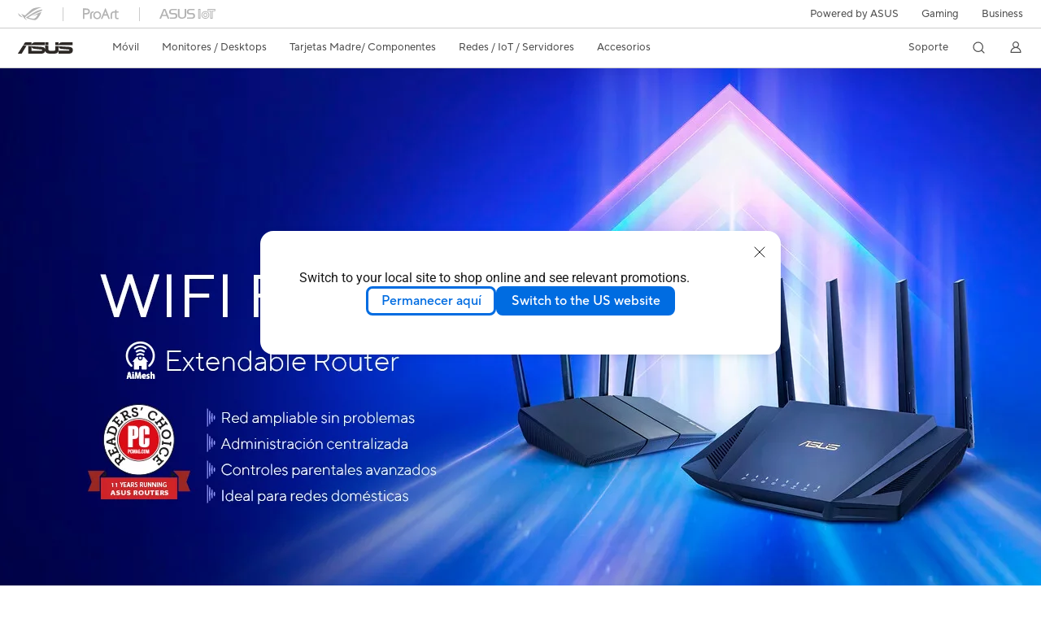

--- FILE ---
content_type: text/html; charset=utf-8
request_url: https://www.asus.com/latin/networking-iot-servers/wifi-routers/asus-wifi-routers/
body_size: 38511
content:
<!doctype html>
<html data-n-head-ssr dir="ltr" lang="es-ar" data-n-head="%7B%22dir%22:%7B%22ssr%22:%22ltr%22%7D,%22lang%22:%7B%22ssr%22:%22es-ar%22%7D%7D">
  <head >
    <title>Routers WiFi ASUS｜Routers WiFi｜ASUS Latin America</title><meta data-n-head="ssr" charset="utf-8"><meta data-n-head="ssr" name="viewport" content="width=device-width, initial-scale=1, maximum-scale=5.0"><meta data-n-head="ssr" data-hid="description" name="description" content="ASUS tiene una gama de routers inalámbricos adecuados para cada propósito. Ya sea para su hogar, para viajes de negocios o para cualquier otra necesidad o entorno, hay un enrutador ASUS para usted."><meta data-n-head="ssr" data-hid="og:title" property="og:title" content="Routers WiFi ASUS｜Routers WiFi｜ASUS Latin America"><meta data-n-head="ssr" data-hid="og:type" property="og:type" content="website"><meta data-n-head="ssr" data-hid="og:site_name" property="og:site_name" content="ASUS Latin America"><meta data-n-head="ssr" data-hid="og:description" property="og:description" content="ASUS tiene una gama de routers inalámbricos adecuados para cada propósito. Ya sea para su hogar, para viajes de negocios o para cualquier otra necesidad o entorno, hay un enrutador ASUS para usted."><meta data-n-head="ssr" data-hid="og:url" property="og:url" content="https://www.asus.com/latin/networking-iot-servers/wifi-routers/asus-wifi-routers/"><meta data-n-head="ssr" data-hid="og:image" property="og:image" content="https://www.asus.com/media/Odin/Websites/global/Series/118.png"><meta data-n-head="ssr" data-hid="twitter:title" property="twitter:title" content="Routers WiFi ASUS｜Routers WiFi｜ASUS Latin America"><meta data-n-head="ssr" data-hid="twitter:site" property="twitter:site" content="@ASUS"><meta data-n-head="ssr" data-hid="twitter:description" property="twitter:description" content="ASUS tiene una gama de routers inalámbricos adecuados para cada propósito. Ya sea para su hogar, para viajes de negocios o para cualquier otra necesidad o entorno, hay un enrutador ASUS para usted."><meta data-n-head="ssr" data-hid="twitter:card" property="twitter:card" content="summary_large_image"><meta data-n-head="ssr" data-hid="twitter:image" property="twitter:image" content=""><link data-n-head="ssr" rel="icon" type="image/x-icon" href="/new_asus_ico_256x256.png"><link data-n-head="ssr" rel="alternate" hreflang="" href="https://www.asus.com/latin/networking-iot-servers/wifi-routers/asus-wifi-routers/"><link data-n-head="ssr" rel="alternate" hreflang="" href="https://www.asus.com/nafr-ar/networking-iot-servers/wifi-routers/asus-wifi-routers/"><link data-n-head="ssr" rel="alternate" hreflang="" href="https://www.asus.com/africa-fr/networking-iot-servers/wifi-routers/asus-wifi-routers/"><link data-n-head="ssr" rel="alternate" hreflang="" href="https://www.asus.com/hr/networking-iot-servers/wifi-routers/asus-wifi-routers/"><link data-n-head="ssr" rel="alternate" hreflang="ar-AE" href="https://www.asus.com/me-ar/networking-iot-servers/wifi-routers/asus-wifi-routers/"><link data-n-head="ssr" rel="alternate" hreflang="ar-EG" href="https://www.asus.com/eg/networking-iot-servers/wifi-routers/asus-wifi-routers/"><link data-n-head="ssr" rel="alternate" hreflang="ar-SA" href="https://www.asus.com/sa-ar/networking-iot-servers/wifi-routers/asus-wifi-routers/"><link data-n-head="ssr" rel="alternate" hreflang="bg-BG" href="https://www.asus.com/bg/networking-iot-servers/wifi-routers/asus-wifi-routers/"><link data-n-head="ssr" rel="alternate" hreflang="cs-CZ" href="https://www.asus.com/cz/networking-iot-servers/wifi-routers/asus-wifi-routers/"><link data-n-head="ssr" rel="alternate" hreflang="da-DK" href="https://www.asus.com/dk/networking-iot-servers/wifi-routers/asus-wifi-routers/"><link data-n-head="ssr" rel="alternate" hreflang="de-CH" href="https://www.asus.com/ch-de/networking-iot-servers/wifi-routers/asus-wifi-routers/"><link data-n-head="ssr" rel="alternate" hreflang="de-DE" href="https://www.asus.com/de/networking-iot-servers/wifi-routers/asus-wifi-routers/"><link data-n-head="ssr" rel="alternate" hreflang="el-GR" href="https://www.asus.com/gr/networking-iot-servers/wifi-routers/asus-wifi-routers/"><link data-n-head="ssr" rel="alternate" hreflang="en" href="https://www.asus.com/networking-iot-servers/wifi-routers/asus-wifi-routers/"><link data-n-head="ssr" rel="alternate" hreflang="en-AE" href="https://www.asus.com/me-en/networking-iot-servers/wifi-routers/asus-wifi-routers/"><link data-n-head="ssr" rel="alternate" hreflang="en-AU" href="https://www.asus.com/au/networking-iot-servers/wifi-routers/asus-wifi-routers/"><link data-n-head="ssr" rel="alternate" hreflang="en-BD" href="https://www.asus.com/bd/networking-iot-servers/wifi-routers/asus-wifi-routers/"><link data-n-head="ssr" rel="alternate" hreflang="en-CA" href="https://www.asus.com/ca-en/networking-iot-servers/wifi-routers/asus-wifi-routers/"><link data-n-head="ssr" rel="alternate" hreflang="en-CH" href="https://www.asus.com/ch-en/networking-iot-servers/wifi-routers/asus-wifi-routers/"><link data-n-head="ssr" rel="alternate" hreflang="en-EE" href="https://www.asus.com/bt/networking-iot-servers/wifi-routers/asus-wifi-routers/"><link data-n-head="ssr" rel="alternate" hreflang="en-eg" href="https://www.asus.com/eg-en/networking-iot-servers/wifi-routers/asus-wifi-routers/"><link data-n-head="ssr" rel="alternate" hreflang="en-GB" href="https://www.asus.com/uk/networking-iot-servers/wifi-routers/asus-wifi-routers/"><link data-n-head="ssr" rel="alternate" hreflang="en-GR" href="https://www.asus.com/gr-en/networking-iot-servers/wifi-routers/asus-wifi-routers/"><link data-n-head="ssr" rel="alternate" hreflang="en-HK" href="https://www.asus.com/hk-en/networking-iot-servers/wifi-routers/asus-wifi-routers/"><link data-n-head="ssr" rel="alternate" hreflang="en-IN" href="https://www.asus.com/in/networking-iot-servers/wifi-routers/asus-wifi-routers/"><link data-n-head="ssr" rel="alternate" hreflang="en-LK" href="https://www.asus.com/lk/networking-iot-servers/wifi-routers/asus-wifi-routers/"><link data-n-head="ssr" rel="alternate" hreflang="en-LT" href="https://www.asus.com/bt/networking-iot-servers/wifi-routers/asus-wifi-routers/"><link data-n-head="ssr" rel="alternate" hreflang="en-LV" href="https://www.asus.com/bt/networking-iot-servers/wifi-routers/asus-wifi-routers/"><link data-n-head="ssr" rel="alternate" hreflang="en-MY" href="https://www.asus.com/my/networking-iot-servers/wifi-routers/asus-wifi-routers/"><link data-n-head="ssr" rel="alternate" hreflang="en-NG" href="https://www.asus.com/wa/networking-iot-servers/wifi-routers/asus-wifi-routers/"><link data-n-head="ssr" rel="alternate" hreflang="en-NZ" href="https://www.asus.com/nz/networking-iot-servers/wifi-routers/asus-wifi-routers/"><link data-n-head="ssr" rel="alternate" hreflang="en-PH" href="https://www.asus.com/ph/networking-iot-servers/wifi-routers/asus-wifi-routers/"><link data-n-head="ssr" rel="alternate" hreflang="en-PK" href="https://www.asus.com/pk/networking-iot-servers/wifi-routers/asus-wifi-routers/"><link data-n-head="ssr" rel="alternate" hreflang="en-RS" href="https://www.asus.com/rs-en/networking-iot-servers/wifi-routers/asus-wifi-routers/"><link data-n-head="ssr" rel="alternate" hreflang="en-SA" href="https://www.asus.com/sa-en/networking-iot-servers/wifi-routers/asus-wifi-routers/"><link data-n-head="ssr" rel="alternate" hreflang="en-SG" href="https://www.asus.com/sg/networking-iot-servers/wifi-routers/asus-wifi-routers/"><link data-n-head="ssr" rel="alternate" hreflang="en-US" href="https://www.asus.com/us/networking-iot-servers/wifi-routers/asus-wifi-routers/"><link data-n-head="ssr" rel="alternate" hreflang="en-ZA" href="https://www.asus.com/za/networking-iot-servers/wifi-routers/asus-wifi-routers/"><link data-n-head="ssr" rel="alternate" hreflang="es-ES" href="https://www.asus.com/es/networking-iot-servers/wifi-routers/asus-wifi-routers/"><link data-n-head="ssr" rel="alternate" hreflang="es-MX" href="https://www.asus.com/mx/networking-iot-servers/wifi-routers/asus-wifi-routers/"><link data-n-head="ssr" rel="alternate" hreflang="fi-FI" href="https://www.asus.com/fi/networking-iot-servers/wifi-routers/asus-wifi-routers/"><link data-n-head="ssr" rel="alternate" hreflang="fr-BE" href="https://www.asus.com/be-fr/networking-iot-servers/wifi-routers/asus-wifi-routers/"><link data-n-head="ssr" rel="alternate" hreflang="fr-CA" href="https://www.asus.com/ca-fr/networking-iot-servers/wifi-routers/asus-wifi-routers/"><link data-n-head="ssr" rel="alternate" hreflang="fr-CH" href="https://www.asus.com/ch-fr/networking-iot-servers/wifi-routers/asus-wifi-routers/"><link data-n-head="ssr" rel="alternate" hreflang="fr-FR" href="https://www.asus.com/fr/networking-iot-servers/wifi-routers/asus-wifi-routers/"><link data-n-head="ssr" rel="alternate" hreflang="he-IL" href="https://www.asus.com/il/networking-iot-servers/wifi-routers/asus-wifi-routers/"><link data-n-head="ssr" rel="alternate" hreflang="hu-HU" href="https://www.asus.com/hu/networking-iot-servers/wifi-routers/asus-wifi-routers/"><link data-n-head="ssr" rel="alternate" hreflang="id-ID" href="https://www.asus.com/id/networking-iot-servers/wifi-routers/asus-wifi-routers/"><link data-n-head="ssr" rel="alternate" hreflang="it-IT" href="https://www.asus.com/it/networking-iot-servers/wifi-routers/asus-wifi-routers/"><link data-n-head="ssr" rel="alternate" hreflang="ja-JP" href="https://www.asus.com/jp/networking-iot-servers/wifi-routers/asus-wifi-routers/"><link data-n-head="ssr" rel="alternate" hreflang="ko-KR" href="https://www.asus.com/kr/networking-iot-servers/wifi-routers/asus-wifi-routers/"><link data-n-head="ssr" rel="alternate" hreflang="nl-BE" href="https://www.asus.com/be-nl/networking-iot-servers/wifi-routers/asus-wifi-routers/"><link data-n-head="ssr" rel="alternate" hreflang="nl-NL" href="https://www.asus.com/nl/networking-iot-servers/wifi-routers/asus-wifi-routers/"><link data-n-head="ssr" rel="alternate" hreflang="no-NO" href="https://www.asus.com/no/networking-iot-servers/wifi-routers/asus-wifi-routers/"><link data-n-head="ssr" rel="alternate" hreflang="pl-PL" href="https://www.asus.com/pl/networking-iot-servers/wifi-routers/asus-wifi-routers/"><link data-n-head="ssr" rel="alternate" hreflang="pt-BR" href="https://www.asus.com/br/networking-iot-servers/wifi-routers/asus-wifi-routers/"><link data-n-head="ssr" rel="alternate" hreflang="pt-PT" href="https://www.asus.com/pt/networking-iot-servers/wifi-routers/asus-wifi-routers/"><link data-n-head="ssr" rel="alternate" hreflang="ro-RO" href="https://www.asus.com/ro/networking-iot-servers/wifi-routers/asus-wifi-routers/"><link data-n-head="ssr" rel="alternate" hreflang="ru-RU" href="https://www.asus.com/ru/networking-iot-servers/wifi-routers/asus-wifi-routers/"><link data-n-head="ssr" rel="alternate" hreflang="sk-SK" href="https://www.asus.com/sk/networking-iot-servers/wifi-routers/asus-wifi-routers/"><link data-n-head="ssr" rel="alternate" hreflang="sl-si" href="https://www.asus.com/si/networking-iot-servers/wifi-routers/asus-wifi-routers/"><link data-n-head="ssr" rel="alternate" hreflang="sr-RS" href="https://www.asus.com/rs/networking-iot-servers/wifi-routers/asus-wifi-routers/"><link data-n-head="ssr" rel="alternate" hreflang="sv-SE" href="https://www.asus.com/se/networking-iot-servers/wifi-routers/asus-wifi-routers/"><link data-n-head="ssr" rel="alternate" hreflang="th-TH" href="https://www.asus.com/th/networking-iot-servers/wifi-routers/asus-wifi-routers/"><link data-n-head="ssr" rel="alternate" hreflang="tr-TR" href="https://www.asus.com/tr/networking-iot-servers/wifi-routers/asus-wifi-routers/"><link data-n-head="ssr" rel="alternate" hreflang="uk-UA" href="https://www.asus.com/ua-ua/networking-iot-servers/wifi-routers/asus-wifi-routers/"><link data-n-head="ssr" rel="alternate" hreflang="vi-VN" href="https://www.asus.com/vn/networking-iot-servers/wifi-routers/asus-wifi-routers/"><link data-n-head="ssr" rel="alternate" hreflang="zh-CN" href="https://www.asus.com.cn/networking-iot-servers/wifi-routers/asus-wifi-routers/"><link data-n-head="ssr" rel="alternate" hreflang="zh-HK" href="https://www.asus.com/hk/networking-iot-servers/wifi-routers/asus-wifi-routers/"><link data-n-head="ssr" rel="alternate" hreflang="zh-TW" href="https://www.asus.com/tw/networking-iot-servers/wifi-routers/asus-wifi-routers/"><link data-n-head="ssr" rel="canonical" href="https://www.asus.com/latin/networking-iot-servers/wifi-routers/asus-wifi-routers/"><script data-n-head="ssr" src="" async></script><script data-n-head="ssr" src="" async></script><script data-n-head="ssr" type="text/javascript">(function (w, d, s, l, i) {
          w[l] = w[l] || [];
          w[l].push({'gtm.start': new Date().getTime(), event: 'gtm.js' });
          var f = d.getElementsByTagName(s)[0],
          j = d.createElement(s),
          dl = l != "dataLayer" ? "&l=" + l : "";
          j.defer = true;
          j.src = "https://www.googletagmanager.com/gtm.js?id=" + i + dl;
          f.parentNode.insertBefore(j, f);
          })(window, document, "script", "dataLayer", "GTM-NJRLM8");
          </script><script data-n-head="ssr" type="text/javascript" src="/nuxtStatic/js/jquery.min.js"></script><script data-n-head="ssr" type="text/javascript">window.AsusAPIConfig = {"system":"asus","websitePath":"latin","theme":"asus","campaignId":"9f66f36a-32c8-454b-b4fb-b3c9b35f04b1","showHeaderPopUp":true}; </script><script data-n-head="ssr" type="text/javascript" src="https://dlcdnimgs.asus.com/vendor/subscribe-form/js/subscribeform.min.js"></script><script data-n-head="ssr" type="text/javascript" src="https://dlcdnimgs.asus.com/vendor/public/fonts/js/roboto.js" async></script><script data-n-head="ssr" data-hid="nuxt-jsonld-56252891" type="application/ld+json">
[
  {
    "@context": "https://schema.org",
    "@type": "BreadcrumbList",
    "itemListElement": [
      {
        "@type": "ListItem",
        "position": 1,
        "name": "Redes / IoT / Servidores",
        "item": ""
      },
      {
        "@type": "ListItem",
        "position": 2,
        "name": "Routers WiFi",
        "item": ""
      },
      {
        "@type": "ListItem",
        "position": 3,
        "name": "Routers WiFi ASUS",
        "item": "https://www.asus.com/latin/networking-iot-servers/wifi-routers/asus-wifi-routers/"
      }
    ]
  }
]
</script><link rel="stylesheet" href="/_nuxt/d03fa0119.css"><link rel="stylesheet" href="/_nuxt/9d2290119.css"><link rel="stylesheet" href="/_nuxt/f95560119.css"><link rel="stylesheet" href="/_nuxt/fc3c10119.css"><link rel="stylesheet" href="/_nuxt/926730119.css"><link rel="stylesheet" href="/_nuxt/733210119.css"><link rel="stylesheet" href="/_nuxt/69fbe0119.css"><link rel="stylesheet" href="/_nuxt/6670d0119.css"><link rel="stylesheet" href="/_nuxt/411ce0119.css"><link rel="stylesheet" href="/_nuxt/d14410119.css"><link rel="stylesheet" href="/_nuxt/1b94b0119.css"><link rel="stylesheet" href="/_nuxt/4dd1c0119.css"><link rel="stylesheet" href="/_nuxt/820470119.css">
  </head>
  <body >
    <div data-server-rendered="true" id="__nuxt"><!----><div id="__layout"><div id="_defaultWrapper"><noscript><iframe src="//www.googletagmanager.com/ns.html?id=GTM-NJRLM8" height="0" width="0" style="display:none;visibility:hidden"></iframe></noscript> <div role="navigation" id="OfficialHeaderWrapper" lang="es-ar" class="headerExternal asusOfficialHeader Header__headerWrapper__2E1QH" style="--space-width:0px;"><div id="wrapperDesktop" class="Header__wrapperDesktop__h6Pb2 Header__themeWhite__1yGlc"><div class="Header__accessibilitTool__21iRj"><!----> <!----></div> <div id="headerLayerOne" class="Header__headerLayerOne__xBqqu"><div class="Header__headerLayerOneContainer__2nUEJ Header__themeWhite__1yGlc"><div class="Header__topLeftMenu__iiqYG Header__themeWhite__1yGlc"><div class="Header__imageContainer__2KPMI Header__themeWhite__1yGlc Header__firstItem__3aTuO"><a href="https://rog.asus.com/latin" target="_blank" rel="" class="Header__logo__22hjG"><img src="https://www.asus.com/media/Odin/images/header/ROG_normal.svg" alt="ROG" class="Header__defaultImage__1kdR0"> <img src="https://www.asus.com/media/Odin/images/header/ROG_hover.svg" alt="ROG" class="Header__hoverImage__1OOKy"></a></div><div class="Header__imageContainer__2KPMI Header__themeWhite__1yGlc"><a href="https://www.asus.com/latin/ProArt/" target="_Self" rel="" class="Header__logo__22hjG"><img src="https://www.asus.com/media/Odin/images/header/ProArt_normal.svg" alt="Creators" class="Header__defaultImage__1kdR0"> <img src="https://www.asus.com/media/Odin/images/header/ProArt_hover.svg" alt="Creators" class="Header__hoverImage__1OOKy"></a></div><div class="Header__imageContainer__2KPMI Header__themeWhite__1yGlc"><a href="https://iot.asus.com/" target="_blank" rel="" class="Header__logo__22hjG"><img src="https://www.asus.com/media/Odin/images/header/IoT_normal.svg" alt="AIoT" class="Header__defaultImage__1kdR0"> <img src="https://www.asus.com/media/Odin/images/header/IoT_hover.svg" alt="AIoT" class="Header__hoverImage__1OOKy"></a></div></div> <div class="Header__topRightMenu__2ix8W Header__themeWhite__1yGlc"><div class="Header__themeWhite__1yGlc Header__topRightMenuItem__1W7va"><div><a href="https://www.asus.com/campaign/powered-by-asus/latin/" target="_Blank" rel="" class="Header__textContainer__1zgYq">
                  Powered by ASUS
                </a></div></div><div tabindex="0" role="button" aria-haspopup="true" aria-expanded="false" class="Header__themeWhite__1yGlc Header__topRightMenuItem__1W7va"><div><span class="Header__textContainer__1zgYq">
                  Gaming
                </span> <!----></div></div><div class="Header__themeWhite__1yGlc Header__topRightMenuItem__1W7va"><div><a href="https://www.asus.com/latin/business" target="_Blank" rel="" class="Header__textContainer__1zgYq">
                  Business
                </a></div></div></div></div></div> <div class="Header__headerBar__1csGL Header__themeWhite__1yGlc"><div tabindex="0" role="button" aria-label="menu open button" class="Header__menuOpenBtn__1uNJE Header__themeWhite__1yGlc"></div> <div class="Header__asusLogoContainer__18Tvl"><div role="link" tabindex="0" aria-label="ASUS Official Site Homepage" class="Header__asusLogo__3kBbE Header__themeWhite__1yGlc"></div></div> <div class="Header__searchAndCart__3PK6X"><div aria-label="Search" role="button" tabindex="0" class="Header__item__zmemY Header__search__2Wbxu Header__themeWhite__1yGlc"></div> <!----></div></div> <div class="HeaderSearchDropDownMenu__wrapperSearchDropDownMenu__31mT8"><div class="HeaderSearchDropDownMenu__headerSearchDropDownMenu__TfL4d"><div class="HeaderSearchDropDownMenu__innerWeaper__1jtC7" style="display:none;"><div class="HeaderSearchDropDownMenu__searchInputContainerBox__3Baaj"><div class="HeaderSearchDropDownMenu__searchInputContainer__2NlT1"><!----> <input type="text" maxlength="250" role="combobox" aria-label="Buscar ASUS.com" aria-autocomplete="list" aria-owns="Quick links suggestion" aria-expanded="false" placeholder="Buscar ASUS.com" value="" class="HeaderSearchDropDownMenu__searchInput__2r0So HeaderSearchDropDownMenu__noKeyWord__1MjlB"> <div tabindex="0" role="button" aria-label="Clear search term" class="HeaderSearchDropDownMenu__closeSearchIcon__31ILF" style="display:none;"><svg width="24" height="24" viewBox="0 0 24 24" fill="none" xmlns="http://www.w3.org/2000/svg" svg-inline role="presentation" focusable="false" tabindex="-1"><path d="M18 6L6 18M6 6l12 12" stroke="#181818" stroke-linecap="round"></path></svg></div></div> <!----></div> <!----></div> <div class="HeaderSearchDropDownMenu__overlayer__3nIPD"></div></div></div> <div class="Header__windowMask__39j-5"></div> <div class="Header__headerLayerTwo__115Eu"><div class="Header__headerLayerTwoContainer__2nAz4"><div class="Header__asusLogoContainer__18Tvl"><div role="link" tabindex="0" aria-label="ASUS Official Site Homepage" class="Header__asusLogo__3kBbE Header__themeWhite__1yGlc"></div></div> <div class="Header__spaceForAsusLogo__1k1A-"></div> <div class="Header__sideMenuClose__CrXWr"><div tabindex="-1" aria-label="menu close button" aria-hidden="true" class="Header__closeBtn__2npQc Header__themeWhite__1yGlc"></div></div> <div class="Header__navContainer__beKIL"><nav aria-label="Navigation" class="mainNavigationList Header__mainNavigationList__2LD5y"><!----> <!----> <!----> <div tabindex="0" role="button" aria-haspopup="menu" aria-expanded="false" class="mainNavigationItem Header__mainNavigationItem__26BOR Header__themeWhite__1yGlc"><span>
                  Móvil
                </span> <span class="Header__toggleBtn__22kb_ Header__openBtn__3InIG"></span></div> <div class="Header__spaceForMenuItem__14d_b"></div> <!----><div tabindex="0" role="button" aria-haspopup="menu" aria-expanded="false" class="mainNavigationItem Header__mainNavigationItem__26BOR Header__themeWhite__1yGlc"><span>
                  Monitores / Desktops
                </span> <span class="Header__toggleBtn__22kb_ Header__openBtn__3InIG"></span></div> <div class="Header__spaceForMenuItem__14d_b"></div> <!----><div tabindex="0" role="button" aria-haspopup="menu" aria-expanded="false" class="mainNavigationItem Header__mainNavigationItem__26BOR Header__themeWhite__1yGlc"><span>
                  Tarjetas Madre/ Componentes
                </span> <span class="Header__toggleBtn__22kb_ Header__openBtn__3InIG"></span></div> <div class="Header__spaceForMenuItem__14d_b"></div> <!----><div tabindex="0" role="button" aria-haspopup="menu" aria-expanded="false" class="mainNavigationItem Header__mainNavigationItem__26BOR Header__themeWhite__1yGlc"><span>
                  Redes / IoT / Servidores
                </span> <span class="Header__toggleBtn__22kb_ Header__openBtn__3InIG"></span></div> <div class="Header__spaceForMenuItem__14d_b"></div> <!----><div tabindex="0" role="button" aria-haspopup="menu" aria-expanded="false" class="mainNavigationItem Header__mainNavigationItem__26BOR Header__themeWhite__1yGlc"><span>
                  Accesorios
                </span> <span class="Header__toggleBtn__22kb_ Header__openBtn__3InIG"></span></div> <div class="Header__spaceForMenuItem__14d_b"></div> <!----> <div class="Header__sideMenuContentSection__2UXUJ"><div class="Header__item__zmemY"><div tabindex="0" aria-expanded="false" class="Header__levelOneList__1pHn3">
                      Soporte
                      <span class="Header__toggleBtn__22kb_ Header__openBtn__3InIG Header__show__14ec2"></span> <span class="Header__toggleBtn__22kb_ Header__collapseBtn__-yBN9"></span></div> <div class="Header__levelTwoListBox__1rdVc" style="display:none;"><a href="https://www.asus.com/latin/support/" tabindex="-1" target="_Blank" rel="" class="Header__levelTwoList__oZVZ2">
                      Soporte
                    </a><a href="https://zentalk.asus.com/es" tabindex="-1" target="_Blank" rel="" class="Header__levelTwoList__oZVZ2">
                      ZenTalk
                    </a><a href="https://www.asus.com/latin/support/download-center/" tabindex="-1" target="_Self" rel="" class="Header__levelTwoList__oZVZ2">
                      Centro de Descargas
                    </a><a href="https://www.asus.com/support/rma-location" tabindex="-1" target="_Self" rel="" class="Header__levelTwoList__oZVZ2">
                      Estado de Reparaciones
                    </a><a href="https://www.asus.com/latin/support/MyASUS-deeplink/" tabindex="-1" target="_Self" rel="" class="Header__levelTwoList__oZVZ2">
                      MyASUS
                    </a></div></div> <div class="Header__item__zmemY"><div tabindex="0" role="button" aria-label="Member Account" aria-expanded="false" class="Header__levelOneList__1pHn3 Header__member__1MdQw Header__themeWhite__1yGlc">
                  My Account
                  <span class="Header__toggleBtn__22kb_ Header__openBtn__3InIG Header__show__14ec2"></span> <span class="Header__toggleBtn__22kb_ Header__collapseBtn__-yBN9"></span></div> <!----></div></div> <div class="Header__sideMenuContentSection__2UXUJ"><div class="Header__item__zmemY"><div tabindex="0" role="button" aria-expanded="false" class="Header__levelOneList__1pHn3"><a href="https://www.asus.com/campaign/powered-by-asus/latin/" target="_Blank" rel="">
                        Powered by ASUS
                      </a></div> <div class="Header__levelTwoListBox__1rdVc" style="display:none;"></div></div><div class="Header__item__zmemY"><div tabindex="0" role="button" aria-expanded="false" class="Header__levelOneList__1pHn3">
                      Gaming
                      <span class="Header__toggleBtn__22kb_ Header__openBtn__3InIG Header__show__14ec2"></span> <span class="Header__toggleBtn__22kb_ Header__collapseBtn__-yBN9"></span></div> <div class="Header__levelTwoListBox__1rdVc" style="display:none;"><a href="https://rog.asus.com/latin" tabindex="-1" target="_Blank" rel="" class="Header__levelTwoList__oZVZ2">
                      ROG - Republic of Gamers
                    </a><a href="https://www.asus.com/campaign/tuf-gaming/mx/" tabindex="-1" target="_Blank" rel="" class="Header__levelTwoList__oZVZ2">
                      TUF Gaming
                    </a></div></div><div class="Header__item__zmemY"><div tabindex="0" role="button" aria-expanded="false" class="Header__levelOneList__1pHn3"><a href="https://www.asus.com/latin/business" target="_Blank" rel="">
                        Business
                      </a></div> <div class="Header__levelTwoListBox__1rdVc" style="display:none;"></div></div> <div class="Header__item__zmemY"><a href="https://rog.asus.com/latin" target="_Blank" rel=""><div class="Header__levelOneList__1pHn3"><img src="https://www.asus.com/media/Odin/images/header/ROG_hover.svg" alt="ROG" class="Header__defaultImage__1kdR0"></div></a></div><div class="Header__item__zmemY"><a href="https://www.asus.com/latin/ProArt/" target="_Self" rel=""><div class="Header__levelOneList__1pHn3"><img src="https://www.asus.com/media/Odin/images/header/ProArt_hover.svg" alt="Creators" class="Header__defaultImage__1kdR0"></div></a></div><div class="Header__item__zmemY"><a href="https://iot.asus.com/" target="" rel=""><div class="Header__levelOneList__1pHn3"><img src="https://www.asus.com/media/Odin/images/header/IoT_hover.svg" alt="AIoT" class="Header__defaultImage__1kdR0"></div></a></div></div> <div class="Header__sideMenuMobileSpace__WoCC_"></div></nav> <div class="Header__subNavigationList__1Wmem"><div tabindex="0" role="button" aria-haspopup="true" aria-expanded="false" class="Header__secondRightMenuItem__nevQN Header__themeWhite__1yGlc Header__hasBottomLine__2D8OJ"><div class="Header__inlineFlex__1Jk6H"><span>
                      Soporte
                    </span> <!----></div></div> <div class="Header__spaceForMenuItem__14d_b"></div> <div tabindex="0" aria-label="Search" role="button" aria-expanded="false" class="headerIcon Header__searchAndMemberFeatureItem__OxZtB Header__search__2Wbxu Header__themeWhite__1yGlc"></div> <!----> <!----> <div class="Header__spaceForMenuItem__14d_b"></div> <div tabindex="0" aria-label="Member Account" role="button" aria-expanded="false" class="headerIcon Header__searchAndMemberFeatureItem__OxZtB Header__member__1MdQw Header__themeWhite__1yGlc"><!----></div></div></div></div></div> <div></div></div> <!----></div> <div role="main"><div><div id="skipContentFocus" class="LevelTwoSeriesPage__wrapper__3zn7x"><div class="popup__wrapper__2FNrG" style="z-index:12001;display:none;"><div class="popup__popUpBg__DRZyO"><div class="popup__popUp__2CkQf"><svg width="16" height="16" viewBox="0 0 16 16" fill="none" xmlns="http://www.w3.org/2000/svg" svg-inline role="presentation" focusable="false" tabindex="-1" class="svg-icon" style="display:none;"><path d="M14 2L2 14M2 2l12 12" stroke="#666" stroke-linecap="round"></path></svg> <!----> <div class="popup__popUpBody__2s7WC"><div class="popup__seeMoreMask__3uyoq" style="display:none;"></div> <div class="popup__container__3XVNx"><div class="popup__content__28Bb1"><div></div> <div></div> <div></div></div></div></div> <div class="popup__popUpBtn__2qg6T"><div tabindex="0" aria-label="No" class="popup__cancelBtn__2S3pr">
          
        </div> <a href="#" data-theme="Blue60" target="_self" rel="" aria-label="Yes" role="button" tabindex="0" class="SolidButton__normal__3XdQd SolidButton__btn__1NmTw popup__blueButton__1STO8"><span class="SolidButton__btnText__GZc-q">
          
        </span></a></div></div></div></div> <!----> <div id="heroBanner" tabindex="0" class="heroBanner HeroBanner__imageCarousel__36Rvp HeroBanner__imageCarouselHeroBanner__3ELYr HeroBanner__headerMargin__30p2_"><div class="HeroBanner__inner__1Ym3L HeroBanner__firstTiming__2nUpz" style="transform:translateX(0%);width:300%;"><div class="HeroBanner__item__3nU6C"><a href="https://www.asus.com/latin/content/extendablerouter/" target="_self" rel="" aria-label="Learn more Extendable Router" tabindex="0" aria-hidden="false"><picture><source type="image/webp" media="(min-width: 1280px)" srcset="/WebsitesBanner/latin/banners/do5x2dixvn5wimvy/do5x2dixvn5wimvy-0_0_desktop_0_1X.jpg?webp  1x, /WebsitesBanner/latin/banners/do5x2dixvn5wimvy/do5x2dixvn5wimvy-0_0_desktop_0_1X.jpg?webp 2x"> <source media="(min-width: 1280px)" srcset="/WebsitesBanner/latin/banners/do5x2dixvn5wimvy/do5x2dixvn5wimvy-0_0_desktop_0_1X.jpg 1x, /WebsitesBanner/latin/banners/do5x2dixvn5wimvy/do5x2dixvn5wimvy-0_0_desktop_0_1X.jpg 2x"> <source type="image/webp" media="(min-width: 731px) and (max-width:1279px)" srcset="/WebsitesBanner/latin/banners/do5x2dixvn5wimvy/do5x2dixvn5wimvy-0_0_tablet_0_1X.jpg?webp 1x, /WebsitesBanner/latin/banners/do5x2dixvn5wimvy/do5x2dixvn5wimvy-0_0_tablet_0_2X.jpg?webp 2x"> <source media="(min-width: 731px) and (max-width:1279px)" srcset="/WebsitesBanner/latin/banners/do5x2dixvn5wimvy/do5x2dixvn5wimvy-0_0_tablet_0_1X.jpg 1x, /WebsitesBanner/latin/banners/do5x2dixvn5wimvy/do5x2dixvn5wimvy-0_0_tablet_0_2X.jpg 2x"> <source type="image/webp" media="(max-width: 730px)" srcset="/WebsitesBanner/latin/banners/do5x2dixvn5wimvy/do5x2dixvn5wimvy-0_0_mobile_0_1X.jpg?webp 1x, /WebsitesBanner/latin/banners/do5x2dixvn5wimvy/do5x2dixvn5wimvy-0_0_mobile_0_2X.jpg?webp 2x"> <source media="(max-width: 730px)" srcset="/WebsitesBanner/latin/banners/do5x2dixvn5wimvy/do5x2dixvn5wimvy-0_0_mobile_0_1X.jpg 1x, /WebsitesBanner/latin/banners/do5x2dixvn5wimvy/do5x2dixvn5wimvy-0_0_mobile_0_2X.jpg 2x"> <img src="/WebsitesBanner/latin/banners/do5x2dixvn5wimvy/do5x2dixvn5wimvy-0_0_desktop_0_1X.jpg" alt="Extendable Router" class="HeroBanner__itemBackgroudImage__2lBz_"></picture></a> <div class="HeroBanner__bannerInfo__djQPV HeroBanner__BannerItemTop__19Bty"><!----> <!----> <!----> <div class="HeroBanner__infoBtn__FQazy"><!----> <!----></div></div> <div><!----></div> <!----></div><div class="HeroBanner__item__3nU6C"><a href="https://www.asus.com/latin/Networking-IoT-Servers/WiFi-Routers/ASUS-WiFi-Routers/RT-AX1800S/" target="_self" rel="" aria-label="Learn more AiMesh - RT-AX1800S" tabindex="-1" aria-hidden="true"><picture><source type="image/webp" media="(min-width: 1280px)" srcset="/WebsitesBanner/latin/banners/9zuq2fkeuun2eevk/9zuq2fkeuun2eevk-0_0_desktop_0_1X.jpg?webp  1x, /WebsitesBanner/latin/banners/9zuq2fkeuun2eevk/9zuq2fkeuun2eevk-0_0_desktop_0_1X.jpg?webp 2x"> <source media="(min-width: 1280px)" srcset="/WebsitesBanner/latin/banners/9zuq2fkeuun2eevk/9zuq2fkeuun2eevk-0_0_desktop_0_1X.jpg 1x, /WebsitesBanner/latin/banners/9zuq2fkeuun2eevk/9zuq2fkeuun2eevk-0_0_desktop_0_1X.jpg 2x"> <source type="image/webp" media="(min-width: 731px) and (max-width:1279px)" srcset="/WebsitesBanner/latin/banners/9zuq2fkeuun2eevk/9zuq2fkeuun2eevk-0_0_tablet_0_1X.jpg?webp 1x, /WebsitesBanner/latin/banners/9zuq2fkeuun2eevk/9zuq2fkeuun2eevk-0_0_tablet_0_1X.jpg?webp 2x"> <source media="(min-width: 731px) and (max-width:1279px)" srcset="/WebsitesBanner/latin/banners/9zuq2fkeuun2eevk/9zuq2fkeuun2eevk-0_0_tablet_0_1X.jpg 1x, /WebsitesBanner/latin/banners/9zuq2fkeuun2eevk/9zuq2fkeuun2eevk-0_0_tablet_0_1X.jpg 2x"> <source type="image/webp" media="(max-width: 730px)" srcset="/WebsitesBanner/latin/banners/9zuq2fkeuun2eevk/9zuq2fkeuun2eevk-0_0_mobile_0_1X.jpg?webp 1x, /WebsitesBanner/latin/banners/9zuq2fkeuun2eevk/9zuq2fkeuun2eevk-0_0_mobile_0_1X.jpg?webp 2x"> <source media="(max-width: 730px)" srcset="/WebsitesBanner/latin/banners/9zuq2fkeuun2eevk/9zuq2fkeuun2eevk-0_0_mobile_0_1X.jpg 1x, /WebsitesBanner/latin/banners/9zuq2fkeuun2eevk/9zuq2fkeuun2eevk-0_0_mobile_0_1X.jpg 2x"> <img loading="lazy" src="/WebsitesBanner/latin/banners/9zuq2fkeuun2eevk/9zuq2fkeuun2eevk-0_0_desktop_0_1X.jpg" alt="AiMesh - RT-AX1800S" class="HeroBanner__itemBackgroudImage__2lBz_"></picture></a> <div class="HeroBanner__bannerInfo__djQPV HeroBanner__BannerItemTop__19Bty"><!----> <!----> <!----> <div class="HeroBanner__infoBtn__FQazy"><!----> <!----></div></div> <div><!----></div> <!----></div><div class="HeroBanner__item__3nU6C"><a href="https://www.asus.com/latin/Networking-IoT-Servers/Whole-Home-Mesh-WiFi-System/ZenWiFi-WiFi-Systems/ZenWiFi-AX-XT8/" rel="" aria-label="Learn more Best WiFi 6 Mesh System" tabindex="-1" aria-hidden="true"><picture><source type="image/webp" media="(min-width: 1280px)" srcset="/WebsitesBanner/latin/banners/c3hvyesbbkq4rg8h/c3hvyesbbkq4rg8h-0_0_desktop_1X.jpg?webp  1x, /WebsitesBanner/latin/banners/c3hvyesbbkq4rg8h/c3hvyesbbkq4rg8h-0_0_desktop_2X.jpg?webp 2x"> <source media="(min-width: 1280px)" srcset="/WebsitesBanner/latin/banners/c3hvyesbbkq4rg8h/c3hvyesbbkq4rg8h-0_0_desktop_1X.jpg 1x, /WebsitesBanner/latin/banners/c3hvyesbbkq4rg8h/c3hvyesbbkq4rg8h-0_0_desktop_2X.jpg 2x"> <source type="image/webp" media="(min-width: 731px) and (max-width:1279px)" srcset="/WebsitesBanner/latin/banners/c3hvyesbbkq4rg8h/c3hvyesbbkq4rg8h-0_0_tablet_1X.jpg?webp 1x, /WebsitesBanner/latin/banners/c3hvyesbbkq4rg8h/c3hvyesbbkq4rg8h-0_0_tablet_2X.jpg?webp 2x"> <source media="(min-width: 731px) and (max-width:1279px)" srcset="/WebsitesBanner/latin/banners/c3hvyesbbkq4rg8h/c3hvyesbbkq4rg8h-0_0_tablet_1X.jpg 1x, /WebsitesBanner/latin/banners/c3hvyesbbkq4rg8h/c3hvyesbbkq4rg8h-0_0_tablet_2X.jpg 2x"> <source type="image/webp" media="(max-width: 730px)" srcset="/WebsitesBanner/latin/banners/c3hvyesbbkq4rg8h/c3hvyesbbkq4rg8h-0_0_mobile_1X.jpg?webp 1x, /WebsitesBanner/latin/banners/c3hvyesbbkq4rg8h/c3hvyesbbkq4rg8h-0_0_mobile_2X.jpg?webp 2x"> <source media="(max-width: 730px)" srcset="/WebsitesBanner/latin/banners/c3hvyesbbkq4rg8h/c3hvyesbbkq4rg8h-0_0_mobile_1X.jpg 1x, /WebsitesBanner/latin/banners/c3hvyesbbkq4rg8h/c3hvyesbbkq4rg8h-0_0_mobile_2X.jpg 2x"> <img loading="lazy" src="/WebsitesBanner/latin/banners/c3hvyesbbkq4rg8h/c3hvyesbbkq4rg8h-0_0_desktop_1X.jpg" alt="Best WiFi 6 Mesh System" class="HeroBanner__itemBackgroudImage__2lBz_"></picture></a> <div class="HeroBanner__bannerInfo__djQPV HeroBanner__BannerItemTop__19Bty"><!----> <!----> <!----> <div class="HeroBanner__infoBtn__FQazy"><!----> <!----></div></div> <div><!----></div> <!----></div></div> <div role="tablist" aria-label="banner nav" isPlay="true" class="indicator Indicator__indicator__1nUx- herobanner Indicator__herobanner__Q1B0K HeroBanner__indicator__1Gm1o"><div tabindex="0" role="tab" aria-label="Slide 1" aria-selected="true" class="indicatorArea Indicator__indicatorArea__8eEhs active Indicator__active__3gXhs"><div class="indicatorDiv Indicator__indicatorDiv__WkYXS"><div class="touchRange Indicator__touchRange__foYfm"></div> <!----> <div class="timerBtnDiv Indicator__timerBtnDiv__38Adf"><div class="timerBtn Indicator__timerBtn__1QqEw"></div></div></div></div><div tabindex="0" role="tab" aria-label="Slide 2" aria-selected="false" class="indicatorArea Indicator__indicatorArea__8eEhs"><div class="indicatorDiv Indicator__indicatorDiv__WkYXS"><div class="touchRange Indicator__touchRange__foYfm"></div> <!----> <div class="timerBtnDiv Indicator__timerBtnDiv__38Adf"><div class="timerBtn Indicator__timerBtn__1QqEw"></div></div></div></div><div tabindex="0" role="tab" aria-label="Slide 3" aria-selected="false" class="indicatorArea Indicator__indicatorArea__8eEhs"><div class="indicatorDiv Indicator__indicatorDiv__WkYXS"><div class="touchRange Indicator__touchRange__foYfm"></div> <!----> <div class="timerBtnDiv Indicator__timerBtnDiv__38Adf"><div class="timerBtn Indicator__timerBtn__1QqEw"></div></div></div></div> <div tabindex="0" role="tab" aria-label="Play the carousel" class="slideController Indicator__slideController__37NSM" style="display:;"><svg width="24" height="24" viewBox="0 0 24 24" fill="none" xmlns="http://www.w3.org/2000/svg" svg-inline role="presentation" focusable="false" tabindex="-1"><path d="M18 12l-9 5.196V6.804L18 12z" fill="#505050" fill-opacity=".7"></path></svg></div> <div tabindex="0" role="tab" aria-label="Pause the carousel" class="slideController Indicator__slideController__37NSM" style="display:none;"><svg width="24" height="24" viewBox="0 0 24 24" fill="none" xmlns="http://www.w3.org/2000/svg" svg-inline role="presentation" focusable="false" tabindex="-1"><rect x="13.5" y="7" width="2.5" height="10" rx="1.25" fill="#505050" fill-opacity=".7"></rect><rect x="8" y="7" width="2.5" height="10" rx="1.25" fill="#505050" fill-opacity=".7"></rect></svg></div> <!----></div> <!----> <!----> <!----> <!----></div> <div id="tabBar" class="TabBar__tabsLayout__hwS0w TabBar__seriesTab__366P-"><div class="TabBar__IconTabsMenu___7CYx"><div class="TabBar__IconTabsBox__x7_M2"><div class="TabBar__IconTabsList__m4O-v"><a aria-label="ROG - Republic of Gamers" href="https://www.asus.com/latin/networking-iot-servers/wifi-routers/ROG-Republic-of-Gamers" class="TabBar__IconTabsListDiv__2cspA"><div class="TabBar__listDivImg__1wCCK"><picture><!----> <!----> <!----> <source type="image/webp" srcset="https://www.asus.com/media/Odin/Websites/global/Series/116/P_setting_xxx_0_90_end_80.png?webp"> <img src="https://www.asus.com/media/Odin/Websites/global/Series/116/P_setting_xxx_0_90_end_80.png" alt="ROG - Republic of Gamers"></picture></div> <div class="TabBar__listDivTitle__ZYkHP">
      ROG - Republic of Gamers
     </div> <div class="TabBar__listDivSubTitle__34Ndn">
      Rendimiento de juego premium
     </div> <div class="TabBar__IconTabsIndicatorLine__3XZzW"></div></a><a aria-label="Routers WiFi ASUS" href="https://www.asus.com/latin/networking-iot-servers/wifi-routers/ASUS-WiFi-Routers" class="TabBar__IconTabsListDiv__2cspA"><div class="TabBar__listDivImg__1wCCK"><picture><!----> <!----> <!----> <source type="image/webp" srcset="https://www.asus.com/media/Odin/Websites/global/Series/118/P_setting_xxx_0_90_end_80.png?webp"> <img src="https://www.asus.com/media/Odin/Websites/global/Series/118/P_setting_xxx_0_90_end_80.png" alt="Routers WiFi ASUS"></picture></div> <div class="TabBar__listDivTitle__ZYkHP">
      Routers WiFi ASUS
     </div> <div class="TabBar__listDivSubTitle__34Ndn">
      WiFi rápido y estable
     </div> <div class="TabBar__IconTabsIndicatorLine__3XZzW"></div></a><a aria-label="Routers Gamer ASUS" href="https://www.asus.com/latin/networking-iot-servers/wifi-routers/ASUS-Gaming-Routers" class="TabBar__IconTabsListDiv__2cspA"><div class="TabBar__listDivImg__1wCCK"><picture><!----> <!----> <!----> <source type="image/webp" srcset="https://www.asus.com/media/Odin/websites/global/ProductLine/20200814020210/P_setting_xxx_0_90_end_80.png?webp"> <img src="https://www.asus.com/media/Odin/websites/global/ProductLine/20200814020210/P_setting_xxx_0_90_end_80.png" alt="Routers Gamer ASUS"></picture></div> <div class="TabBar__listDivTitle__ZYkHP">
      Routers Gamer ASUS
     </div> <div class="TabBar__listDivSubTitle__34Ndn">
      Routers Gamer ASUS
     </div> <div class="TabBar__IconTabsIndicatorLine__3XZzW"></div></a></div></div> <div class="TabBar__IconTabsIndicator__2oaQM"><div class="TabBar__IconTabsIndicatorLineBg__3Sa5X"></div></div> <!----> <div class="TabBar__nextArea__1pShz"><div class="TabBar__next__3unIi"><!----></div></div></div></div> <!----> <div class="LevelTwoSeriesPage__layoutSeries__3csDE"><!----> <div inert="inert" class="LevelTwoSeriesPage__productFilterWrapper__cwV3d"><div class="LevelTwoSeriesPage__productFilter__-7iLA"><div class="LevelTwoSeriesPage__listHeader__2-Mzd"><div class="LevelTwoSeriesPage__headerTitle__1NJXD">Ordenar y filtrar</div> <div class="LevelTwoSeriesPage__clearAll__2hkra">
            Limpiar todo
          </div></div> <div class="LevelTwoSeriesPage__productList__4xq7V"><div class="filterInfo__filterInfo__1wPuH filterInfo__filterInfoNoBottom__UpJLV" style="display:none;"><svg width="16" height="16" viewBox="0 0 16 16" fill="none" xmlns="http://www.w3.org/2000/svg" svg-inline tabindex role="presentation" focusable="false" class="filterInfo__filterInfoIcon__1m8N2"><circle cx="8" cy="8" r="6.5" fill="#0051A8" stroke="#0051A8"></circle><rect x="7.25" y="7" width="1.5" height="5.5" rx=".75" fill="#fff"></rect><rect x="7" y="4" width="2" height="2" rx="1" fill="#fff"></rect></svg> <span>Selecting filter(s) will refresh the results and may change the availability of other options.</span></div> <div class="SeriesFilter__wrapper__2aKT4"><!----> <div class="SeriesFilter__filterSection__dOwkx"><div role="button" aria-label="Por Series" tabindex="0" aria-expanded="true" aria-controls="" class="SeriesFilter__title__2VI99">
      Por Series
      <img svg-inline src="[data-uri]" alt class="SeriesFilter__toggleIcon__9DTC5 SeriesFilter__collapseIcon__1X9rW"></div> <div class="SeriesFilter__listContainer__1jYq9 SeriesFilter__expand__2b_a8"><div class="SeriesFilter__listContent__a8bOc"><a href="/latin/networking-iot-servers/wifi-routers/asus-wifi-routers/" alt="ROG - Republic of Gamers" tabindex="-1" aria-hidden="true" class="SeriesFilter__filterAnchor__23E_e">ROG - Republic of Gamers</a> <div class="SeriesFilter__listItem__2a7MM"><!----> <div role="checkbox" aria-checked="false" tabindex="0" class="FilterCheckBox__wrapper__2QsXG"><input type="checkbox" aria-hidden="true" tabindex="-1" value="116" class="FilterCheckBox__defaultInput__26Sn0"> <label class="FilterCheckBox__customCheckBox__1mjkE">
            ROG - Republic of Gamers
            <span>
              ()
            </span></label></div> <div role="button" aria-label="Ocultar todo" aria-expanded="false" tabindex="-1" data-name="toggleButton" class="SeriesFilter__toggleDiv__1mLGL"><div class="SeriesFilter__touchArea__3Zlt1"></div> <img svg-inline src="[data-uri]" alt class="SeriesFilter__btnHidden__2WNui"></div></div> <!----></div><div class="SeriesFilter__listContent__a8bOc"><a href="/latin/networking-iot-servers/wifi-routers/asus-wifi-routers/" alt="Routers WiFi ASUS" tabindex="-1" aria-hidden="true" class="SeriesFilter__filterAnchor__23E_e">Routers WiFi ASUS</a> <div class="SeriesFilter__listItem__2a7MM"><!----> <div role="checkbox" aria-checked="false" tabindex="0" class="FilterCheckBox__wrapper__2QsXG"><input type="checkbox" aria-hidden="true" tabindex="-1" value="118" class="FilterCheckBox__defaultInput__26Sn0"> <label class="FilterCheckBox__customCheckBox__1mjkE">
            Routers WiFi ASUS
            <span>
              ()
            </span></label></div> <div role="button" aria-label="Ocultar todo" aria-expanded="false" tabindex="-1" data-name="toggleButton" class="SeriesFilter__toggleDiv__1mLGL"><div class="SeriesFilter__touchArea__3Zlt1"></div> <img svg-inline src="[data-uri]" alt class="SeriesFilter__btnHidden__2WNui"></div></div> <!----></div><div class="SeriesFilter__listContent__a8bOc"><a href="/latin/networking-iot-servers/wifi-routers/asus-wifi-routers/" alt="Routers Gamer ASUS" tabindex="-1" aria-hidden="true" class="SeriesFilter__filterAnchor__23E_e">Routers Gamer ASUS</a> <div class="SeriesFilter__listItem__2a7MM"><!----> <div role="checkbox" aria-checked="false" tabindex="0" class="FilterCheckBox__wrapper__2QsXG"><input type="checkbox" aria-hidden="true" tabindex="-1" value="117" class="FilterCheckBox__defaultInput__26Sn0"> <label class="FilterCheckBox__customCheckBox__1mjkE">
            Routers Gamer ASUS
            <span>
              ()
            </span></label></div> <div role="button" aria-label="Ocultar todo" aria-expanded="false" tabindex="-1" data-name="toggleButton" class="SeriesFilter__toggleDiv__1mLGL"><div class="SeriesFilter__touchArea__3Zlt1"></div> <img svg-inline src="[data-uri]" alt class="SeriesFilter__btnHidden__2WNui"></div></div> <!----></div></div></div> <div id="skipContentFocus" class="SeriesFilter__filterSection__dOwkx" style="display:;"><div role="button" aria-label="Bandas WiFi" aria-expanded="true" aria-controls="" tabindex="0" class="SeriesFilter__title__2VI99">
        Bandas WiFi
        <img svg-inline src="[data-uri]" alt class="SeriesFilter__toggleIcon__9DTC5 SeriesFilter__collapseIcon__1X9rW"></div> <div class="SeriesFilter__listContainer__1jYq9 SeriesFilter__expand__2b_a8"><div class="SeriesFilter__listContent__a8bOc"><a href="/latin/networking-iot-servers/wifi-routers/asus-wifi-routers/" alt="Single-band" tabindex="-1" aria-hidden="true" class="SeriesFilter__filterAnchor__23E_e">Single-band</a> <div class="SeriesFilter__listItem__2a7MM"><!----> <div role="checkbox" aria-checked="false" tabindex="0" class="FilterCheckBox__wrapper__2QsXG"><input type="checkbox" aria-hidden="true" tabindex="-1" value="763" class="FilterCheckBox__defaultInput__26Sn0"> <label class="FilterCheckBox__customCheckBox__1mjkE">
              Single-band
              <span>
                ()
              </span></label></div> <div role="button" aria-label="Ocultar todo" aria-expanded="false" tabindex="-1" data-name="toggleButton" class="SeriesFilter__toggleDiv__1mLGL"><div class="SeriesFilter__touchArea__3Zlt1"></div> <img svg-inline src="[data-uri]" alt class="SeriesFilter__btnHidden__2WNui"></div></div> <!----></div><div class="SeriesFilter__listContent__a8bOc"><a href="/latin/networking-iot-servers/wifi-routers/asus-wifi-routers/" alt="Dual-band" tabindex="-1" aria-hidden="true" class="SeriesFilter__filterAnchor__23E_e">Dual-band</a> <div class="SeriesFilter__listItem__2a7MM"><!----> <div role="checkbox" aria-checked="false" tabindex="0" class="FilterCheckBox__wrapper__2QsXG"><input type="checkbox" aria-hidden="true" tabindex="-1" value="762" class="FilterCheckBox__defaultInput__26Sn0"> <label class="FilterCheckBox__customCheckBox__1mjkE">
              Dual-band
              <span>
                ()
              </span></label></div> <div role="button" aria-label="Ocultar todo" aria-expanded="false" tabindex="-1" data-name="toggleButton" class="SeriesFilter__toggleDiv__1mLGL"><div class="SeriesFilter__touchArea__3Zlt1"></div> <img svg-inline src="[data-uri]" alt class="SeriesFilter__btnHidden__2WNui"></div></div> <!----></div><div class="SeriesFilter__listContent__a8bOc"><a href="/latin/networking-iot-servers/wifi-routers/asus-wifi-routers/" alt="Tri-band" tabindex="-1" aria-hidden="true" class="SeriesFilter__filterAnchor__23E_e">Tri-band</a> <div class="SeriesFilter__listItem__2a7MM"><!----> <div role="checkbox" aria-checked="false" tabindex="0" class="FilterCheckBox__wrapper__2QsXG"><input type="checkbox" aria-hidden="true" tabindex="-1" value="761" class="FilterCheckBox__defaultInput__26Sn0"> <label class="FilterCheckBox__customCheckBox__1mjkE">
              Tri-band
              <span>
                ()
              </span></label></div> <div role="button" aria-label="Ocultar todo" aria-expanded="false" tabindex="-1" data-name="toggleButton" class="SeriesFilter__toggleDiv__1mLGL"><div class="SeriesFilter__touchArea__3Zlt1"></div> <img svg-inline src="[data-uri]" alt class="SeriesFilter__btnHidden__2WNui"></div></div> <!----></div><div class="SeriesFilter__listContent__a8bOc"><a href="/latin/networking-iot-servers/wifi-routers/asus-wifi-routers/" alt="Quad-band" tabindex="-1" aria-hidden="true" class="SeriesFilter__filterAnchor__23E_e">Quad-band</a> <div class="SeriesFilter__listItem__2a7MM"><!----> <div role="checkbox" aria-checked="false" tabindex="0" class="FilterCheckBox__wrapper__2QsXG"><input type="checkbox" aria-hidden="true" tabindex="-1" value="159536" class="FilterCheckBox__defaultInput__26Sn0"> <label class="FilterCheckBox__customCheckBox__1mjkE">
              Quad-band
              <span>
                ()
              </span></label></div> <div role="button" aria-label="Ocultar todo" aria-expanded="false" tabindex="-1" data-name="toggleButton" class="SeriesFilter__toggleDiv__1mLGL"><div class="SeriesFilter__touchArea__3Zlt1"></div> <img svg-inline src="[data-uri]" alt class="SeriesFilter__btnHidden__2WNui"></div></div> <!----></div> <!----></div></div><div id="" class="SeriesFilter__filterSection__dOwkx" style="display:;"><div role="button" aria-label="Tecnología WiFi" aria-expanded="true" aria-controls="" tabindex="0" class="SeriesFilter__title__2VI99">
        Tecnología WiFi
        <img svg-inline src="[data-uri]" alt class="SeriesFilter__toggleIcon__9DTC5 SeriesFilter__collapseIcon__1X9rW"></div> <div class="SeriesFilter__listContainer__1jYq9 SeriesFilter__expand__2b_a8"><div class="SeriesFilter__listContent__a8bOc"><a href="/latin/networking-iot-servers/wifi-routers/asus-wifi-routers/" alt="WiFi 4 (802.11n)" tabindex="-1" aria-hidden="true" class="SeriesFilter__filterAnchor__23E_e">WiFi 4 (802.11n)</a> <div class="SeriesFilter__listItem__2a7MM"><!----> <div role="checkbox" aria-checked="false" tabindex="0" class="FilterCheckBox__wrapper__2QsXG"><input type="checkbox" aria-hidden="true" tabindex="-1" value="754" class="FilterCheckBox__defaultInput__26Sn0"> <label class="FilterCheckBox__customCheckBox__1mjkE">
              WiFi 4 (802.11n)
              <span>
                ()
              </span></label></div> <div role="button" aria-label="Ocultar todo" aria-expanded="false" tabindex="-1" data-name="toggleButton" class="SeriesFilter__toggleDiv__1mLGL"><div class="SeriesFilter__touchArea__3Zlt1"></div> <img svg-inline src="[data-uri]" alt class="SeriesFilter__btnHidden__2WNui"></div></div> <!----></div><div class="SeriesFilter__listContent__a8bOc"><a href="/latin/networking-iot-servers/wifi-routers/asus-wifi-routers/" alt="WiFi 5 (802.11ac)" tabindex="-1" aria-hidden="true" class="SeriesFilter__filterAnchor__23E_e">WiFi 5 (802.11ac)</a> <div class="SeriesFilter__listItem__2a7MM"><!----> <div role="checkbox" aria-checked="false" tabindex="0" class="FilterCheckBox__wrapper__2QsXG"><input type="checkbox" aria-hidden="true" tabindex="-1" value="753" class="FilterCheckBox__defaultInput__26Sn0"> <label class="FilterCheckBox__customCheckBox__1mjkE">
              WiFi 5 (802.11ac)
              <span>
                ()
              </span></label></div> <div role="button" aria-label="Ocultar todo" aria-expanded="false" tabindex="-1" data-name="toggleButton" class="SeriesFilter__toggleDiv__1mLGL"><div class="SeriesFilter__touchArea__3Zlt1"></div> <img svg-inline src="[data-uri]" alt class="SeriesFilter__btnHidden__2WNui"></div></div> <!----></div><div class="SeriesFilter__listContent__a8bOc"><a href="/latin/networking-iot-servers/wifi-routers/asus-wifi-routers/" alt="WiFi 6 (802.11ax)" tabindex="-1" aria-hidden="true" class="SeriesFilter__filterAnchor__23E_e">WiFi 6 (802.11ax)</a> <div class="SeriesFilter__listItem__2a7MM"><!----> <div role="checkbox" aria-checked="false" tabindex="0" class="FilterCheckBox__wrapper__2QsXG"><input type="checkbox" aria-hidden="true" tabindex="-1" value="752" class="FilterCheckBox__defaultInput__26Sn0"> <label class="FilterCheckBox__customCheckBox__1mjkE">
              WiFi 6 (802.11ax)
              <span>
                ()
              </span></label></div> <div role="button" aria-label="Ocultar todo" aria-expanded="false" tabindex="-1" data-name="toggleButton" class="SeriesFilter__toggleDiv__1mLGL"><div class="SeriesFilter__touchArea__3Zlt1"></div> <img svg-inline src="[data-uri]" alt class="SeriesFilter__btnHidden__2WNui"></div></div> <!----></div><div class="SeriesFilter__listContent__a8bOc"><a href="/latin/networking-iot-servers/wifi-routers/asus-wifi-routers/" alt="Max. WiFi 6E (802.11ax)" tabindex="-1" aria-hidden="true" class="SeriesFilter__filterAnchor__23E_e">Max. WiFi 6E (802.11ax)</a> <div class="SeriesFilter__listItem__2a7MM"><!----> <div role="checkbox" aria-checked="false" tabindex="0" class="FilterCheckBox__wrapper__2QsXG"><input type="checkbox" aria-hidden="true" tabindex="-1" value="160418" class="FilterCheckBox__defaultInput__26Sn0"> <label class="FilterCheckBox__customCheckBox__1mjkE">
              Max. WiFi 6E (802.11ax)
              <span>
                ()
              </span></label></div> <div role="button" aria-label="Ocultar todo" aria-expanded="false" tabindex="-1" data-name="toggleButton" class="SeriesFilter__toggleDiv__1mLGL"><div class="SeriesFilter__touchArea__3Zlt1"></div> <img svg-inline src="[data-uri]" alt class="SeriesFilter__btnHidden__2WNui"></div></div> <!----></div><div class="SeriesFilter__listContent__a8bOc"><a href="/latin/networking-iot-servers/wifi-routers/asus-wifi-routers/" alt="Max. WiFi 7 (802.11be)" tabindex="-1" aria-hidden="true" class="SeriesFilter__filterAnchor__23E_e">Max. WiFi 7 (802.11be)</a> <div class="SeriesFilter__listItem__2a7MM"><!----> <div role="checkbox" aria-checked="false" tabindex="0" class="FilterCheckBox__wrapper__2QsXG"><input type="checkbox" aria-hidden="true" tabindex="-1" value="210142" class="FilterCheckBox__defaultInput__26Sn0"> <label class="FilterCheckBox__customCheckBox__1mjkE">
              Max. WiFi 7 (802.11be)
              <span>
                ()
              </span></label></div> <div role="button" aria-label="Ocultar todo" aria-expanded="false" tabindex="-1" data-name="toggleButton" class="SeriesFilter__toggleDiv__1mLGL"><div class="SeriesFilter__touchArea__3Zlt1"></div> <img svg-inline src="[data-uri]" alt class="SeriesFilter__btnHidden__2WNui"></div></div> <!----></div> <!----></div></div><div id="" class="SeriesFilter__filterSection__dOwkx" style="display:;"><div role="button" aria-label="Velocidad WiFi" aria-expanded="true" aria-controls="" tabindex="0" class="SeriesFilter__title__2VI99">
        Velocidad WiFi
        <img svg-inline src="[data-uri]" alt class="SeriesFilter__toggleIcon__9DTC5 SeriesFilter__collapseIcon__1X9rW"></div> <div class="SeriesFilter__listContainer__1jYq9 SeriesFilter__expand__2b_a8"><div class="SeriesFilter__listContent__a8bOc"><a href="/latin/networking-iot-servers/wifi-routers/asus-wifi-routers/" alt="AC1200 a AC1750" tabindex="-1" aria-hidden="true" class="SeriesFilter__filterAnchor__23E_e">AC1200 a AC1750</a> <div class="SeriesFilter__listItem__2a7MM"><!----> <div role="checkbox" aria-checked="false" tabindex="0" class="FilterCheckBox__wrapper__2QsXG"><input type="checkbox" aria-hidden="true" tabindex="-1" value="759" class="FilterCheckBox__defaultInput__26Sn0"> <label class="FilterCheckBox__customCheckBox__1mjkE">
              AC1200 a AC1750
              <span>
                ()
              </span></label></div> <div role="button" aria-label="Ocultar todo" aria-expanded="false" tabindex="-1" data-name="toggleButton" class="SeriesFilter__toggleDiv__1mLGL"><div class="SeriesFilter__touchArea__3Zlt1"></div> <img svg-inline src="[data-uri]" alt class="SeriesFilter__btnHidden__2WNui"></div></div> <!----></div><div class="SeriesFilter__listContent__a8bOc"><a href="/latin/networking-iot-servers/wifi-routers/asus-wifi-routers/" alt="AC1900 a AC2600" tabindex="-1" aria-hidden="true" class="SeriesFilter__filterAnchor__23E_e">AC1900 a AC2600</a> <div class="SeriesFilter__listItem__2a7MM"><!----> <div role="checkbox" aria-checked="false" tabindex="0" class="FilterCheckBox__wrapper__2QsXG"><input type="checkbox" aria-hidden="true" tabindex="-1" value="758" class="FilterCheckBox__defaultInput__26Sn0"> <label class="FilterCheckBox__customCheckBox__1mjkE">
              AC1900 a AC2600
              <span>
                ()
              </span></label></div> <div role="button" aria-label="Ocultar todo" aria-expanded="false" tabindex="-1" data-name="toggleButton" class="SeriesFilter__toggleDiv__1mLGL"><div class="SeriesFilter__touchArea__3Zlt1"></div> <img svg-inline src="[data-uri]" alt class="SeriesFilter__btnHidden__2WNui"></div></div> <!----></div><div class="SeriesFilter__listContent__a8bOc"><a href="/latin/networking-iot-servers/wifi-routers/asus-wifi-routers/" alt="AC2900 a AC5300" tabindex="-1" aria-hidden="true" class="SeriesFilter__filterAnchor__23E_e">AC2900 a AC5300</a> <div class="SeriesFilter__listItem__2a7MM"><!----> <div role="checkbox" aria-checked="false" tabindex="0" class="FilterCheckBox__wrapper__2QsXG"><input type="checkbox" aria-hidden="true" tabindex="-1" value="757" class="FilterCheckBox__defaultInput__26Sn0"> <label class="FilterCheckBox__customCheckBox__1mjkE">
              AC2900 a AC5300
              <span>
                ()
              </span></label></div> <div role="button" aria-label="Ocultar todo" aria-expanded="false" tabindex="-1" data-name="toggleButton" class="SeriesFilter__toggleDiv__1mLGL"><div class="SeriesFilter__touchArea__3Zlt1"></div> <img svg-inline src="[data-uri]" alt class="SeriesFilter__btnHidden__2WNui"></div></div> <!----></div><div class="SeriesFilter__listContent__a8bOc"><a href="/latin/networking-iot-servers/wifi-routers/asus-wifi-routers/" alt="AX1800 a AX3000" tabindex="-1" aria-hidden="true" class="SeriesFilter__filterAnchor__23E_e">AX1800 a AX3000</a> <div class="SeriesFilter__listItem__2a7MM"><!----> <div role="checkbox" aria-checked="false" tabindex="0" class="FilterCheckBox__wrapper__2QsXG"><input type="checkbox" aria-hidden="true" tabindex="-1" value="756" class="FilterCheckBox__defaultInput__26Sn0"> <label class="FilterCheckBox__customCheckBox__1mjkE">
              AX1800 a AX3000
              <span>
                ()
              </span></label></div> <div role="button" aria-label="Ocultar todo" aria-expanded="false" tabindex="-1" data-name="toggleButton" class="SeriesFilter__toggleDiv__1mLGL"><div class="SeriesFilter__touchArea__3Zlt1"></div> <img svg-inline src="[data-uri]" alt class="SeriesFilter__btnHidden__2WNui"></div></div> <!----></div><div class="SeriesFilter__listContent__a8bOc"><a href="/latin/networking-iot-servers/wifi-routers/asus-wifi-routers/" alt="AX5400 a AX11000" tabindex="-1" aria-hidden="true" class="SeriesFilter__filterAnchor__23E_e">AX5400 a AX11000</a> <div class="SeriesFilter__listItem__2a7MM"><!----> <div role="checkbox" aria-checked="false" tabindex="0" class="FilterCheckBox__wrapper__2QsXG"><input type="checkbox" aria-hidden="true" tabindex="-1" value="755" class="FilterCheckBox__defaultInput__26Sn0"> <label class="FilterCheckBox__customCheckBox__1mjkE">
              AX5400 a AX11000
              <span>
                ()
              </span></label></div> <div role="button" aria-label="Ocultar todo" aria-expanded="false" tabindex="-1" data-name="toggleButton" class="SeriesFilter__toggleDiv__1mLGL"><div class="SeriesFilter__touchArea__3Zlt1"></div> <img svg-inline src="[data-uri]" alt class="SeriesFilter__btnHidden__2WNui"></div></div> <!----></div><div class="SeriesFilter__listContent__a8bOc"><a href="/latin/networking-iot-servers/wifi-routers/asus-wifi-routers/" alt="AXE7800 to AXE16000" tabindex="-1" aria-hidden="true" class="SeriesFilter__filterAnchor__23E_e">AXE7800 to AXE16000</a> <div class="SeriesFilter__listItem__2a7MM"><!----> <div role="checkbox" aria-checked="false" tabindex="0" class="FilterCheckBox__wrapper__2QsXG"><input type="checkbox" aria-hidden="true" tabindex="-1" value="159634" class="FilterCheckBox__defaultInput__26Sn0"> <label class="FilterCheckBox__customCheckBox__1mjkE">
              AXE7800 to AXE16000
              <span>
                ()
              </span></label></div> <div role="button" aria-label="Ocultar todo" aria-expanded="false" tabindex="-1" data-name="toggleButton" class="SeriesFilter__toggleDiv__1mLGL"><div class="SeriesFilter__touchArea__3Zlt1"></div> <img svg-inline src="[data-uri]" alt class="SeriesFilter__btnHidden__2WNui"></div></div> <!----></div><div class="SeriesFilter__listContent__a8bOc"><a href="/latin/networking-iot-servers/wifi-routers/asus-wifi-routers/" alt="BE21000 to BE30000" tabindex="-1" aria-hidden="true" class="SeriesFilter__filterAnchor__23E_e">BE21000 to BE30000</a> <div class="SeriesFilter__listItem__2a7MM"><!----> <div role="checkbox" aria-checked="false" tabindex="0" class="FilterCheckBox__wrapper__2QsXG"><input type="checkbox" aria-hidden="true" tabindex="-1" value="210240" class="FilterCheckBox__defaultInput__26Sn0"> <label class="FilterCheckBox__customCheckBox__1mjkE">
              BE21000 to BE30000
              <span>
                ()
              </span></label></div> <div role="button" aria-label="Ocultar todo" aria-expanded="false" tabindex="-1" data-name="toggleButton" class="SeriesFilter__toggleDiv__1mLGL"><div class="SeriesFilter__touchArea__3Zlt1"></div> <img svg-inline src="[data-uri]" alt class="SeriesFilter__btnHidden__2WNui"></div></div> <!----></div><div class="SeriesFilter__listContent__a8bOc"><a href="/latin/networking-iot-servers/wifi-routers/asus-wifi-routers/" alt="AX4200 to AX5700" tabindex="-1" aria-hidden="true" class="SeriesFilter__filterAnchor__23E_e">AX4200 to AX5700</a> <div class="SeriesFilter__listItem__2a7MM"><!----> <div role="checkbox" aria-checked="false" tabindex="0" class="FilterCheckBox__wrapper__2QsXG"><input type="checkbox" aria-hidden="true" tabindex="-1" value="210436" class="FilterCheckBox__defaultInput__26Sn0"> <label class="FilterCheckBox__customCheckBox__1mjkE">
              AX4200 to AX5700
              <span>
                ()
              </span></label></div> <div role="button" aria-label="Ocultar todo" aria-expanded="false" tabindex="-1" data-name="toggleButton" class="SeriesFilter__toggleDiv__1mLGL"><div class="SeriesFilter__touchArea__3Zlt1"></div> <img svg-inline src="[data-uri]" alt class="SeriesFilter__btnHidden__2WNui"></div></div> <!----></div> <!----></div></div><div id="" class="SeriesFilter__filterSection__dOwkx" style="display:;"><div role="button" aria-label="Puertos LAN" aria-expanded="true" aria-controls="" tabindex="0" class="SeriesFilter__title__2VI99">
        Puertos LAN
        <img svg-inline src="[data-uri]" alt class="SeriesFilter__toggleIcon__9DTC5 SeriesFilter__collapseIcon__1X9rW"></div> <div class="SeriesFilter__listContainer__1jYq9 SeriesFilter__expand__2b_a8"><div class="SeriesFilter__listContent__a8bOc"><a href="/latin/networking-iot-servers/wifi-routers/asus-wifi-routers/" alt="&lt; 4" tabindex="-1" aria-hidden="true" class="SeriesFilter__filterAnchor__23E_e">&lt; 4</a> <div class="SeriesFilter__listItem__2a7MM"><!----> <div role="checkbox" aria-checked="false" tabindex="0" class="FilterCheckBox__wrapper__2QsXG"><input type="checkbox" aria-hidden="true" tabindex="-1" value="766" class="FilterCheckBox__defaultInput__26Sn0"> <label class="FilterCheckBox__customCheckBox__1mjkE">
              &lt; 4
              <span>
                ()
              </span></label></div> <div role="button" aria-label="Ocultar todo" aria-expanded="false" tabindex="-1" data-name="toggleButton" class="SeriesFilter__toggleDiv__1mLGL"><div class="SeriesFilter__touchArea__3Zlt1"></div> <img svg-inline src="[data-uri]" alt class="SeriesFilter__btnHidden__2WNui"></div></div> <!----></div><div class="SeriesFilter__listContent__a8bOc"><a href="/latin/networking-iot-servers/wifi-routers/asus-wifi-routers/" alt="4-8" tabindex="-1" aria-hidden="true" class="SeriesFilter__filterAnchor__23E_e">4-8</a> <div class="SeriesFilter__listItem__2a7MM"><!----> <div role="checkbox" aria-checked="false" tabindex="0" class="FilterCheckBox__wrapper__2QsXG"><input type="checkbox" aria-hidden="true" tabindex="-1" value="765" class="FilterCheckBox__defaultInput__26Sn0"> <label class="FilterCheckBox__customCheckBox__1mjkE">
              4-8
              <span>
                ()
              </span></label></div> <div role="button" aria-label="Ocultar todo" aria-expanded="false" tabindex="-1" data-name="toggleButton" class="SeriesFilter__toggleDiv__1mLGL"><div class="SeriesFilter__touchArea__3Zlt1"></div> <img svg-inline src="[data-uri]" alt class="SeriesFilter__btnHidden__2WNui"></div></div> <!----></div><div class="SeriesFilter__listContent__a8bOc"><a href="/latin/networking-iot-servers/wifi-routers/asus-wifi-routers/" alt="&gt; 8" tabindex="-1" aria-hidden="true" class="SeriesFilter__filterAnchor__23E_e">&gt; 8</a> <div class="SeriesFilter__listItem__2a7MM"><!----> <div role="checkbox" aria-checked="false" tabindex="0" class="FilterCheckBox__wrapper__2QsXG"><input type="checkbox" aria-hidden="true" tabindex="-1" value="764" class="FilterCheckBox__defaultInput__26Sn0"> <label class="FilterCheckBox__customCheckBox__1mjkE">
              &gt; 8
              <span>
                ()
              </span></label></div> <div role="button" aria-label="Ocultar todo" aria-expanded="false" tabindex="-1" data-name="toggleButton" class="SeriesFilter__toggleDiv__1mLGL"><div class="SeriesFilter__touchArea__3Zlt1"></div> <img svg-inline src="[data-uri]" alt class="SeriesFilter__btnHidden__2WNui"></div></div> <!----></div> <!----></div></div><div id="" class="SeriesFilter__filterSection__dOwkx" style="display:;"><div role="button" aria-label="Características" aria-expanded="true" aria-controls="" tabindex="0" class="SeriesFilter__title__2VI99">
        Características
        <img svg-inline src="[data-uri]" alt class="SeriesFilter__toggleIcon__9DTC5 SeriesFilter__collapseIcon__1X9rW"></div> <div class="SeriesFilter__listContainer__1jYq9 SeriesFilter__expand__2b_a8"><div class="SeriesFilter__listContent__a8bOc"><a href="/latin/networking-iot-servers/wifi-routers/asus-wifi-routers/" alt="2.5Gbps Ethernet" tabindex="-1" aria-hidden="true" class="SeriesFilter__filterAnchor__23E_e">2.5Gbps Ethernet</a> <div class="SeriesFilter__listItem__2a7MM"><!----> <div role="checkbox" aria-checked="false" tabindex="0" class="FilterCheckBox__wrapper__2QsXG"><input type="checkbox" aria-hidden="true" tabindex="-1" value="768" class="FilterCheckBox__defaultInput__26Sn0"> <label class="FilterCheckBox__customCheckBox__1mjkE">
              2.5Gbps Ethernet
              <span>
                ()
              </span></label></div> <div role="button" aria-label="Ocultar todo" aria-expanded="false" tabindex="-1" data-name="toggleButton" class="SeriesFilter__toggleDiv__1mLGL"><div class="SeriesFilter__touchArea__3Zlt1"></div> <img svg-inline src="[data-uri]" alt class="SeriesFilter__btnHidden__2WNui"></div></div> <!----></div><div class="SeriesFilter__listContent__a8bOc"><a href="/latin/networking-iot-servers/wifi-routers/asus-wifi-routers/" alt="10Gbps Ethernet" tabindex="-1" aria-hidden="true" class="SeriesFilter__filterAnchor__23E_e">10Gbps Ethernet</a> <div class="SeriesFilter__listItem__2a7MM"><!----> <div role="checkbox" aria-checked="false" tabindex="0" class="FilterCheckBox__wrapper__2QsXG"><input type="checkbox" aria-hidden="true" tabindex="-1" value="767" class="FilterCheckBox__defaultInput__26Sn0"> <label class="FilterCheckBox__customCheckBox__1mjkE">
              10Gbps Ethernet
              <span>
                ()
              </span></label></div> <div role="button" aria-label="Ocultar todo" aria-expanded="false" tabindex="-1" data-name="toggleButton" class="SeriesFilter__toggleDiv__1mLGL"><div class="SeriesFilter__touchArea__3Zlt1"></div> <img svg-inline src="[data-uri]" alt class="SeriesFilter__btnHidden__2WNui"></div></div> <!----></div><div class="SeriesFilter__listContent__a8bOc"><a href="/latin/networking-iot-servers/wifi-routers/asus-wifi-routers/" alt="USB 3.0 Port" tabindex="-1" aria-hidden="true" class="SeriesFilter__filterAnchor__23E_e">USB 3.0 Port</a> <div class="SeriesFilter__listItem__2a7MM"><!----> <div role="checkbox" aria-checked="false" tabindex="0" class="FilterCheckBox__wrapper__2QsXG"><input type="checkbox" aria-hidden="true" tabindex="-1" value="769" class="FilterCheckBox__defaultInput__26Sn0"> <label class="FilterCheckBox__customCheckBox__1mjkE">
              USB 3.0 Port
              <span>
                ()
              </span></label></div> <div role="button" aria-label="Ocultar todo" aria-expanded="false" tabindex="-1" data-name="toggleButton" class="SeriesFilter__toggleDiv__1mLGL"><div class="SeriesFilter__touchArea__3Zlt1"></div> <img svg-inline src="[data-uri]" alt class="SeriesFilter__btnHidden__2WNui"></div></div> <!----></div><div class="SeriesFilter__listContent__a8bOc"><a href="/latin/networking-iot-servers/wifi-routers/asus-wifi-routers/" alt="Dual WAN" tabindex="-1" aria-hidden="true" class="SeriesFilter__filterAnchor__23E_e">Dual WAN</a> <div class="SeriesFilter__listItem__2a7MM"><!----> <div role="checkbox" aria-checked="false" tabindex="0" class="FilterCheckBox__wrapper__2QsXG"><input type="checkbox" aria-hidden="true" tabindex="-1" value="770" class="FilterCheckBox__defaultInput__26Sn0"> <label class="FilterCheckBox__customCheckBox__1mjkE">
              Dual WAN
              <span>
                ()
              </span></label></div> <div role="button" aria-label="Ocultar todo" aria-expanded="false" tabindex="-1" data-name="toggleButton" class="SeriesFilter__toggleDiv__1mLGL"><div class="SeriesFilter__touchArea__3Zlt1"></div> <img svg-inline src="[data-uri]" alt class="SeriesFilter__btnHidden__2WNui"></div></div> <!----></div><div class="SeriesFilter__listContent__a8bOc"><a href="/latin/networking-iot-servers/wifi-routers/asus-wifi-routers/" alt="Link Aggregation" tabindex="-1" aria-hidden="true" class="SeriesFilter__filterAnchor__23E_e">Link Aggregation</a> <div class="SeriesFilter__listItem__2a7MM"><!----> <div role="checkbox" aria-checked="false" tabindex="0" class="FilterCheckBox__wrapper__2QsXG"><input type="checkbox" aria-hidden="true" tabindex="-1" value="771" class="FilterCheckBox__defaultInput__26Sn0"> <label class="FilterCheckBox__customCheckBox__1mjkE">
              Link Aggregation
              <span>
                ()
              </span></label></div> <div role="button" aria-label="Ocultar todo" aria-expanded="false" tabindex="-1" data-name="toggleButton" class="SeriesFilter__toggleDiv__1mLGL"><div class="SeriesFilter__touchArea__3Zlt1"></div> <img svg-inline src="[data-uri]" alt class="SeriesFilter__btnHidden__2WNui"></div></div> <!----></div><div class="SeriesFilter__listContent__a8bOc"><a href="/latin/networking-iot-servers/wifi-routers/asus-wifi-routers/" alt="WAN Aggregation" tabindex="-1" aria-hidden="true" class="SeriesFilter__filterAnchor__23E_e">WAN Aggregation</a> <div class="SeriesFilter__listItem__2a7MM"><!----> <div role="checkbox" aria-checked="false" tabindex="0" class="FilterCheckBox__wrapper__2QsXG"><input type="checkbox" aria-hidden="true" tabindex="-1" value="772" class="FilterCheckBox__defaultInput__26Sn0"> <label class="FilterCheckBox__customCheckBox__1mjkE">
              WAN Aggregation
              <span>
                ()
              </span></label></div> <div role="button" aria-label="Ocultar todo" aria-expanded="false" tabindex="-1" data-name="toggleButton" class="SeriesFilter__toggleDiv__1mLGL"><div class="SeriesFilter__touchArea__3Zlt1"></div> <img svg-inline src="[data-uri]" alt class="SeriesFilter__btnHidden__2WNui"></div></div> <!----></div><div class="SeriesFilter__listContent__a8bOc"><a href="/latin/networking-iot-servers/wifi-routers/asus-wifi-routers/" alt="AiMesh" tabindex="-1" aria-hidden="true" class="SeriesFilter__filterAnchor__23E_e">AiMesh</a> <div class="SeriesFilter__listItem__2a7MM"><!----> <div role="checkbox" aria-checked="false" tabindex="0" class="FilterCheckBox__wrapper__2QsXG"><input type="checkbox" aria-hidden="true" tabindex="-1" value="773" class="FilterCheckBox__defaultInput__26Sn0"> <label class="FilterCheckBox__customCheckBox__1mjkE">
              AiMesh
              <span>
                ()
              </span></label></div> <div role="button" aria-label="Ocultar todo" aria-expanded="false" tabindex="-1" data-name="toggleButton" class="SeriesFilter__toggleDiv__1mLGL"><div class="SeriesFilter__touchArea__3Zlt1"></div> <img svg-inline src="[data-uri]" alt class="SeriesFilter__btnHidden__2WNui"></div></div> <!----></div><div class="SeriesFilter__listContent__a8bOc"><a href="/latin/networking-iot-servers/wifi-routers/asus-wifi-routers/" alt="AiProtection" tabindex="-1" aria-hidden="true" class="SeriesFilter__filterAnchor__23E_e">AiProtection</a> <div class="SeriesFilter__listItem__2a7MM"><!----> <div role="checkbox" aria-checked="false" tabindex="0" class="FilterCheckBox__wrapper__2QsXG"><input type="checkbox" aria-hidden="true" tabindex="-1" value="774" class="FilterCheckBox__defaultInput__26Sn0"> <label class="FilterCheckBox__customCheckBox__1mjkE">
              AiProtection
              <span>
                ()
              </span></label></div> <div role="button" aria-label="Ocultar todo" aria-expanded="false" tabindex="-1" data-name="toggleButton" class="SeriesFilter__toggleDiv__1mLGL"><div class="SeriesFilter__touchArea__3Zlt1"></div> <img svg-inline src="[data-uri]" alt class="SeriesFilter__btnHidden__2WNui"></div></div> <!----></div><div class="SeriesFilter__listContent__a8bOc"><a href="/latin/networking-iot-servers/wifi-routers/asus-wifi-routers/" alt="Controles Parentales" tabindex="-1" aria-hidden="true" class="SeriesFilter__filterAnchor__23E_e">Controles Parentales</a> <div class="SeriesFilter__listItem__2a7MM"><!----> <div role="checkbox" aria-checked="false" tabindex="0" class="FilterCheckBox__wrapper__2QsXG"><input type="checkbox" aria-hidden="true" tabindex="-1" value="775" class="FilterCheckBox__defaultInput__26Sn0"> <label class="FilterCheckBox__customCheckBox__1mjkE">
              Controles Parentales
              <span>
                ()
              </span></label></div> <div role="button" aria-label="Ocultar todo" aria-expanded="false" tabindex="-1" data-name="toggleButton" class="SeriesFilter__toggleDiv__1mLGL"><div class="SeriesFilter__touchArea__3Zlt1"></div> <img svg-inline src="[data-uri]" alt class="SeriesFilter__btnHidden__2WNui"></div></div> <!----></div><div class="SeriesFilter__listContent__a8bOc"><a href="/latin/networking-iot-servers/wifi-routers/asus-wifi-routers/" alt="WPA3" tabindex="-1" aria-hidden="true" class="SeriesFilter__filterAnchor__23E_e">WPA3</a> <div class="SeriesFilter__listItem__2a7MM"><!----> <div role="checkbox" aria-checked="false" tabindex="0" class="FilterCheckBox__wrapper__2QsXG"><input type="checkbox" aria-hidden="true" tabindex="-1" value="776" class="FilterCheckBox__defaultInput__26Sn0"> <label class="FilterCheckBox__customCheckBox__1mjkE">
              WPA3
              <span>
                ()
              </span></label></div> <div role="button" aria-label="Ocultar todo" aria-expanded="false" tabindex="-1" data-name="toggleButton" class="SeriesFilter__toggleDiv__1mLGL"><div class="SeriesFilter__touchArea__3Zlt1"></div> <img svg-inline src="[data-uri]" alt class="SeriesFilter__btnHidden__2WNui"></div></div> <!----></div><div class="SeriesFilter__listContent__a8bOc"><a href="/latin/networking-iot-servers/wifi-routers/asus-wifi-routers/" alt="Adaptive QoS" tabindex="-1" aria-hidden="true" class="SeriesFilter__filterAnchor__23E_e">Adaptive QoS</a> <div class="SeriesFilter__listItem__2a7MM"><!----> <div role="checkbox" aria-checked="false" tabindex="0" class="FilterCheckBox__wrapper__2QsXG"><input type="checkbox" aria-hidden="true" tabindex="-1" value="777" class="FilterCheckBox__defaultInput__26Sn0"> <label class="FilterCheckBox__customCheckBox__1mjkE">
              Adaptive QoS
              <span>
                ()
              </span></label></div> <div role="button" aria-label="Ocultar todo" aria-expanded="false" tabindex="-1" data-name="toggleButton" class="SeriesFilter__toggleDiv__1mLGL"><div class="SeriesFilter__touchArea__3Zlt1"></div> <img svg-inline src="[data-uri]" alt class="SeriesFilter__btnHidden__2WNui"></div></div> <!----></div><div class="SeriesFilter__listContent__a8bOc"><a href="/latin/networking-iot-servers/wifi-routers/asus-wifi-routers/" alt="Game Server Acceleration" tabindex="-1" aria-hidden="true" class="SeriesFilter__filterAnchor__23E_e">Game Server Acceleration</a> <div class="SeriesFilter__listItem__2a7MM"><!----> <div role="checkbox" aria-checked="false" tabindex="0" class="FilterCheckBox__wrapper__2QsXG"><input type="checkbox" aria-hidden="true" tabindex="-1" value="778" class="FilterCheckBox__defaultInput__26Sn0"> <label class="FilterCheckBox__customCheckBox__1mjkE">
              Game Server Acceleration
              <span>
                ()
              </span></label></div> <div role="button" aria-label="Ocultar todo" aria-expanded="false" tabindex="-1" data-name="toggleButton" class="SeriesFilter__toggleDiv__1mLGL"><div class="SeriesFilter__touchArea__3Zlt1"></div> <img svg-inline src="[data-uri]" alt class="SeriesFilter__btnHidden__2WNui"></div></div> <!----></div><div class="SeriesFilter__listContent__a8bOc"><a href="/latin/networking-iot-servers/wifi-routers/asus-wifi-routers/" alt="VPN Server/Client" tabindex="-1" aria-hidden="true" class="SeriesFilter__filterAnchor__23E_e">VPN Server/Client</a> <div class="SeriesFilter__listItem__2a7MM"><!----> <div role="checkbox" aria-checked="false" tabindex="0" class="FilterCheckBox__wrapper__2QsXG"><input type="checkbox" aria-hidden="true" tabindex="-1" value="779" class="FilterCheckBox__defaultInput__26Sn0"> <label class="FilterCheckBox__customCheckBox__1mjkE">
              VPN Server/Client
              <span>
                ()
              </span></label></div> <div role="button" aria-label="Ocultar todo" aria-expanded="false" tabindex="-1" data-name="toggleButton" class="SeriesFilter__toggleDiv__1mLGL"><div class="SeriesFilter__touchArea__3Zlt1"></div> <img svg-inline src="[data-uri]" alt class="SeriesFilter__btnHidden__2WNui"></div></div> <!----></div><div class="SeriesFilter__listContent__a8bOc"><a href="/latin/networking-iot-servers/wifi-routers/asus-wifi-routers/" alt="VPN Fusion" tabindex="-1" aria-hidden="true" class="SeriesFilter__filterAnchor__23E_e">VPN Fusion</a> <div class="SeriesFilter__listItem__2a7MM"><!----> <div role="checkbox" aria-checked="false" tabindex="0" class="FilterCheckBox__wrapper__2QsXG"><input type="checkbox" aria-hidden="true" tabindex="-1" value="780" class="FilterCheckBox__defaultInput__26Sn0"> <label class="FilterCheckBox__customCheckBox__1mjkE">
              VPN Fusion
              <span>
                ()
              </span></label></div> <div role="button" aria-label="Ocultar todo" aria-expanded="false" tabindex="-1" data-name="toggleButton" class="SeriesFilter__toggleDiv__1mLGL"><div class="SeriesFilter__touchArea__3Zlt1"></div> <img svg-inline src="[data-uri]" alt class="SeriesFilter__btnHidden__2WNui"></div></div> <!----></div><div class="SeriesFilter__listContent__a8bOc"><a href="/latin/networking-iot-servers/wifi-routers/asus-wifi-routers/" alt="Instant Guard VPN" tabindex="-1" aria-hidden="true" class="SeriesFilter__filterAnchor__23E_e">Instant Guard VPN</a> <div class="SeriesFilter__listItem__2a7MM"><!----> <div role="checkbox" aria-checked="false" tabindex="0" class="FilterCheckBox__wrapper__2QsXG"><input type="checkbox" aria-hidden="true" tabindex="-1" value="781" class="FilterCheckBox__defaultInput__26Sn0"> <label class="FilterCheckBox__customCheckBox__1mjkE">
              Instant Guard VPN
              <span>
                ()
              </span></label></div> <div role="button" aria-label="Ocultar todo" aria-expanded="false" tabindex="-1" data-name="toggleButton" class="SeriesFilter__toggleDiv__1mLGL"><div class="SeriesFilter__touchArea__3Zlt1"></div> <img svg-inline src="[data-uri]" alt class="SeriesFilter__btnHidden__2WNui"></div></div> <!----></div><div class="SeriesFilter__listContent__a8bOc"><a href="/latin/networking-iot-servers/wifi-routers/asus-wifi-routers/" alt="IPSec VPN" tabindex="-1" aria-hidden="true" class="SeriesFilter__filterAnchor__23E_e">IPSec VPN</a> <div class="SeriesFilter__listItem__2a7MM"><!----> <div role="checkbox" aria-checked="false" tabindex="0" class="FilterCheckBox__wrapper__2QsXG"><input type="checkbox" aria-hidden="true" tabindex="-1" value="782" class="FilterCheckBox__defaultInput__26Sn0"> <label class="FilterCheckBox__customCheckBox__1mjkE">
              IPSec VPN
              <span>
                ()
              </span></label></div> <div role="button" aria-label="Ocultar todo" aria-expanded="false" tabindex="-1" data-name="toggleButton" class="SeriesFilter__toggleDiv__1mLGL"><div class="SeriesFilter__touchArea__3Zlt1"></div> <img svg-inline src="[data-uri]" alt class="SeriesFilter__btnHidden__2WNui"></div></div> <!----></div><div class="SeriesFilter__listContent__a8bOc"><a href="/latin/networking-iot-servers/wifi-routers/asus-wifi-routers/" alt="Soporte IPTV" tabindex="-1" aria-hidden="true" class="SeriesFilter__filterAnchor__23E_e">Soporte IPTV</a> <div class="SeriesFilter__listItem__2a7MM"><!----> <div role="checkbox" aria-checked="false" tabindex="0" class="FilterCheckBox__wrapper__2QsXG"><input type="checkbox" aria-hidden="true" tabindex="-1" value="783" class="FilterCheckBox__defaultInput__26Sn0"> <label class="FilterCheckBox__customCheckBox__1mjkE">
              Soporte IPTV
              <span>
                ()
              </span></label></div> <div role="button" aria-label="Ocultar todo" aria-expanded="false" tabindex="-1" data-name="toggleButton" class="SeriesFilter__toggleDiv__1mLGL"><div class="SeriesFilter__touchArea__3Zlt1"></div> <img svg-inline src="[data-uri]" alt class="SeriesFilter__btnHidden__2WNui"></div></div> <!----></div><div class="SeriesFilter__listContent__a8bOc"><a href="/latin/networking-iot-servers/wifi-routers/asus-wifi-routers/" alt="Gaming port" tabindex="-1" aria-hidden="true" class="SeriesFilter__filterAnchor__23E_e">Gaming port</a> <div class="SeriesFilter__listItem__2a7MM"><!----> <div role="checkbox" aria-checked="false" tabindex="0" class="FilterCheckBox__wrapper__2QsXG"><input type="checkbox" aria-hidden="true" tabindex="-1" value="160516" class="FilterCheckBox__defaultInput__26Sn0"> <label class="FilterCheckBox__customCheckBox__1mjkE">
              Gaming port
              <span>
                ()
              </span></label></div> <div role="button" aria-label="Ocultar todo" aria-expanded="false" tabindex="-1" data-name="toggleButton" class="SeriesFilter__toggleDiv__1mLGL"><div class="SeriesFilter__touchArea__3Zlt1"></div> <img svg-inline src="[data-uri]" alt class="SeriesFilter__btnHidden__2WNui"></div></div> <!----></div><div class="SeriesFilter__listContent__a8bOc"><a href="/latin/networking-iot-servers/wifi-routers/asus-wifi-routers/" alt="Mobile Game Mode" tabindex="-1" aria-hidden="true" class="SeriesFilter__filterAnchor__23E_e">Mobile Game Mode</a> <div class="SeriesFilter__listItem__2a7MM"><!----> <div role="checkbox" aria-checked="false" tabindex="0" class="FilterCheckBox__wrapper__2QsXG"><input type="checkbox" aria-hidden="true" tabindex="-1" value="160614" class="FilterCheckBox__defaultInput__26Sn0"> <label class="FilterCheckBox__customCheckBox__1mjkE">
              Mobile Game Mode
              <span>
                ()
              </span></label></div> <div role="button" aria-label="Ocultar todo" aria-expanded="false" tabindex="-1" data-name="toggleButton" class="SeriesFilter__toggleDiv__1mLGL"><div class="SeriesFilter__touchArea__3Zlt1"></div> <img svg-inline src="[data-uri]" alt class="SeriesFilter__btnHidden__2WNui"></div></div> <!----></div><div class="SeriesFilter__listContent__a8bOc"><a href="/latin/networking-iot-servers/wifi-routers/asus-wifi-routers/" alt="Open NAT" tabindex="-1" aria-hidden="true" class="SeriesFilter__filterAnchor__23E_e">Open NAT</a> <div class="SeriesFilter__listItem__2a7MM"><!----> <div role="checkbox" aria-checked="false" tabindex="0" class="FilterCheckBox__wrapper__2QsXG"><input type="checkbox" aria-hidden="true" tabindex="-1" value="160712" class="FilterCheckBox__defaultInput__26Sn0"> <label class="FilterCheckBox__customCheckBox__1mjkE">
              Open NAT
              <span>
                ()
              </span></label></div> <div role="button" aria-label="Ocultar todo" aria-expanded="false" tabindex="-1" data-name="toggleButton" class="SeriesFilter__toggleDiv__1mLGL"><div class="SeriesFilter__touchArea__3Zlt1"></div> <img svg-inline src="[data-uri]" alt class="SeriesFilter__btnHidden__2WNui"></div></div> <!----></div><div class="SeriesFilter__listContent__a8bOc"><a href="/latin/networking-iot-servers/wifi-routers/asus-wifi-routers/" alt="Game Boost" tabindex="-1" aria-hidden="true" class="SeriesFilter__filterAnchor__23E_e">Game Boost</a> <div class="SeriesFilter__listItem__2a7MM"><!----> <div role="checkbox" aria-checked="false" tabindex="0" class="FilterCheckBox__wrapper__2QsXG"><input type="checkbox" aria-hidden="true" tabindex="-1" value="160810" class="FilterCheckBox__defaultInput__26Sn0"> <label class="FilterCheckBox__customCheckBox__1mjkE">
              Game Boost
              <span>
                ()
              </span></label></div> <div role="button" aria-label="Ocultar todo" aria-expanded="false" tabindex="-1" data-name="toggleButton" class="SeriesFilter__toggleDiv__1mLGL"><div class="SeriesFilter__touchArea__3Zlt1"></div> <img svg-inline src="[data-uri]" alt class="SeriesFilter__btnHidden__2WNui"></div></div> <!----></div><div class="SeriesFilter__listContent__a8bOc"><a href="/latin/networking-iot-servers/wifi-routers/asus-wifi-routers/" alt="Gear Acceleration" tabindex="-1" aria-hidden="true" class="SeriesFilter__filterAnchor__23E_e">Gear Acceleration</a> <div class="SeriesFilter__listItem__2a7MM"><!----> <div role="checkbox" aria-checked="false" tabindex="0" class="FilterCheckBox__wrapper__2QsXG"><input type="checkbox" aria-hidden="true" tabindex="-1" value="160908" class="FilterCheckBox__defaultInput__26Sn0"> <label class="FilterCheckBox__customCheckBox__1mjkE">
              Gear Acceleration
              <span>
                ()
              </span></label></div> <div role="button" aria-label="Ocultar todo" aria-expanded="false" tabindex="-1" data-name="toggleButton" class="SeriesFilter__toggleDiv__1mLGL"><div class="SeriesFilter__touchArea__3Zlt1"></div> <img svg-inline src="[data-uri]" alt class="SeriesFilter__btnHidden__2WNui"></div></div> <!----></div> <!----></div></div></div></div> <div class="LevelTwoSeriesPage__listFooter__2iA_O"><div tabindex="-1" class="LevelTwoSeriesPage__cancelFilterButton__3B05t"><span>
              Cancelar
            </span></div> <a href="#" data-theme="Blue60" target="_self" rel="" aria-label="Aplicar" role="button" tabindex="-1" class="SolidButton__normal__3XdQd SolidButton__btn__1NmTw"><span class="SolidButton__btnText__GZc-q">
            Aplicar
          </span></a></div></div></div> <!----> <div class="seriesRightBody LevelTwoSeriesPage__seriesRightBody__2DRzz"><!----> <div class="LevelTwoSeriesPage__filterBox__1Fs6A" style="display:;"><div id="seriesFilterBtn" class="LevelTwoSeriesPage__seriesFilterBtnBox__2I3Hg"><div tabindex="0" role="button" aria-label="filter button" class="LevelTwoSeriesPage__seriesFilterBtn__3_wwr"><svg width="16" height="16" viewBox="0 0 16 16" fill="none" xmlns="http://www.w3.org/2000/svg" svg-inline role="presentation" focusable="false" tabindex="-1"><g stroke="#006CE1"><path d="M1.5 5H8M11.5 5h3M1.5 11h3M8 11h6.5" stroke-linecap="round"></path><circle cx="10" cy="5" r="1.5"></circle><circle cx="6" cy="11" r="1.5"></circle></g></svg>
            Filter
          </div></div></div> <div class="LevelTwoSeriesPage__seriesBox__PaG0z"><!----> <!----> <!----><!----> <div class="seriesDiv Series__seriesBox__t36hl"><div id="ASUS-WiFi-RoutersSection" class="series_118 Series__seriesLayout__a2RMH"><h2 class="seriesName Series__seriesName__2k5VJ">
      Routers WiFi ASUS
    </h2> <p class="Series__seriesContent__GJyaE">
      ASUS tiene una gama de routers inalámbricos adecuados para cada propósito. Ya sea para su hogar, para viajes de negocios o para cualquier otra necesidad o entorno, hay un enrutador ASUS para usted.
    </p> <div class="Series__urlBox__2jSQt"><diV class="Series__urlDiv__3uPmD"><!----></diV> <diV class="Series__urlDiv__3uPmD"><a href="https://www.asus.com/latin/networking-iot-servers/wifi-routers/asus-wifi-routers/filter?Series=ASUS-WiFi-Routers" rel="" tabindex="0" data-theme="Blue" aria-label="Ver todos Routers WiFi ASUS" class="link normal enableArrow TextLink__normal__1TTQw TextLink__enableArrow__30-YZ TextLink__link__2Xbkj Series__seriesSeeAll__qstE3"><!----> <span class="LinkText TextLink__LinkText__3SIPQ">
          Ver todos Routers WiFi ASUS
        </span> <svg xmlns="http://www.w3.org/2000/svg" width="12" height="12" fill="none" viewBox="0 0 9 9" svg-inline="" aria-hidden="true" role="presentation" focusable="false" tabindex="-1" class="arrowRightSVG"><path stroke="#006ce1" stroke-linecap="round" stroke-linejoin="round" stroke-miterlimit="10" d="M3.375 1.406L6.581 4.5 3.375 7.594"></path></svg></a></diV></div> <div class="Series__imageCarousel__1vj44 Series__campaignItemBox__2ktwK"><div itemWidth="0" class="SeriesItem__seriesItem__8OHkJ Series__subSeriesItem__pyQDv"><div class="SeriesItem__seriesItemInfo__1n7zx"><div class="SeriesItem__seriesItemImg__1Ff0U"><!----> <picture><source type="image/webp" srcset="https://dlcdnwebimgs.asus.com/gain/6670e848-ba84-47e0-97d5-fd076ac3a137/w185/w184/fwebp"> <!----> <img src="https://dlcdnwebimgs.asus.com/gain/6670e848-ba84-47e0-97d5-fd076ac3a137/w185" alt="RT-AX86U"></picture></div> <h3 class="SeriesItem__seriesItemName__3dP4E">
      RT-AX86U
    </h3> <!----> <!----></div> <!----> <div><a href="https://www.asus.com/latin/networking-iot-servers/wifi-routers/asus-gaming-routers/rt-ax86u/" target="" rel="" tabindex="0" data-theme="Blue" class="link normal enableArrow TextLink__normal__1TTQw TextLink__enableArrow__30-YZ TextLink__link__2Xbkj SeriesItem__noSeriesLink__1dVkm"><!----> <span class="LinkText TextLink__LinkText__3SIPQ">
      Más información
    </span> <svg xmlns="http://www.w3.org/2000/svg" width="12" height="12" fill="none" viewBox="0 0 9 9" svg-inline="" aria-hidden="true" role="presentation" focusable="false" tabindex="-1" class="arrowRightSVG"><path stroke="#006ce1" stroke-linecap="round" stroke-linejoin="round" stroke-miterlimit="10" d="M3.375 1.406L6.581 4.5 3.375 7.594"></path></svg></a> <!----> <!----> <!----></div></div></div> <!----> <div class="Series__seriesHr__1-oN4"></div> <!----> <!----></div> <!----></div><!----> <!----> <!----></div></div></div> <!----> <!----> <!----> <div id="contentHub" class="ContentHub__imageCarousel__1Odv4 ContentHub__contentHub__fBXRj" style="height:0px;display:none;"><div class="ContentHub__contentHubInner__3QQc8" style="height:0px;left:0px;"></div> <!----> <!----> <div show-light-box="true"><div class="asusCB-video-lightbox lb-yt-container LightboxYouTube__lb-yt-container__HHRKN" style="display:none;"><div class="lb-yt-content LightboxYouTube__lb-yt-content__rrY6C"><div aria-label="LightBox Container" class="lightboxYouTube video-container LightboxYouTube__video-container__QFYm4"><div class="video LightboxYouTube__video__2GU19"><!----></div></div></div></div></div></div> <div class="ScrollTop__feedBackWrapper__1XqYH" style="bottom:16px;"><div tabindex="0" class="ScrollTop__scrollTopWrapper__m4MVR"><svg xmlns="http://www.w3.org/2000/svg" fill="none" viewBox="0 0 44 44" svg-inline tabindex role="presentation" focusable="false" class="ScrollTop__scrollTopIcon__32D5F"><circle cx="22" cy="22" r="22" fill="#000" fill-opacity=".4"></circle><path stroke="#fff" stroke-linecap="round" stroke-linejoin="round" stroke-miterlimit="10" stroke-width="1.2" d="M12.925 26.95L22 17.545l9.075 9.405"></path></svg></div></div> <div tabindex="0" id="pingpongchat" aria-label="_blank" class="OnlineChat__wrapper__14rUZ undefined" style="bottom:16px;display:none;"><svg xmlns="http://www.w3.org/2000/svg" fill="none" viewBox="0 0 36 36" svg-inline="" role="presentation" focusable="false" tabindex="-1" class="OnlineChat__icon__mpKGT"><path fill="#fff" fill-rule="evenodd" d="M21.97 4.275c-6.162 0-10.913 4.255-10.913 9.225s4.75 9.225 10.913 9.225c.445 0 .884-.023 1.314-.066l.292-.03 4.806 2.804v-4.459l.396-.267c2.536-1.716 4.104-4.328 4.104-7.207 0-4.97-4.75-9.225-10.912-9.225zM9.257 13.5c0-6.214 5.827-11.025 12.713-11.025 6.886 0 12.712 4.81 12.712 11.025 0 3.409-1.776 6.419-4.5 8.419v6.648l-7.012-4.09c-.395.032-.796.048-1.2.048-6.886 0-12.713-4.811-12.713-11.025z" clip-rule="evenodd"></path><path fill="#fff" d="M18 13.5a1.5 1.5 0 11-3.001-.001A1.5 1.5 0 0118 13.5zm6 0a1.5 1.5 0 11-3.001-.001A1.5 1.5 0 0124 13.5zm6 0a1.5 1.5 0 11-3.001-.001A1.5 1.5 0 0130 13.5z"></path><path fill="#fff" fill-rule="evenodd" d="M8.275 11.068c-3.542 1.399-6.081 4.485-6.081 8.205 0 2.766 1.425 5.203 3.604 6.834v5.547l5.838-3.405c.303.023.61.035.92.035 2.783 0 5.365-.97 7.255-2.575a14.57 14.57 0 01-2.488-.444c-1.347.765-2.978 1.219-4.767 1.219-.35 0-.696-.018-1.035-.053l-.291-.03-3.632 2.12v-3.356l-.395-.267c-1.99-1.347-3.21-3.388-3.21-5.625 0-2.523 1.584-4.831 4.04-6.125.02-.704.101-1.399.242-2.08z" clip-rule="evenodd"></path></svg> <div class="OnlineChat__text__34VpN">
    Need Help?
  </div></div></div></div></div> <!----> <div role="navigation" aria-label="breadcrumb" class="FooterBreadcrumb__wrapper__2uJ7V FooterBreadcrumb__themeWhite__3uyCB"><div class="FooterBreadcrumb__dividerTop__2gzBb FooterBreadcrumb__themeWhite__3uyCB"></div> <div class="FooterBreadcrumb__breadcrumbContainer__1j_if FooterBreadcrumb__themeWhite__3uyCB"><div role="link" tabindex="0" aria-label="asus" class="FooterBreadcrumb__asusLogoContainer__3MFmF FooterBreadcrumb__themeWhite__3uyCB"><svg width="50" height="10" viewBox="0 0 50 10" fill="none" xmlns="http://www.w3.org/2000/svg" svg-inline role="presentation" focusable="false" tabindex="-1" class="FooterBreadcrumb__asusLogoWhite__1c4ZT"><path d="M23.837.006h-8.611c-1.997 0-2.882 1.237-3.086 2.417V.006H7.36a1.398 1.398 0 00-.755.142 1.353 1.353 0 00-.556.517L4.74 2.564h19.094l.003-2.558zM0 9.997h3.428l4.298-6.874-3.066-.3L0 9.997zM27.164.008H24.34v2.558h2.823V.008zM45.086 4.005l-8.833-.52c0 1.339.888 2.236 2.4 2.358l6.292.48c.484.04.787.16.787.56 0 .38-.342.519-1.049.519h-8.57V10h8.751c2.763 0 3.973-.96 3.973-3.138 0-1.959-1.09-2.697-3.751-2.857z" fill="#DCDCDC"></path><path d="M36.138 3.485l-2.784-.16v2.938c0 .919-.463 1.199-2.077 1.199H29.06c-1.331 0-1.896-.38-1.896-1.2V3.046l-2.823-.2v3.657h-.06c-.162-1.059-.565-2.298-3.247-2.478l-8.833-.58c0 1.34.967 2.139 2.48 2.299l6.15.618c.485.04.848.18.848.58 0 .44-.363.48-.928.48H12.1V3.423l-2.823-.18V10h11.495c2.561 0 3.388-1.319 3.51-2.418h.06C24.665 9.321 26.197 10 28.799 10h2.864c3.045 0 4.477-.92 4.477-3.078l-.002-3.437zM48.641 2.566V.006h-9.478c-1.973 0-2.863 1.21-3.02 2.379 0 .013-.003.026-.005.04V.005h-2.784v2.559H48.64l.001.002z" fill="#DCDCDC"></path></svg> <!----></div> <div class="FooterBreadcrumb__contentContainer__3emBH"><div class="FooterBreadcrumb__content__2IqGN FooterBreadcrumb__themeWhite__3uyCB"><div class="FooterBreadcrumb__arrow__1S2oB"></div> <span class="FooterBreadcrumb__text__4Lzlp">
            Redes / IoT / Servidores
          </span></div><div class="FooterBreadcrumb__content__2IqGN FooterBreadcrumb__themeWhite__3uyCB"><div class="FooterBreadcrumb__arrow__1S2oB"></div> <span class="FooterBreadcrumb__text__4Lzlp">
            Routers WiFi
          </span></div><div class="FooterBreadcrumb__content__2IqGN FooterBreadcrumb__themeWhite__3uyCB"><div class="FooterBreadcrumb__arrow__1S2oB"></div> <a href="https://www.asus.com/latin/networking-iot-servers/wifi-routers/asus-wifi-routers/" class="FooterBreadcrumb__text__4Lzlp">
            Routers WiFi ASUS
          </a></div></div></div></div> <div role="contentinfo" id="OfficialFooterWrapper" lang="es-ar" class="asusOfficialFooter Footer__wrapper__nmxJn Footer__themeWhite__wXGyx footerExternal"><!----> <div class="Footer__contentContainer__1nMCg Footer__isBreadcrumb__2WFZQ"><div class="Footer__textLinkContainer__1u77e"><div class="Footer__productLineListContainer__2GV2W Footer__themeWhite__wXGyx Footer__isBreadcrumb__2WFZQ"><div class="Footer__titleContainer__3Ija4"><h2 class="Footer__firstTitle__H9rkK Footer__themeWhite__wXGyx">
            Comprar y más información
          </h2> <div class="Footer__btnShowList__yCi6e Footer__themeWhite__wXGyx"></div></div> <div class="Footer__productShowList__UTbrh Footer__productLintContent__3HvTQ Footer__themeWhite__wXGyx" style="display:;"><div class="Footer__themeWhite__wXGyx"><dl><dt class="Footer__secondTitle__apr-H Footer__themeWhite__wXGyx"><span> Móvil </span></dt><dd class="Footer__linkItem__1OACj Footer__themeWhite__wXGyx" style="display:none;"><span>Moda y Cuidado de Salud</span></dd><dt class="Footer__secondTitle__apr-H Footer__themeWhite__wXGyx"><span> Monitores / Desktops </span></dt><dd class="Footer__linkItem__1OACj Footer__themeWhite__wXGyx"><a href="https://www.asus.com/latin/displays-desktops/monitors/all-series/" target="" rel="" aria-label="Monitores">
                  Monitores
                </a></dd><dd class="Footer__linkItem__1OACj Footer__themeWhite__wXGyx"><a href="https://www.asus.com/latin/displays-desktops/projectors/all-series/" target="" rel="" aria-label="Proyectores">
                  Proyectores
                </a></dd><dd class="Footer__linkItem__1OACj Footer__themeWhite__wXGyx"><a href="https://www.asus.com/latin/displays-desktops/nucs/all-series/" target="" rel="" aria-label="NUCs">
                  NUCs
                </a></dd><dd class="Footer__linkItem__1OACj Footer__themeWhite__wXGyx"><a href="https://www.asus.com/latin/displays-desktops/mini-pcs/all-series/" target="" rel="" aria-label="Mini PCs">
                  Mini PCs
                </a></dd><dt class="Footer__secondTitle__apr-H Footer__themeWhite__wXGyx"><span> Tarjetas Madre/ Componentes </span></dt><dd class="Footer__linkItem__1OACj Footer__themeWhite__wXGyx"><a href="https://www.asus.com/latin/motherboards-components/motherboards/all-series/" target="" rel="" aria-label="Tarjetas Madre">
                  Tarjetas Madre
                </a></dd><dd class="Footer__linkItem__1OACj Footer__themeWhite__wXGyx"><a href="https://www.asus.com/latin/motherboards-components/graphics-cards/all-series/" target="" rel="" aria-label="Tarjetas Gráficas">
                  Tarjetas Gráficas
                </a></dd><dd class="Footer__linkItem__1OACj Footer__themeWhite__wXGyx"><a href="https://www.asus.com/latin/motherboards-components/cases/all-series/" target="" rel="" aria-label="Gabinetes">
                  Gabinetes
                </a></dd><dd class="Footer__linkItem__1OACj Footer__themeWhite__wXGyx"><a href="https://www.asus.com/latin/motherboards-components/cooling/all-series/" target="" rel="" aria-label="Enfriamiento">
                  Enfriamiento
                </a></dd><dd class="Footer__linkItem__1OACj Footer__themeWhite__wXGyx"><a href="https://www.asus.com/latin/motherboards-components/power-supply-units/all-series/" target="" rel="" aria-label="Fuentes de Poder">
                  Fuentes de Poder
                </a></dd><dd class="Footer__linkItem__1OACj Footer__themeWhite__wXGyx"><a href="https://www.asus.com/latin/motherboards-components/data-storage/all-series/" target="" rel="" aria-label="Almacenamiento">
                  Almacenamiento
                </a></dd><dd class="Footer__linkItem__1OACj Footer__themeWhite__wXGyx" style="display:none;"><span>Computadora Single Board</span></dd><dd class="Footer__linkItem__1OACj Footer__themeWhite__wXGyx"><a href="https://www.asus.com/latin/motherboards-components/optical-drives/all-series/" target="" rel="" aria-label="Unidades Ópticas">
                  Unidades Ópticas
                </a></dd><dt class="Footer__secondTitle__apr-H Footer__themeWhite__wXGyx"><span> Redes / IoT / Servidores </span></dt><dd class="Footer__linkItem__1OACj Footer__themeWhite__wXGyx" style="display:none;"><span>WiFi 7</span></dd><dd class="Footer__linkItem__1OACj Footer__themeWhite__wXGyx"><a href="https://www.asus.com/latin/networking-iot-servers/wifi-6/all-series/" target="" rel="" aria-label="WiFi 6">
                  WiFi 6
                </a></dd><dd class="Footer__linkItem__1OACj Footer__themeWhite__wXGyx"><a href="https://www.asus.com/latin/networking-iot-servers/wifi-routers/all-series/" target="" rel="" aria-label="Routers WiFi">
                  Routers WiFi
                </a></dd><dd class="Footer__linkItem__1OACj Footer__themeWhite__wXGyx"><a href="https://www.asus.com/latin/networking-iot-servers/whole-home-mesh-wifi-system/all-series/" target="" rel="" aria-label="Sistemas Mesh WiFi">
                  Sistemas Mesh WiFi
                </a></dd><dd class="Footer__linkItem__1OACj Footer__themeWhite__wXGyx" style="display:none;"><span>Adaptadores</span></dd><dd class="Footer__linkItem__1OACj Footer__themeWhite__wXGyx"><a href="https://www.asus.com/latin/networking-iot-servers/servers/all-series/" target="" rel="" aria-label="Servidores">
                  Servidores
                </a></dd><dd class="Footer__linkItem__1OACj Footer__themeWhite__wXGyx" style="display:none;"><span>AIoT y Solución Industrial</span></dd><dt class="Footer__secondTitle__apr-H Footer__themeWhite__wXGyx"><span> Accesorios </span></dt><dd class="Footer__linkItem__1OACj Footer__themeWhite__wXGyx"><a href="https://www.asus.com/latin/accessories/keyboards/all-series/" target="" rel="" aria-label="Teclados">
                  Teclados
                </a></dd><dd class="Footer__linkItem__1OACj Footer__themeWhite__wXGyx"><a href="https://www.asus.com/latin/accessories/mice-and-mouse-pads/all-series/" target="" rel="" aria-label="Mouse y Mouse Pad">
                  Mouse y Mouse Pad
                </a></dd><dd class="Footer__linkItem__1OACj Footer__themeWhite__wXGyx"><a href="https://www.asus.com/latin/accessories/headsets-and-audio/all-series/" target="" rel="" aria-label="Audífonos y Audio">
                  Audífonos y Audio
                </a></dd><dd class="Footer__linkItem__1OACj Footer__themeWhite__wXGyx"><a href="https://www.asus.com/latin/accessories/streaming-kits/all-series/" target="" rel="" aria-label="Streaming Kit">
                  Streaming Kit
                </a></dd></dl></div></div></div> <!----></div> <!----> <div class="Footer__communityWrapper__1DNcj"><!----> <ol class="Footer__communityListContainer__1iA_E Footer__themeWhite__wXGyx"><li><a href="https://www.youtube.com/user/asuslatino/" target="_blank" rel="noreferrer noopener" aria-label="YouTube" alt="YouTube" class="Footer__communityLink__3-Z8E"><!----> <!----> <!----> <!----> <!----> <!----> <!----> <svg width="40" height="40" viewBox="0 0 40 40" fill="none" xmlns="http://www.w3.org/2000/svg" svg-inline aria-hidden="true" role="presentation" focusable="false" tabindex="-1" class="Footer__communityListIcon__1zeIE"><circle cx="20" cy="20" r="20" fill="#818181"></circle><g clip-path="url(#clip0_54_16557)"><path d="M30.54 14.67a2.765 2.765 0 00-1.945-1.957C26.875 12.25 20 12.25 20 12.25s-6.875 0-8.595.463A2.765 2.765 0 009.46 14.67C9 16.398 9 20 9 20s0 3.602.46 5.33a2.765 2.765 0 001.945 1.958c1.72.462 8.595.462 8.595.462s6.875 0 8.595-.462a2.765 2.765 0 001.945-1.958C31 23.603 31 20 31 20s0-3.602-.46-5.33zm-12.79 8.601V16.73L23.5 20l-5.75 3.271z" fill="#fff"></path></g><defs><clipPath id="clip0_54_16557"><path fill="#fff" transform="translate(9 12.25)" d="M0 0h22v15.5H0z"></path></clipPath></defs></svg> <!----> <!----> <!----> <!----> <!----> <!----> <!----> <!----> <!----> <!----> <!----> <!----> <!----> <!----> <!----> <!----> <!----> <!----> <!----> <!----> <!----> <!----> <!----> <!----> <!----> <!----> <!----></a></li><li><a href="https://twitter.com/asuslatino/" target="_blank" rel="noreferrer noopener" aria-label="Twitter" alt="Twitter" class="Footer__communityLink__3-Z8E"><!----> <!----> <!----> <!----> <!----> <!----> <svg width="80" height="80" viewBox="0 0 80 80" fill="none" xmlns="http://www.w3.org/2000/svg" svg-inline aria-hidden="true" role="presentation" focusable="false" tabindex="-1" class="Footer__communityListIcon__1zeIE"><circle cx="40" cy="40" r="40" fill="#818181"></circle><g clip-path="url(#clip0_410_1295)"><path d="M44.186 36.54l16.38-19.04h-3.882L42.462 34.032 31.102 17.5H18l17.178 25L18 62.467h3.882l15.02-17.459 11.996 17.459H62L44.185 36.54h.001zm-5.317 6.18l-1.74-2.49L23.28 20.423h5.962l11.176 15.986 1.74 2.49 14.528 20.78h-5.962L38.87 42.72z" fill="#fff"></path></g><defs><clipPath id="clip0_410_1295"><path fill="#fff" transform="translate(18 17.5)" d="M0 0h44v44.99H0z"></path></clipPath></defs></svg> <!----> <!----> <!----> <!----> <!----> <!----> <!----> <!----> <!----> <!----> <!----> <!----> <!----> <!----> <!----> <!----> <!----> <!----> <!----> <!----> <!----> <!----> <!----> <!----> <!----> <!----> <!----> <!----></a></li></ol> <!----> <!----></div></div> <div class="Footer__bottomListLine__2Wios Footer__themeWhite__wXGyx"></div> <div class="Footer__contentContainer__1nMCg Footer__bottomListContainer__1cVd-"><div role="button" tabindex="0" target="_top" rel="" class="Footer__bottomListEntry__g4Zjh Footer__themeWhite__wXGyx"><div class="Footer__bottomListEntryImg__30go3"><svg width="16" height="16" viewBox="0 0 16 16" fill="none" xmlns="http://www.w3.org/2000/svg" svg-inline="" role="presentation" focusable="false" tabindex="-1"><g clip-path="url(#clip0_886_8753)" stroke="#4D4D4D" stroke-miterlimit="10" stroke-linecap="round" stroke-linejoin="round"><path d="M3 3.5c1.5 1.5 3 2 5 2s3.5-.5 5-2M13 12.5c-1.5-1.5-3-2-5-2s-3.5.5-5 2"></path><path d="M8 15A7 7 0 108 1a7 7 0 000 14zM8 15V1M1 8h14"></path><path d="M7.987 1.015S4.172 3.089 4.172 7.988s3.815 7 3.815 7M8 1.027S11.815 3.1 11.815 8 8 15 8 15"></path></g><defs><clipPath id="clip0_886_8753"><path fill="#fff" d="M0 0h16v16H0z"></path></clipPath></defs></svg> <!----></div> <span class="Footer__bottomListEntryName__3RJyr">Latin Spanish / Español</span></div> <div class="Footer__menuBox__3Wtjh"><!----><!----><span class="Footer__bottomListPolicyCpy__EjEmA Footer__themeWhite__wXGyx">
          ©ASUSTeK Computer Inc. Todos los derechos reservados.
        </span> <a href="https://www.asus.com/latin/terms_of_use_notice_privacy_policy/official-site/" target="_self" rel="" aria-label="Condiciones de uso" class="Footer__bottomListPolicy__1kAXH Footer__bottomListPolicyLine__2_qyp Footer__themeWhite__wXGyx">
          Condiciones de uso
        </a><a href="https://www.asus.com/latin/terms_of_use_notice_privacy_policy/privacy_policy/" target="_self" rel="" aria-label="Política de privacidad" class="Footer__bottomListPolicy__1kAXH Footer__themeWhite__wXGyx">
          Política de privacidad
        </a><!----> <!----></div></div> <!----></div> <!----></div></div></div><script>window.__NUXT__=(function(a,b,c,d,e,f,g,h,i,j,k,l,m,n,o,p,q,r,s,t,u,v,w,x,y,z,A,B,C,D,E,F,G,H,I,J,K,L,M,N,O,P,Q,R,S,T,U,V,W,X,Y,Z,_,$,aa,ab,ac,ad,ae,af,ag,ah,ai,aj,ak,al,am,an,ao,ap,aq,ar,as,at,au,av,aw,ax,ay,az,aA,aB,aC,aD,aE,aF,aG,aH,aI,aJ,aK,aL,aM,aN,aO,aP,aQ,aR,aS,aT,aU,aV,aW,aX,aY,aZ,a_,a$,ba,bb,bc,bd,be,bf,bg,bh,bi,bj,bk,bl,bm,bn,bo,bp,bq,br,bs,bt,bu,bv,bw,bx,by,bz,bA,bB,bC,bD,bE,bF,bG,bH,bI,bJ,bK,bL,bM,bN,bO,bP,bQ,bR,bS,bT,bU,bV,bW,bX,bY,bZ,b_,b$,ca,cb,cc,cd,ce,cf,cg,ch,ci,cj,ck,cl,cm,cn,co,cp,cq,cr,cs,ct,cu,cv,cw,cx,cy,cz,cA,cB,cC,cD,cE,cF,cG,cH,cI,cJ,cK,cL,cM,cN,cO,cP,cQ,cR,cS,cT,cU,cV,cW,cX,cY,cZ,c_,c$,da,db,dc,dd,de,df,dg,dh,di,dj,dk,dl,dm,dn,do_,dp,dq,dr,ds,dt,du,dv,dw,dx,dy,dz,dA,dB,dC,dD,dE,dF,dG,dH,dI,dJ,dK,dL,dM,dN,dO,dP,dQ,dR,dS,dT){return {layout:"default",data:[{}],fetch:[],error:g,state:{Seo:{metaData:{Type:"L25",PageKey:a,AlternateLang:[{lang:a,url:L},{lang:a,url:"https:\u002F\u002Fwww.asus.com\u002Fnafr-ar\u002Fnetworking-iot-servers\u002Fwifi-routers\u002Fasus-wifi-routers\u002F"},{lang:a,url:"https:\u002F\u002Fwww.asus.com\u002Fafrica-fr\u002Fnetworking-iot-servers\u002Fwifi-routers\u002Fasus-wifi-routers\u002F"},{lang:a,url:"https:\u002F\u002Fwww.asus.com\u002Fhr\u002Fnetworking-iot-servers\u002Fwifi-routers\u002Fasus-wifi-routers\u002F"},{lang:"ar-AE",url:"https:\u002F\u002Fwww.asus.com\u002Fme-ar\u002Fnetworking-iot-servers\u002Fwifi-routers\u002Fasus-wifi-routers\u002F"},{lang:"ar-EG",url:"https:\u002F\u002Fwww.asus.com\u002Feg\u002Fnetworking-iot-servers\u002Fwifi-routers\u002Fasus-wifi-routers\u002F"},{lang:"ar-SA",url:"https:\u002F\u002Fwww.asus.com\u002Fsa-ar\u002Fnetworking-iot-servers\u002Fwifi-routers\u002Fasus-wifi-routers\u002F"},{lang:"bg-BG",url:"https:\u002F\u002Fwww.asus.com\u002Fbg\u002Fnetworking-iot-servers\u002Fwifi-routers\u002Fasus-wifi-routers\u002F"},{lang:"cs-CZ",url:"https:\u002F\u002Fwww.asus.com\u002Fcz\u002Fnetworking-iot-servers\u002Fwifi-routers\u002Fasus-wifi-routers\u002F"},{lang:"da-DK",url:"https:\u002F\u002Fwww.asus.com\u002Fdk\u002Fnetworking-iot-servers\u002Fwifi-routers\u002Fasus-wifi-routers\u002F"},{lang:"de-CH",url:"https:\u002F\u002Fwww.asus.com\u002Fch-de\u002Fnetworking-iot-servers\u002Fwifi-routers\u002Fasus-wifi-routers\u002F"},{lang:"de-DE",url:"https:\u002F\u002Fwww.asus.com\u002Fde\u002Fnetworking-iot-servers\u002Fwifi-routers\u002Fasus-wifi-routers\u002F"},{lang:"el-GR",url:"https:\u002F\u002Fwww.asus.com\u002Fgr\u002Fnetworking-iot-servers\u002Fwifi-routers\u002Fasus-wifi-routers\u002F"},{lang:"en",url:"https:\u002F\u002Fwww.asus.com\u002Fnetworking-iot-servers\u002Fwifi-routers\u002Fasus-wifi-routers\u002F"},{lang:"en-AE",url:"https:\u002F\u002Fwww.asus.com\u002Fme-en\u002Fnetworking-iot-servers\u002Fwifi-routers\u002Fasus-wifi-routers\u002F"},{lang:"en-AU",url:"https:\u002F\u002Fwww.asus.com\u002Fau\u002Fnetworking-iot-servers\u002Fwifi-routers\u002Fasus-wifi-routers\u002F"},{lang:"en-BD",url:"https:\u002F\u002Fwww.asus.com\u002Fbd\u002Fnetworking-iot-servers\u002Fwifi-routers\u002Fasus-wifi-routers\u002F"},{lang:"en-CA",url:"https:\u002F\u002Fwww.asus.com\u002Fca-en\u002Fnetworking-iot-servers\u002Fwifi-routers\u002Fasus-wifi-routers\u002F"},{lang:"en-CH",url:"https:\u002F\u002Fwww.asus.com\u002Fch-en\u002Fnetworking-iot-servers\u002Fwifi-routers\u002Fasus-wifi-routers\u002F"},{lang:"en-EE",url:aA},{lang:"en-eg",url:"https:\u002F\u002Fwww.asus.com\u002Feg-en\u002Fnetworking-iot-servers\u002Fwifi-routers\u002Fasus-wifi-routers\u002F"},{lang:"en-GB",url:"https:\u002F\u002Fwww.asus.com\u002Fuk\u002Fnetworking-iot-servers\u002Fwifi-routers\u002Fasus-wifi-routers\u002F"},{lang:"en-GR",url:"https:\u002F\u002Fwww.asus.com\u002Fgr-en\u002Fnetworking-iot-servers\u002Fwifi-routers\u002Fasus-wifi-routers\u002F"},{lang:"en-HK",url:"https:\u002F\u002Fwww.asus.com\u002Fhk-en\u002Fnetworking-iot-servers\u002Fwifi-routers\u002Fasus-wifi-routers\u002F"},{lang:"en-IN",url:"https:\u002F\u002Fwww.asus.com\u002Fin\u002Fnetworking-iot-servers\u002Fwifi-routers\u002Fasus-wifi-routers\u002F"},{lang:"en-LK",url:"https:\u002F\u002Fwww.asus.com\u002Flk\u002Fnetworking-iot-servers\u002Fwifi-routers\u002Fasus-wifi-routers\u002F"},{lang:"en-LT",url:aA},{lang:"en-LV",url:aA},{lang:"en-MY",url:"https:\u002F\u002Fwww.asus.com\u002Fmy\u002Fnetworking-iot-servers\u002Fwifi-routers\u002Fasus-wifi-routers\u002F"},{lang:"en-NG",url:"https:\u002F\u002Fwww.asus.com\u002Fwa\u002Fnetworking-iot-servers\u002Fwifi-routers\u002Fasus-wifi-routers\u002F"},{lang:"en-NZ",url:"https:\u002F\u002Fwww.asus.com\u002Fnz\u002Fnetworking-iot-servers\u002Fwifi-routers\u002Fasus-wifi-routers\u002F"},{lang:"en-PH",url:"https:\u002F\u002Fwww.asus.com\u002Fph\u002Fnetworking-iot-servers\u002Fwifi-routers\u002Fasus-wifi-routers\u002F"},{lang:"en-PK",url:"https:\u002F\u002Fwww.asus.com\u002Fpk\u002Fnetworking-iot-servers\u002Fwifi-routers\u002Fasus-wifi-routers\u002F"},{lang:"en-RS",url:"https:\u002F\u002Fwww.asus.com\u002Frs-en\u002Fnetworking-iot-servers\u002Fwifi-routers\u002Fasus-wifi-routers\u002F"},{lang:"en-SA",url:"https:\u002F\u002Fwww.asus.com\u002Fsa-en\u002Fnetworking-iot-servers\u002Fwifi-routers\u002Fasus-wifi-routers\u002F"},{lang:"en-SG",url:"https:\u002F\u002Fwww.asus.com\u002Fsg\u002Fnetworking-iot-servers\u002Fwifi-routers\u002Fasus-wifi-routers\u002F"},{lang:"en-US",url:"https:\u002F\u002Fwww.asus.com\u002Fus\u002Fnetworking-iot-servers\u002Fwifi-routers\u002Fasus-wifi-routers\u002F"},{lang:"en-ZA",url:"https:\u002F\u002Fwww.asus.com\u002Fza\u002Fnetworking-iot-servers\u002Fwifi-routers\u002Fasus-wifi-routers\u002F"},{lang:"es-ES",url:"https:\u002F\u002Fwww.asus.com\u002Fes\u002Fnetworking-iot-servers\u002Fwifi-routers\u002Fasus-wifi-routers\u002F"},{lang:"es-MX",url:"https:\u002F\u002Fwww.asus.com\u002Fmx\u002Fnetworking-iot-servers\u002Fwifi-routers\u002Fasus-wifi-routers\u002F"},{lang:"fi-FI",url:"https:\u002F\u002Fwww.asus.com\u002Ffi\u002Fnetworking-iot-servers\u002Fwifi-routers\u002Fasus-wifi-routers\u002F"},{lang:"fr-BE",url:"https:\u002F\u002Fwww.asus.com\u002Fbe-fr\u002Fnetworking-iot-servers\u002Fwifi-routers\u002Fasus-wifi-routers\u002F"},{lang:"fr-CA",url:"https:\u002F\u002Fwww.asus.com\u002Fca-fr\u002Fnetworking-iot-servers\u002Fwifi-routers\u002Fasus-wifi-routers\u002F"},{lang:"fr-CH",url:"https:\u002F\u002Fwww.asus.com\u002Fch-fr\u002Fnetworking-iot-servers\u002Fwifi-routers\u002Fasus-wifi-routers\u002F"},{lang:"fr-FR",url:"https:\u002F\u002Fwww.asus.com\u002Ffr\u002Fnetworking-iot-servers\u002Fwifi-routers\u002Fasus-wifi-routers\u002F"},{lang:"he-IL",url:"https:\u002F\u002Fwww.asus.com\u002Fil\u002Fnetworking-iot-servers\u002Fwifi-routers\u002Fasus-wifi-routers\u002F"},{lang:"hu-HU",url:"https:\u002F\u002Fwww.asus.com\u002Fhu\u002Fnetworking-iot-servers\u002Fwifi-routers\u002Fasus-wifi-routers\u002F"},{lang:"id-ID",url:"https:\u002F\u002Fwww.asus.com\u002Fid\u002Fnetworking-iot-servers\u002Fwifi-routers\u002Fasus-wifi-routers\u002F"},{lang:"it-IT",url:"https:\u002F\u002Fwww.asus.com\u002Fit\u002Fnetworking-iot-servers\u002Fwifi-routers\u002Fasus-wifi-routers\u002F"},{lang:"ja-JP",url:"https:\u002F\u002Fwww.asus.com\u002Fjp\u002Fnetworking-iot-servers\u002Fwifi-routers\u002Fasus-wifi-routers\u002F"},{lang:"ko-KR",url:"https:\u002F\u002Fwww.asus.com\u002Fkr\u002Fnetworking-iot-servers\u002Fwifi-routers\u002Fasus-wifi-routers\u002F"},{lang:"nl-BE",url:"https:\u002F\u002Fwww.asus.com\u002Fbe-nl\u002Fnetworking-iot-servers\u002Fwifi-routers\u002Fasus-wifi-routers\u002F"},{lang:"nl-NL",url:"https:\u002F\u002Fwww.asus.com\u002Fnl\u002Fnetworking-iot-servers\u002Fwifi-routers\u002Fasus-wifi-routers\u002F"},{lang:"no-NO",url:"https:\u002F\u002Fwww.asus.com\u002Fno\u002Fnetworking-iot-servers\u002Fwifi-routers\u002Fasus-wifi-routers\u002F"},{lang:"pl-PL",url:"https:\u002F\u002Fwww.asus.com\u002Fpl\u002Fnetworking-iot-servers\u002Fwifi-routers\u002Fasus-wifi-routers\u002F"},{lang:"pt-BR",url:"https:\u002F\u002Fwww.asus.com\u002Fbr\u002Fnetworking-iot-servers\u002Fwifi-routers\u002Fasus-wifi-routers\u002F"},{lang:"pt-PT",url:"https:\u002F\u002Fwww.asus.com\u002Fpt\u002Fnetworking-iot-servers\u002Fwifi-routers\u002Fasus-wifi-routers\u002F"},{lang:"ro-RO",url:"https:\u002F\u002Fwww.asus.com\u002Fro\u002Fnetworking-iot-servers\u002Fwifi-routers\u002Fasus-wifi-routers\u002F"},{lang:"ru-RU",url:"https:\u002F\u002Fwww.asus.com\u002Fru\u002Fnetworking-iot-servers\u002Fwifi-routers\u002Fasus-wifi-routers\u002F"},{lang:"sk-SK",url:"https:\u002F\u002Fwww.asus.com\u002Fsk\u002Fnetworking-iot-servers\u002Fwifi-routers\u002Fasus-wifi-routers\u002F"},{lang:"sl-si",url:"https:\u002F\u002Fwww.asus.com\u002Fsi\u002Fnetworking-iot-servers\u002Fwifi-routers\u002Fasus-wifi-routers\u002F"},{lang:"sr-RS",url:"https:\u002F\u002Fwww.asus.com\u002Frs\u002Fnetworking-iot-servers\u002Fwifi-routers\u002Fasus-wifi-routers\u002F"},{lang:"sv-SE",url:"https:\u002F\u002Fwww.asus.com\u002Fse\u002Fnetworking-iot-servers\u002Fwifi-routers\u002Fasus-wifi-routers\u002F"},{lang:"th-TH",url:"https:\u002F\u002Fwww.asus.com\u002Fth\u002Fnetworking-iot-servers\u002Fwifi-routers\u002Fasus-wifi-routers\u002F"},{lang:"tr-TR",url:"https:\u002F\u002Fwww.asus.com\u002Ftr\u002Fnetworking-iot-servers\u002Fwifi-routers\u002Fasus-wifi-routers\u002F"},{lang:"uk-UA",url:"https:\u002F\u002Fwww.asus.com\u002Fua-ua\u002Fnetworking-iot-servers\u002Fwifi-routers\u002Fasus-wifi-routers\u002F"},{lang:"vi-VN",url:"https:\u002F\u002Fwww.asus.com\u002Fvn\u002Fnetworking-iot-servers\u002Fwifi-routers\u002Fasus-wifi-routers\u002F"},{lang:"zh-CN",url:"https:\u002F\u002Fwww.asus.com.cn\u002Fnetworking-iot-servers\u002Fwifi-routers\u002Fasus-wifi-routers\u002F"},{lang:"zh-HK",url:"https:\u002F\u002Fwww.asus.com\u002Fhk\u002Fnetworking-iot-servers\u002Fwifi-routers\u002Fasus-wifi-routers\u002F"},{lang:"zh-TW",url:"https:\u002F\u002Fwww.asus.com\u002Ftw\u002Fnetworking-iot-servers\u002Fwifi-routers\u002Fasus-wifi-routers\u002F"}],Canonical:L,SEO:{Title:aB,Description:U},OG:{Title:aB,Image:"https:\u002F\u002Fwww.asus.com\u002Fmedia\u002FOdin\u002FWebsites\u002Fglobal\u002FSeries\u002F118.png",Description:U,SiteName:"ASUS Latin America"},Twitter:{Title:aB,Description:U,Image:a}}},Banner:{PromotionBanner:[],HeroBanner:[{Layout:aa,Banners:[{ID:b,Link:"https:\u002F\u002Fwww.asus.com\u002Flatin\u002Fcontent\u002Fextendablerouter\u002F",Class:a,BannerName:ab,PromotionFlag:b,PromotionTitle:aC,PromotionText:aD,PromoFontColorStart:aE,PromoFontColorEnd:aF,UsingWebp:ac,MDAFlag:e,MDATagLine:{Text:a,Link:a,ImageLink:a,FontColor:M,ImageLink_2x:a},IIPFlag:e,IIP:{ImageLink:aG,FontColor:M,Position:V,Description1:a,Description2:a,Description3:a},Alt:ab,Keyword:ab,Description:ab,MobileItems:[{BackgroudImage:{"1x":bf,"2x":"\u002FWebsitesBanner\u002Flatin\u002Fbanners\u002Fdo5x2dixvn5wimvy\u002Fdo5x2dixvn5wimvy-0_0_mobile_0_2X.jpg"},Position:J,pdimg:{Type:m,Link:a,Class:y,Content:bf,Show:w,Color:a},title:{Type:n,Link:a,Class:z,Content:{"1x":a,"2x":a,Text:a},Show:e,Color:N,FontFamily:W},slogan:{Type:n,Link:a,Class:A,Content:a,Show:e,Color:N,FontFamily:o},price:{Type:n,Link:a,Class:B,Content:aH,Show:e,Color:aI,FontFamily:o},learnmore:{Type:p,Link:a,Class:C,Content:aJ,Show:e,Color:a},buy:{Type:p,Link:D,Class:E,Content:aK,Show:e,Color:a}}],DesktopItems:[{BackgroudImage:{"1x":aL,"2x":aL},Position:J,pdimg:{Type:m,Link:a,Class:y,Content:aL,Show:w,Color:a},title:{Type:n,Link:a,Class:z,Content:{"1x":a,"2x":a,Text:a},Show:e,Color:N,FontFamily:W},slogan:{Type:n,Link:a,Class:A,Content:a,Show:e,Color:N,FontFamily:o},price:{Type:n,Link:a,Class:B,Content:a,Show:e,Color:aI,FontFamily:o},learnmore:{Type:p,Link:a,Class:C,Content:aJ,Show:e,Color:a},buy:{Type:p,Link:D,Class:E,Content:aK,Show:e,Color:a}}],TabletItems:[{BackgroudImage:{"1x":bg,"2x":"\u002FWebsitesBanner\u002Flatin\u002Fbanners\u002Fdo5x2dixvn5wimvy\u002Fdo5x2dixvn5wimvy-0_0_tablet_0_2X.jpg"},Position:J,pdimg:{Type:m,Link:a,Class:y,Content:bg,Show:w,Color:a},title:{Type:n,Link:a,Class:z,Content:{"1x":a,"2x":a,Text:a},Show:e,Color:N,FontFamily:W},slogan:{Type:n,Link:a,Class:A,Content:a,Show:e,Color:N,FontFamily:o},price:{Type:n,Link:a,Class:B,Content:a,Show:e,Color:aI,FontFamily:o},learnmore:{Type:p,Link:a,Class:C,Content:aJ,Show:e,Color:a},buy:{Type:p,Link:D,Class:E,Content:aK,Show:e,Color:a}}],LinkTarget:d}]},{Layout:aa,Banners:[{ID:b,Link:"https:\u002F\u002Fwww.asus.com\u002Flatin\u002FNetworking-IoT-Servers\u002FWiFi-Routers\u002FASUS-WiFi-Routers\u002FRT-AX1800S\u002F",Class:a,BannerName:ad,PromotionFlag:b,PromotionTitle:aC,PromotionText:aD,PromoFontColorStart:aE,PromoFontColorEnd:aF,MDAFlag:e,MDATagLine:{Text:a,Link:a,ImageLink:a,FontColor:M,ImageLink_2x:a},IIPFlag:e,IIP:{ImageLink:aG,FontColor:M,Position:V,Description1:a,Description2:a,Description3:a},Alt:ad,Keyword:ad,Description:ad,MobileItems:[{BackgroudImage:{"1x":aM,"2x":aM},Position:J,pdimg:{Type:m,Link:a,Class:y,Content:aM,Show:w,Color:a},title:{Type:m,Link:a,Class:z,Content:{"1x":"\u002FWebsitesBanner\u002Flatin\u002Fbanners\u002F9zuq2fkeuun2eevk\u002F9zuq2fkeuun2eevk-0_1_mobile_1X.png","2x":"\u002FWebsitesBanner\u002Flatin\u002Fbanners\u002F9zuq2fkeuun2eevk\u002F9zuq2fkeuun2eevk-0_1_mobile_2X.png",Text:a},Show:e,Color:q,FontFamily:W},slogan:{Type:n,Link:a,Class:A,Content:bh,Show:e,Color:q,FontFamily:o},price:{Type:n,Link:a,Class:B,Content:aH,Show:e,Color:q,FontFamily:o},learnmore:{Type:p,Link:a,Class:C,Content:O,Show:e,Color:a},buy:{Type:p,Link:D,Class:E,Content:P,Show:e,Color:a}}],DesktopItems:[{BackgroudImage:{"1x":aN,"2x":aN},Position:V,pdimg:{Type:m,Link:a,Class:y,Content:aN,Show:w,Color:a},title:{Type:m,Link:a,Class:z,Content:{"1x":"\u002FWebsitesBanner\u002Flatin\u002Fbanners\u002F9zuq2fkeuun2eevk\u002F9zuq2fkeuun2eevk-0_1_desktop_1X.png","2x":"\u002FWebsitesBanner\u002Flatin\u002Fbanners\u002F9zuq2fkeuun2eevk\u002F9zuq2fkeuun2eevk-0_1_desktop_2X.png",Text:"SERIES ASUS B550 y A520"},Show:e,Color:q,FontFamily:"ROGFonts-Regular"},slogan:{Type:n,Link:a,Class:A,Content:"Flexible performance, luxurious design",Show:e,Color:q,FontFamily:o},price:{Type:n,Link:a,Class:B,Content:ae,Show:e,Color:q,FontFamily:o},learnmore:{Type:p,Link:a,Class:C,Content:O,Show:e,Color:a},buy:{Type:p,Link:D,Class:E,Content:P,Show:e,Color:a}}],TabletItems:[{BackgroudImage:{"1x":aO,"2x":aO},Position:J,pdimg:{Type:m,Link:a,Class:y,Content:aO,Show:w,Color:a},title:{Type:m,Link:a,Class:z,Content:{"1x":"\u002FWebsitesBanner\u002Flatin\u002Fbanners\u002F9zuq2fkeuun2eevk\u002F9zuq2fkeuun2eevk-0_1_tablet_1X.png","2x":"\u002FWebsitesBanner\u002Flatin\u002Fbanners\u002F9zuq2fkeuun2eevk\u002F9zuq2fkeuun2eevk-0_1_tablet_2X.png",Text:a},Show:e,Color:q,FontFamily:W},slogan:{Type:n,Link:a,Class:A,Content:bh,Show:e,Color:q,FontFamily:o},price:{Type:n,Link:a,Class:B,Content:ae,Show:e,Color:q,FontFamily:o},learnmore:{Type:p,Link:a,Class:C,Content:O,Show:e,Color:a},buy:{Type:p,Link:D,Class:E,Content:P,Show:e,Color:a}}],LinkTarget:d}]},{Layout:aa,Banners:[{ID:b,Link:"https:\u002F\u002Fwww.asus.com\u002Flatin\u002FNetworking-IoT-Servers\u002FWhole-Home-Mesh-WiFi-System\u002FZenWiFi-WiFi-Systems\u002FZenWiFi-AX-XT8\u002F",Class:a,BannerName:af,PromotionFlag:b,PromotionTitle:aC,PromotionText:aD,PromoFontColorStart:aE,PromoFontColorEnd:aF,MDAFlag:e,MDATagLine:{Text:a,ImageLink:a,FontColor:M,ImageLink_2x:a},IIPFlag:e,IIP:{ImageLink:aG,FontColor:M,Position:V,Description1:a,Description2:a,Description3:a},Alt:af,Keyword:af,Description:af,MobileItems:[{BackgroudImage:{"1x":bi,"2x":"\u002FWebsitesBanner\u002Flatin\u002Fbanners\u002Fc3hvyesbbkq4rg8h\u002Fc3hvyesbbkq4rg8h-0_0_mobile_2X.jpg"},Position:J,pdimg:{Type:m,Link:a,Class:y,Content:bi,Show:w,Color:a},title:{Type:m,Link:a,Class:z,Content:{"1x":"\u002FWebsitesBanner\u002Flatin\u002Fbanners\u002Fc3hvyesbbkq4rg8h\u002Fc3hvyesbbkq4rg8h-0_1_mobile_1X.png","2x":"\u002FWebsitesBanner\u002Flatin\u002Fbanners\u002Fc3hvyesbbkq4rg8h\u002Fc3hvyesbbkq4rg8h-0_1_mobile_2X.png",Text:a},Show:e,Color:q,FontFamily:aP},slogan:{Type:m,Link:a,Class:A,Content:"\u002FWebsitesBanner\u002Flatin\u002Fbanners\u002Fc3hvyesbbkq4rg8h\u002Fc3hvyesbbkq4rg8h-0_2_mobile_1X.png",Show:e,Color:q,FontFamily:o},price:{Type:n,Link:a,Class:B,Content:aH,Show:e,Color:q,FontFamily:o},learnmore:{Type:p,Link:a,Class:C,Content:O,Show:e,Color:a},buy:{Type:p,Link:D,Class:E,Content:P,Show:e,Color:a}}],DesktopItems:[{BackgroudImage:{"1x":bj,"2x":"\u002FWebsitesBanner\u002Flatin\u002Fbanners\u002Fc3hvyesbbkq4rg8h\u002Fc3hvyesbbkq4rg8h-0_0_desktop_2X.jpg"},Position:V,pdimg:{Type:m,Link:a,Class:y,Content:bj,Show:w,Color:a},title:{Type:m,Link:a,Class:z,Content:{"1x":"\u002FWebsitesBanner\u002Flatin\u002Fbanners\u002Fc3hvyesbbkq4rg8h\u002Fc3hvyesbbkq4rg8h-0_1_desktop_1X.png","2x":"\u002FWebsitesBanner\u002Flatin\u002Fbanners\u002Fc3hvyesbbkq4rg8h\u002Fc3hvyesbbkq4rg8h-0_1_desktop_2X.png",Text:a},Show:e,Color:q,FontFamily:aP},slogan:{Type:m,Link:a,Class:A,Content:"\u002FWebsitesBanner\u002Flatin\u002Fbanners\u002Fc3hvyesbbkq4rg8h\u002Fc3hvyesbbkq4rg8h-0_2_desktop_1X.png",Show:e,Color:q,FontFamily:o},price:{Type:n,Link:a,Class:B,Content:ae,Show:e,Color:q,FontFamily:o},learnmore:{Type:p,Link:a,Class:C,Content:O,Show:e,Color:a},buy:{Type:p,Link:D,Class:E,Content:P,Show:e,Color:a}}],TabletItems:[{BackgroudImage:{"1x":bk,"2x":"\u002FWebsitesBanner\u002Flatin\u002Fbanners\u002Fc3hvyesbbkq4rg8h\u002Fc3hvyesbbkq4rg8h-0_0_tablet_2X.jpg"},Position:J,pdimg:{Type:m,Link:a,Class:y,Content:bk,Show:w,Color:a},title:{Type:m,Link:a,Class:z,Content:{"1x":"\u002FWebsitesBanner\u002Flatin\u002Fbanners\u002Fc3hvyesbbkq4rg8h\u002Fc3hvyesbbkq4rg8h-0_1_tablet_1X.png","2x":"\u002FWebsitesBanner\u002Flatin\u002Fbanners\u002Fc3hvyesbbkq4rg8h\u002Fc3hvyesbbkq4rg8h-0_1_tablet_2X.png",Text:a},Show:e,Color:q,FontFamily:aP},slogan:{Type:m,Link:a,Class:A,Content:"\u002FWebsitesBanner\u002Flatin\u002Fbanners\u002Fc3hvyesbbkq4rg8h\u002Fc3hvyesbbkq4rg8h-0_2_tablet_1X.png",Show:e,Color:q,FontFamily:o},price:{Type:n,Link:a,Class:B,Content:ae,Show:e,Color:q,FontFamily:o},learnmore:{Type:p,Link:a,Class:C,Content:O,Show:e,Color:a},buy:{Type:p,Link:D,Class:E,Content:P,Show:e,Color:a}}]}]}],VideoBanner:{Pos:b,CssName:a,IsRoller:b,Hero2BannerFlag:b,EnableVideoBackground:b,Banners:{Layout:b,Banners:[]}},ColumnBanner:{Pos:b,CssName:a,Banner:{Layout:b,Banners:[]}},ContentHub:{},HeroBannerAriaLabel:{PreviousSlide:"Diapositiva anterior",NextSlide:"Siguiente diapositiva"},SlimBanner:[],SlimBannerAriaLabel:{}},HotCampaignsList:{HotCampaignsList:{}},TopMenu:{topMenuData:{ProductLine:{Title:"Comprar y más información",SearchSuggestion:"Buscar ASUS.com",ShoppingCarNoItem:"No tienes ningún producto en tu carrito",AriaLabel:"Buscar",AccessibilityHelp:"Ayuda de accesibilidad",SkipToContent:"Saltar al contenido",ErrorPageTitle:"Oops",ErrorPageContent:"La página que buscas no se puede ver o no existe.",ErrorPageLinkName:"Regresar a inicio",LiveChat:"¿Necesitas ayuda?",QuickLinks:a,SearchHistory:"Search History",ClearAll:"Borrar todo",PDCardDisplayStyle:b,ASUSLogo_AriaLabel:"ASUS Official Site Homepage",Navigation_AriaLabel:"Navigation",Search_Aria_Label:"Search",Member_AriaLabel:"Member Account",Store_AriaLabel:"ASUS Store",MiniCart_AriaLabel:"Cart, {item count} item(s)",MenuList:[{Name:"Móvil",WebPath:"Mobile-Handhelds",Link:a,CustomizeLink:a,LinkTarget:a,AllProductFlag:c,AllProductName:a,AllProductLink:"https:\u002F\u002Fwww.asus.com\u002Flatin\u002Fmobile-handhelds\u002Fall-products\u002F",PDLevel2:[{Name:"Moda y Cuidado de Salud",WebPath:"Wearable-Healthcare",Link:a,CustomizeLink:a,LinkTarget:a,PDLevel3:{SeriesName:bl,Series:[{Name:"VivoWatch",WebPath:"ASUS-VivoWatch",Link:bm,LinkTarget:d,Desc:"ASUS VivoWatch es el primer rastreador de salud portátil del mundo que integra un par de sensores ECG y PPG de grado médico, así como la tecnología ASUS HealthAI, que brinda seguimiento de tendencias de salud y análisis de datos las 24 horas del día, los 7 días de la semana, así como consejos de salud personalizados y funcionalidad de seguimiento de estado físico en un dispositivo compacto y ligero.",CustomizeLink:bm,UseLink:b,Tooltip:"Rastreador de salud"},{Name:"ASUS Endoscopy AI EndoAim",WebPath:"ASUS-Endoscopy-AI-EndoAim",Link:bn,LinkTarget:a,Desc:a,CustomizeLink:bn,UseLink:i,Tooltip:a},{Name:"ASUS Blood Pressure App",WebPath:"ASUS-Blood-Pressure-App",Link:bo,LinkTarget:a,Desc:a,CustomizeLink:bo,UseLink:i,Tooltip:a},{Name:"ASUS Biometrics CDSS Agent",WebPath:"ASUS-Biometrics-CDSS-Agent",Link:bp,LinkTarget:h,Desc:a,CustomizeLink:bp,UseLink:i,Tooltip:a},{Name:"ASUS Digital Health Platform",WebPath:"ASUS-xHIS-Hospital-Information-System",Link:bq,LinkTarget:h,Desc:a,CustomizeLink:bq,UseLink:i,Tooltip:a}],CategoryName:a,Category:{}},HotProducts:[{ImageLink:"https:\u002F\u002Fdlcdnwebimgs.asus.com\u002Fgain\u002Fb77c9539-9e4c-404c-bff2-83abe7fb9704\u002Fw185",Link:"https:\u002F\u002Fwww.asus.com\u002Flatin\u002Fmobile-handhelds\u002Fwearable-healthcare\u002Fasus-vivowatch\u002Fasus-vivowatch-sp-hc-a05\u002F",LinkTarget:a,Title:"ASUS VivoWatch SP (HC-A05)",NewsFlag:a}],VolumePurchase:{IsShowVolumePurchase:b,VolumePurchaseText:k,VolumePurchaseLink:"https:\u002F\u002Fwww.connect.asus.com\u002Flatin\u002FVolumePurchase_ProductCard?productCategory=Mobile-Handhelds"},ACCYFinder:{Wording:a,Icon:a,hoverIcon:a,Link:a}}]},{Name:"Monitores \u002F Desktops",WebPath:"Displays-Desktops",Link:a,CustomizeLink:a,LinkTarget:a,AllProductFlag:c,AllProductName:a,AllProductLink:"https:\u002F\u002Fwww.asus.com\u002Flatin\u002Fdisplays-desktops\u002Fall-products\u002F",PDLevel2:[{Name:"Monitores",WebPath:"Monitors",Link:ag,CustomizeLink:ag,LinkTarget:a,PDLevel3:{SeriesName:r,Series:[{Name:t,WebPath:f,Link:ag,LinkTarget:d,Desc:a,CustomizeLink:ag,UseLink:b,Tooltip:a},{Name:s,WebPath:u,Link:br,LinkTarget:d,Desc:"Republic of Gamers (ROG) tiene más de una década de experiencia en el desarrollo de monitores de juegos de vanguardia que deleitan y entusiasman a los jugadores de todo el mundo. La serie ROG Swift es la punta de lanza, repleta de numerosas innovaciones que cambian el juego.",CustomizeLink:br,UseLink:b,Tooltip:a},{Name:x,WebPath:F,Link:bs,LinkTarget:d,Desc:"Los monitores TUF Gaming son ideales para jugadores competitivos con un presupuesto limitado, ya que ofrecen un conjunto cuidadosamente seleccionado de características de juego de alta gama a precios aceptables. Imágenes inmaculadas ahora están al alcance.",CustomizeLink:bs,UseLink:b,Tooltip:a},{Name:v,WebPath:v,Link:bt,LinkTarget:d,Desc:"El objetivo de la serie de pantallas ASUS ProArt es ofrecer las tecnologías más avanzadas para impulsar la imaginación de los creadores de todo el mundo. Con características como retroiluminación mini-LED, pantallas OLED y tecnología ASUS Smart HDR, los monitores ProArt son la solución para crear obras maestras.",CustomizeLink:bt,UseLink:b,Tooltip:a},{Name:bu,WebPath:bu,Link:bv,LinkTarget:d,Desc:"Los monitores portátiles ZenScreen están diseñados para aumentar la productividad y permitir el entretenimiento mientras viaja. Compactos y versátiles, son fáciles de instalar en cualquier lugar y se pueden utilizar en varios escenarios.",CustomizeLink:bv,UseLink:b,Tooltip:a},{Name:"Eye Care",WebPath:"Eye-Care",Link:bw,LinkTarget:d,Desc:"Los monitores ASUS Eye Care reciben la mayoría de las certificaciones TÜV Rheinland de bajas emisiones de luz azul y sin parpadeo. Los monitores de luz azul baja de ASUS cuentan con un menú OSD que le permite acceder a cuatro configuraciones diferentes de filtro de luz azul en pantalla. La tecnología ASUS Flicker-Free utiliza el ajuste dinámico inteligente de la luz de fondo para reducir el parpadeo, lo que lo protege de la fatiga ocular, la irritación y las tensiones.",CustomizeLink:bw,UseLink:b,Tooltip:a},{Name:bx,WebPath:aQ,Link:by,LinkTarget:d,Desc:"Los monitores comerciales de ASUS cuentan con una cámara web integrada, una matriz de micrófonos y altavoces estéreo para videoconferencias y transmisión en vivo. Con un panel IPS para una visualización de gran angular, cada monitor ofrece imágenes increíblemente nítidas. Un diseño ergonómico ofrece ajustes de inclinación, giro, pivote y altura para brindar experiencias de visualización cómodas.",CustomizeLink:by,UseLink:b,Tooltip:a}],CategoryName:"POR TAMAÑO",Category:[{ID:51,Name:"17.9\" y menor",KeyName:bz,WebPath:bz,Link:"https:\u002F\u002Fwww.asus.com\u002Flatin\u002Fdisplays-desktops\u002Fmonitors\u002Fall-series\u002Ffilter?Category=17-9-and-below",LinkTarget:a,Icon:"https:\u002F\u002Fwww.asus.com\u002Fmedia\u002FOdin\u002Fimages\u002FCategory\u002Ficon_18_17inch.svg",hoverIcon:"https:\u002F\u002Fwww.asus.com\u002Fmedia\u002FOdin\u002Fimages\u002FCategory\u002Ficon_18_17inch_a.svg",SeriesPath:f,Tooltip:a},{ID:52,Name:"18\" - 22.9\"",KeyName:bA,WebPath:bA,Link:"https:\u002F\u002Fwww.asus.com\u002Flatin\u002Fdisplays-desktops\u002Fmonitors\u002Fall-series\u002Ffilter?Category=18-22-9",LinkTarget:l,Icon:"https:\u002F\u002Fwww.asus.com\u002Fmedia\u002FOdin\u002Fimages\u002FCategory\u002Ficon_18_18inch.svg",hoverIcon:"https:\u002F\u002Fwww.asus.com\u002Fmedia\u002FOdin\u002Fimages\u002FCategory\u002Ficon_18_18inch_a.svg",SeriesPath:f,Tooltip:a},{ID:53,Name:"23\" - 26.9\"",KeyName:bB,WebPath:bB,Link:"https:\u002F\u002Fwww.asus.com\u002Flatin\u002Fdisplays-desktops\u002Fmonitors\u002Fall-series\u002Ffilter?Category=23-26-9",LinkTarget:l,Icon:"https:\u002F\u002Fwww.asus.com\u002Fmedia\u002FOdin\u002Fimages\u002FCategory\u002Ficon_18_23inch.svg",hoverIcon:"https:\u002F\u002Fwww.asus.com\u002Fmedia\u002FOdin\u002Fimages\u002FCategory\u002Ficon_18_23inch_a.svg",SeriesPath:f,Tooltip:a},{ID:54,Name:"27\" - 30.9\"",KeyName:bC,WebPath:bC,Link:"https:\u002F\u002Fwww.asus.com\u002Flatin\u002Fdisplays-desktops\u002Fmonitors\u002Fall-series\u002Ffilter?Category=27-30-9",LinkTarget:l,Icon:"https:\u002F\u002Fwww.asus.com\u002Fmedia\u002FOdin\u002Fimages\u002FCategory\u002Ficon_18_27inch.svg",hoverIcon:"https:\u002F\u002Fwww.asus.com\u002Fmedia\u002FOdin\u002Fimages\u002FCategory\u002Ficon_18_27inch_a.svg",SeriesPath:f,Tooltip:a},{ID:5251,Name:"31\" - 34.9\"",KeyName:bD,WebPath:bD,Link:"https:\u002F\u002Fwww.asus.com\u002Flatin\u002Fdisplays-desktops\u002Fmonitors\u002Fall-series\u002Ffilter?Category=31-34-9",LinkTarget:l,Icon:"https:\u002F\u002Fwww.asus.com\u002Fmedia\u002FOdin\u002Fimages\u002FCategory\u002Ficon_18_31inch.svg",hoverIcon:"https:\u002F\u002Fwww.asus.com\u002Fmedia\u002FOdin\u002Fimages\u002FCategory\u002Ficon_18_31inch_a.svg",SeriesPath:f,Tooltip:a},{ID:55,Name:"35\" y mayor",KeyName:bE,WebPath:bE,Link:"https:\u002F\u002Fwww.asus.com\u002Flatin\u002Fdisplays-desktops\u002Fmonitors\u002Fall-series\u002Ffilter?Category=35-and-above",LinkTarget:a,Icon:"https:\u002F\u002Fwww.asus.com\u002Fmedia\u002FOdin\u002Fimages\u002FCategory\u002Ficon_18_35inch.svg",hoverIcon:"https:\u002F\u002Fwww.asus.com\u002Fmedia\u002FOdin\u002Fimages\u002FCategory\u002Ficon_18_35inch_a.svg",SeriesPath:f,Tooltip:a}]},HotProducts:[{ImageLink:"https:\u002F\u002Fwww.asus.com\u002Fmedia\u002Fglobal\u002Fgallery\u002Fyjjb9qgd7023odnt_setting_xxx_0_90_end_185.png",Link:"https:\u002F\u002Fwww.asus.com\u002Flatin\u002Fdisplays-desktops\u002Fmonitors\u002Ftuf-gaming\u002Ftuf-gaming-vg27vq\u002F",LinkTarget:a,Title:"TUF GAMING VG27VQ",NewsFlag:a},{ImageLink:"https:\u002F\u002Fwww.asus.com\u002Fmedia\u002Fglobal\u002Fgallery\u002Fyzef6lmfvcglvadr_setting_xxx_0_90_end_185.png",Link:"https:\u002F\u002Fwww.asus.com\u002Flatin\u002Fdisplays-desktops\u002Fmonitors\u002Fproart\u002Fproart-display-pa248qv\u002F",LinkTarget:a,Title:"ProArt Display PA248QV",NewsFlag:a}],VolumePurchase:{IsShowVolumePurchase:b,VolumePurchaseText:k,VolumePurchaseLink:ah},ACCYFinder:{Wording:a,Icon:a,hoverIcon:a,Link:a}},{Name:"Proyectores",WebPath:"Projectors",Link:ai,CustomizeLink:ai,LinkTarget:a,PDLevel3:{SeriesName:r,Series:[{Name:t,WebPath:f,Link:ai,LinkTarget:d,Desc:a,CustomizeLink:ai,UseLink:b,Tooltip:a},{Name:v,WebPath:v,Link:bF,LinkTarget:d,Desc:"La serie de proyectores ASUS ProArt está diseñada para ofrecer a los profesionales creativos imágenes excepcionalmente vívidas y fotorrealistas. Con una precisión de color líder en la industria, precalibración de fábrica, una amplia gama y una amplia conectividad, los proyectores ProArt son perfectos para estudios, galerías y museos.",CustomizeLink:bF,UseLink:b,Tooltip:"Color Preciso"},{Name:"Portátil",WebPath:"Portable",Link:bG,LinkTarget:d,Desc:"Los proyectores portátiles ligeros y compactos de ASUS están diseñados para quienes están constantemente en movimiento, por lo que son ideales para cualquier escenario. Colóquelos en su bolsa de mensajero para usarlos en la sala de juntas para presentaciones y llévelos a casa para ver películas. Algunos modelos cuentan con una batería incorporada para horas de uso inalámbrico.",CustomizeLink:bG,UseLink:b,Tooltip:a},{Name:"Entretenimiento",WebPath:"Entertainment",Link:bH,LinkTarget:d,Desc:"Los proyectores de entretenimiento de ASUS permiten experiencias inmersivas de visualización de video y juegos. Ofrecen proyecciones de alta resolución que son brillantes y vívidas, y ofrecen una lente de corto alcance que asegura una imagen grande, incluso cuando se proyecta desde un rango cercano. Algunos modelos cuentan con audio certificado por Harmon Kardon para un sonido excepcional.",CustomizeLink:bH,UseLink:b,Tooltip:a}],CategoryName:bI,Category:{}},HotProducts:[{ImageLink:"https:\u002F\u002Fdlcdnwebimgs.asus.com\u002Fgain\u002F2a4214c9-7f90-4a81-9f09-a503450d0bdd\u002Fw185",Link:"https:\u002F\u002Fwww.asus.com\u002Flatin\u002Fdisplays-desktops\u002Fprojectors\u002Fproart\u002Fproart-projector-a1\u002F",LinkTarget:a,Title:"ProArt Projector A1",NewsFlag:a},{ImageLink:"https:\u002F\u002Fwww.asus.com\u002Fmedia\u002Fglobal\u002Fgallery\u002Fw3tXbqQGRQWKin2T_setting_xxx_0_90_end_185.png",Link:"https:\u002F\u002Fwww.asus.com\u002Flatin\u002Fdisplays-desktops\u002Fprojectors\u002Fentertainment\u002Ff1\u002F",LinkTarget:a,Title:"F1",NewsFlag:a}],VolumePurchase:{IsShowVolumePurchase:b,VolumePurchaseText:k,VolumePurchaseLink:ah},ACCYFinder:{Wording:a,Icon:a,hoverIcon:a,Link:a}},{Name:bJ,WebPath:bJ,Link:bK,CustomizeLink:bK,LinkTarget:a,PDLevel3:{SeriesName:"Tipo de producto",Series:[{Name:"NUC Mini PCs",WebPath:"NUC-Mini-PCs",Link:bL,LinkTarget:a,Desc:"Las Mini PC NUC están listas para usar de inmediato y disponibles con Windows",CustomizeLink:bL,UseLink:b,Tooltip:"Listas para usar"},{Name:"AI NUC",WebPath:"AI-NUC",Link:bM,LinkTarget:h,Desc:a,CustomizeLink:bM,UseLink:i,Tooltip:a},{Name:"NUC Kits",WebPath:"NUC-Kits",Link:bN,LinkTarget:a,Desc:"Diseñados para empresas, estudiantes, educadores y aficionados al DIY, los kits NUC cuentan con placas y gabinetes personalizables.",CustomizeLink:bN,UseLink:b,Tooltip:"Placas y gabinetes personalizables"},{Name:"Placas NUC",WebPath:"NUC-Boards",Link:bO,LinkTarget:a,Desc:"Las placas NUC vienen con un procesador soldado adecuado para soluciones totalmente personalizables.",CustomizeLink:bO,UseLink:b,Tooltip:"Placa de tamaño de 4\" x 4\" con procesador soldado"},{Name:"NUC Elements",WebPath:"NUC-Elements",Link:bP,LinkTarget:a,Desc:"Los productos NUC Element te permiten ofrecer soluciones ideales y personalizadas con un tiempo mínimo de I+D.",CustomizeLink:bP,UseLink:b,Tooltip:"Solución informática flexible y modular"},{Name:"Acerca de NUC",WebPath:"NUC-Overview",Link:bQ,LinkTarget:l,Desc:a,CustomizeLink:bQ,UseLink:i,Tooltip:"NUC"}],CategoryName:bl,Category:[{ID:39088,Name:"NUC Pro",KeyName:bR,WebPath:bR,Link:"https:\u002F\u002Fwww.asus.com\u002Flatin\u002Fdisplays-desktops\u002Fnucs\u002Fall-series\u002Ffilter?Category=NUC-Pro",LinkTarget:a,Icon:"https:\u002F\u002Fwww.asus.com\u002Fmedia\u002FOdin\u002FWebsites\u002Flatin\u002FProductLine\u002F20240416033806.png",hoverIcon:"https:\u002F\u002Fwww.asus.com\u002Fmedia\u002FOdin\u002FWebsites\u002Flatin\u002FProductLine\u002F20240416033808.png",SeriesPath:X,Tooltip:a},{ID:39186,Name:"NUC Rugged​",KeyName:bS,WebPath:bS,Link:"https:\u002F\u002Fwww.asus.com\u002Flatin\u002Fdisplays-desktops\u002Fnucs\u002Fall-series\u002Ffilter?Category=NUC-Rugged",LinkTarget:a,Icon:"https:\u002F\u002Fwww.asus.com\u002Fmedia\u002FOdin\u002FWebsites\u002Flatin\u002FProductLine\u002F20240416033819.png",hoverIcon:"https:\u002F\u002Fwww.asus.com\u002Fmedia\u002FOdin\u002FWebsites\u002Flatin\u002FProductLine\u002F20240416033821.png",SeriesPath:X,Tooltip:a},{ID:39284,Name:"NUC Essential",KeyName:bT,WebPath:bT,Link:"https:\u002F\u002Fwww.asus.com\u002Flatin\u002Fdisplays-desktops\u002Fnucs\u002Fall-series\u002Ffilter?Category=NUC-Essential",LinkTarget:a,Icon:"https:\u002F\u002Fwww.asus.com\u002Fmedia\u002FOdin\u002FWebsites\u002Flatin\u002FProductLine\u002F20240416033836.png",hoverIcon:"https:\u002F\u002Fwww.asus.com\u002Fmedia\u002FOdin\u002FWebsites\u002Flatin\u002FProductLine\u002F20240416033839.png",SeriesPath:X,Tooltip:"NUC Essential​"},{ID:39382,Name:"NUC Extreme​",KeyName:bU,WebPath:bU,Link:"https:\u002F\u002Fwww.asus.com\u002Flatin\u002Fdisplays-desktops\u002Fnucs\u002Fall-series\u002Ffilter?Category=NUC-Extreme",LinkTarget:a,Icon:"https:\u002F\u002Fwww.asus.com\u002Fmedia\u002FOdin\u002FWebsites\u002Flatin\u002FProductLine\u002F20240416033854.png",hoverIcon:"https:\u002F\u002Fwww.asus.com\u002Fmedia\u002FOdin\u002FWebsites\u002Flatin\u002FProductLine\u002F20240416033858.png",SeriesPath:X,Tooltip:a},{ID:41544,Name:"NUC Performance",KeyName:bV,WebPath:bV,Link:"https:\u002F\u002Fwww.asus.com\u002Flatin\u002Fdisplays-desktops\u002Fnucs\u002Fall-series\u002Ffilter?Category=NUC-Performance",LinkTarget:a,Icon:"https:\u002F\u002Fwww.asus.com\u002Fmedia\u002FOdin\u002FWebsites\u002Fglobal\u002FProductLine\u002F20240620013749.svg",hoverIcon:"https:\u002F\u002Fwww.asus.com\u002Fmedia\u002FOdin\u002FWebsites\u002Fglobal\u002FProductLine\u002F20240620013752.svg",SeriesPath:X,Tooltip:a}]},HotProducts:[],VolumePurchase:{IsShowVolumePurchase:b,VolumePurchaseText:k,VolumePurchaseLink:ah},ACCYFinder:{Wording:a,Icon:a,hoverIcon:a,Link:a}},{Name:"Mini PCs",WebPath:"Mini-PCs",Link:aj,CustomizeLink:aj,LinkTarget:a,PDLevel3:{SeriesName:r,Series:[{Name:t,WebPath:f,Link:aj,LinkTarget:d,Desc:a,CustomizeLink:aj,UseLink:b,Tooltip:a},{Name:"Serie PN",WebPath:"PN-series",Link:bW,LinkTarget:a,Desc:"Las mini PC ultracompactas brindan soluciones integrales y flexibles para una amplia gama de aplicaciones de oficina, comercio minorista, señalización digital y hospitales.",CustomizeLink:bW,UseLink:b,Tooltip:a},{Name:"Stick PCs",WebPath:"Stick-PCs",Link:bX,LinkTarget:d,Desc:"La serie ASUS Stick PC es una PC de bolsillo que le brinda una computadora de escritorio siempre que la necesite.",CustomizeLink:bX,UseLink:b,Tooltip:a},{Name:"Dispositivos Chrome OS",WebPath:"Chrome-OS-devices",Link:bY,LinkTarget:d,Desc:"Con soporte completo para aplicaciones de Android de Google Play, la serie ASUS Chromebox le brinda la capacidad de ejecutar sus aplicaciones móviles favoritas con la potencia de una mini PC.",CustomizeLink:bY,UseLink:b,Tooltip:a}],CategoryName:bI,Category:[{ID:48,Name:"Para Creadores",KeyName:bZ,WebPath:bZ,Link:"https:\u002F\u002Fwww.asus.com\u002Flatin\u002Fdisplays-desktops\u002Fmini-pcs\u002Fall-series\u002Ffilter?Category=For-Creators",LinkTarget:a,Icon:"https:\u002F\u002Fwww.asus.com\u002Fmedia\u002FOdin\u002Fimages\u002FCategory\u002Ficon_18_forcreators.svg",hoverIcon:"https:\u002F\u002Fwww.asus.com\u002Fmedia\u002FOdin\u002Fimages\u002FCategory\u002Ficon_18_forcreators_a.svg",SeriesPath:f,Tooltip:a},{ID:49,Name:"Para el Hogar",KeyName:b_,WebPath:b_,Link:"https:\u002F\u002Fwww.asus.com\u002Flatin\u002Fdisplays-desktops\u002Fmini-pcs\u002Fall-series\u002Ffilter?Category=For-Home",LinkTarget:a,Icon:"https:\u002F\u002Fwww.asus.com\u002Fmedia\u002FOdin\u002Fimages\u002FCategory\u002Ficon_18_forhome.svg",hoverIcon:"https:\u002F\u002Fwww.asus.com\u002Fmedia\u002FOdin\u002Fimages\u002FCategory\u002Ficon_18_forhome_a.svg",SeriesPath:f,Tooltip:a},{ID:aa,Name:"Para Negocios",KeyName:b$,WebPath:b$,Link:"https:\u002F\u002Fwww.asus.com\u002Flatin\u002Fdisplays-desktops\u002Fmini-pcs\u002Fall-series\u002Ffilter?Category=For-Business",LinkTarget:a,Icon:"https:\u002F\u002Fwww.asus.com\u002Fmedia\u002FOdin\u002Fimages\u002FCategory\u002Ficon_18_forbusiness.svg",hoverIcon:"https:\u002F\u002Fwww.asus.com\u002Fmedia\u002FOdin\u002Fimages\u002FCategory\u002Ficon_18_forbusiness_a.svg",SeriesPath:f,Tooltip:a}]},HotProducts:[{ImageLink:"https:\u002F\u002Fdlcdnwebimgs.asus.com\u002Fgain\u002F7926fcf6-7f39-4538-8325-16c407915e8c\u002Fw185",Link:"https:\u002F\u002Fwww.asus.com\u002Flatin\u002Fdisplays-desktops\u002Fmini-pcs\u002Fpn-series\u002Fasus-expertcenter-pn64\u002F",LinkTarget:a,Title:"ASUS ExpertCenter PN64",NewsFlag:a},{ImageLink:"https:\u002F\u002Fdlcdnwebimgs.asus.com\u002Fgain\u002Fc170b30c-a06a-4dc7-93a8-32052a938883\u002Fw185",Link:"https:\u002F\u002Fwww.asus.com\u002Flatin\u002Fdisplays-desktops\u002Fmini-pcs\u002Fpn-series\u002Fasus-expertcenter-pn52\u002F",LinkTarget:a,Title:"ASUS ExpertCenter PN52",NewsFlag:a}],VolumePurchase:{IsShowVolumePurchase:b,VolumePurchaseText:k,VolumePurchaseLink:ah},ACCYFinder:{Wording:a,Icon:a,hoverIcon:a,Link:a}}]},{Name:"Tarjetas Madre\u002F Componentes",WebPath:"Motherboards-Components",Link:a,CustomizeLink:a,LinkTarget:a,AllProductFlag:c,AllProductName:a,AllProductLink:"https:\u002F\u002Fwww.asus.com\u002Flatin\u002Fmotherboards-components\u002Fall-products\u002F",PDLevel2:[{Name:"Tarjetas Madre",WebPath:"Motherboards",Link:ak,CustomizeLink:ak,LinkTarget:a,PDLevel3:{SeriesName:r,Series:[{Name:t,WebPath:f,Link:ak,LinkTarget:d,Desc:a,CustomizeLink:ak,UseLink:b,Tooltip:a},{Name:s,WebPath:u,Link:ca,LinkTarget:d,Desc:"Las primeras tarjets madre ROG hicieron que el overclocking extremo fuera más accesible, y nos hemos mantenido a la vanguardia en brindar ajustes avanzados para todos. Nuestro software automatizado de optimización de 5 vías entregó ajustes de nivel experto con un solo clic. El último sistema AI Overclocking establece velocidades automáticamente en función del silicio y la calidad del enfriamiento, y puede entrenar continuamente para optimizar el rendimiento a lo largo del tiempo.\n",CustomizeLink:ca,UseLink:b,Tooltip:"Entusiastas y Pro Gamers"},{Name:x,WebPath:F,Link:cb,LinkTarget:d,Desc:"La serie TUF Gaming destila elementos esenciales de la última plataforma Intel® y los combina con características listas para jugar y durabilidad comprobada. Diseñada con componentes de grado militar, una solución de energía mejorada y un conjunto completo de opciones de enfriamiento, esta placa base ofrece un rendimiento sólido con una estabilidad de juego inquebrantable.",CustomizeLink:cb,UseLink:b,Tooltip:"Gamers Casuales"},{Name:G,WebPath:G,Link:cc,LinkTarget:d,Desc:"La serie ASUS Prime está diseñada por expertos para liberar todo el potencial de los procesadores AMD e Intel. Con un diseño de energía robusto, soluciones de enfriamiento integrales y opciones de ajuste inteligentes, las placas base de la serie Prime brindan a los usuarios diarios y a los constructores de PC DIY una gama de opciones de ajuste de rendimiento a través de funciones de software y firmware intuitivas.",CustomizeLink:cc,UseLink:b,Tooltip:cd},{Name:v,WebPath:v,Link:ce,LinkTarget:d,Desc:"Cada aspecto de las tarjetas madre de la serie ProArt está diseñado para eliminar barreras y ofrecer un rendimiento óptimo a los creadores de contenido que trabajan en modelado y renderizado 3D, animación o producción de medios. La serie le permite concentrarse en su creatividad y expandir lo que es posible.",CustomizeLink:ce,UseLink:b,Tooltip:"Profesionales Creativos"},{Name:cf,WebPath:cf,Link:cg,LinkTarget:d,Desc:"Las tarjetas madre ASUS Pro Workstation están diseñadas para profesionales en entrenamiento de IA, aprendizaje profundo, animación o renderizado 3D. Con gráficos expandibles, almacenamiento, conectividad y confiabilidad impresionantes, las tarjetas madre Pro Workstation son la solución ideal para profesionales creativos y administradores de TI.",CustomizeLink:cg,UseLink:b,Tooltip:"Profesional"},{Name:"CSM (Corporate Stable Model)",WebPath:"CSM",Link:ch,LinkTarget:d,Desc:"El programa ASUS Corporate Stable Model (CSM) está diseñado para proporcionar placas base estables a cualquier escala de empresas con suministro de hasta 36 meses, aviso de EOL y control ECN, y software de gestión de TI: ASUS Control Center Express.",CustomizeLink:ch,UseLink:b,Tooltip:"Soporte y servicio de nivel empresarial"},{Name:bx,WebPath:aQ,Link:ci,LinkTarget:d,Desc:"Las tarjetas madre ASUS Pro Business brindan características mejoradas para facilitar sus operaciones de TI, incluida la protección integral del sistema, estabilidad y confiabilidad 24\u002F7 y un paquete de administración mejorado para una personalización más fácil.",CustomizeLink:ci,UseLink:b,Tooltip:"Seguridad, confiabilidad y gestión mejorada"},{Name:aR,WebPath:cj,Link:ck,LinkTarget:d,Desc:"ASUS ThunderboltEX 3-TR es una tarjeta adicional Thunderbolt™ 3 que ofrece un ancho de banda bidireccional de 40 Gbps y compatibilidad con DisplayPort™ 1.4. Es capaz de admitir hasta seis dispositivos con Thunderbolt en una configuración de conexión en cadena, y su puerto USB Type-C® permite una carga de hasta 100 vatios para computadoras portátiles.",CustomizeLink:ck,UseLink:b,Tooltip:"Tarjeta complementaria Thunderbolt 3"}],CategoryName:aS,Category:[{ID:63,Name:aT,KeyName:aT,WebPath:aT,Link:"https:\u002F\u002Fwww.asus.com\u002Flatin\u002Fmotherboards-components\u002Fmotherboards\u002Fall-series\u002Ffilter?Category=Intel",LinkTarget:a,Icon:"https:\u002F\u002Fwww.asus.com\u002Fmedia\u002FOdin\u002FWebsites\u002Flatin\u002FProductLine\u002F20231007011049.svg",hoverIcon:"https:\u002F\u002Fwww.asus.com\u002Fmedia\u002FOdin\u002FWebsites\u002Flatin\u002FProductLine\u002F20231007011051.svg",SeriesPath:f,Tooltip:a},{ID:64,Name:Q,KeyName:Q,WebPath:Q,Link:"https:\u002F\u002Fwww.asus.com\u002Flatin\u002Fmotherboards-components\u002Fmotherboards\u002Fall-series\u002Ffilter?Category=AMD",LinkTarget:l,Icon:cl,hoverIcon:cm,SeriesPath:f,Tooltip:a}]},HotProducts:[{ImageLink:"https:\u002F\u002Fdlcdnwebimgs.asus.com\u002Fgain\u002F616785F3-741B-4186-8262-57EF5E2B7CA3\u002Fw185",Link:"https:\u002F\u002Frog.asus.com\u002Flatin\u002Fmotherboards\u002Frog-maximus\u002Frog-maximus-z890-hero\u002F",LinkTarget:a,Title:"ROG MAXIMUS Z890 HERO",NewsFlag:a},{ImageLink:"https:\u002F\u002Fdlcdnwebimgs.asus.com\u002Fgain\u002F64c122cf-1bab-4bac-aa97-591e1573dd29\u002Fw185",Link:"https:\u002F\u002Fwww.asus.com\u002Flatin\u002Fmotherboards-components\u002Fmotherboards\u002Ftuf-gaming\u002Ftuf-gaming-x870-plus-wifi\u002F",LinkTarget:a,Title:"TUF GAMING X870-PLUS WIFI",NewsFlag:a}],VolumePurchase:{IsShowVolumePurchase:b,VolumePurchaseText:k,VolumePurchaseLink:I},ACCYFinder:{Wording:a,Icon:a,hoverIcon:a,Link:a}},{Name:"Tarjetas Gráficas",WebPath:"Graphics-Cards",Link:al,CustomizeLink:al,LinkTarget:a,PDLevel3:{SeriesName:r,Series:[{Name:t,WebPath:f,Link:al,LinkTarget:d,Desc:a,CustomizeLink:al,UseLink:b,Tooltip:a},{Name:s,WebPath:u,Link:cn,LinkTarget:d,Desc:"The Republic of Gamers graphics card are designed and built for the most demanding enthusiasts and competitive overclockers. With premium hardware engineering yielding incredible innovations, they are always the best-in-class.",CustomizeLink:cn,UseLink:b,Tooltip:"The Choice of Champions"},{Name:x,WebPath:F,Link:co,LinkTarget:d,Desc:"TUF Gaming graphics cards add hefty 3D horsepower to the TUF Gaming ecosystem, with features like Auto-Extreme manufacturing, steel backplates, high-tech fans, and IP5X certifications. And it’s all backed by a rigorous battery of validation tests to ensure compatibility with the latest TUF components. If you’re looking for the tank of graphics cards, lock and load your rig with the TUF.",CustomizeLink:co,UseLink:b,Tooltip:"Built TUF"},{Name:v,WebPath:v,Link:cp,LinkTarget:a,Desc:"Las tarjetas gráficas ProArt combinan una potente refrigeración con las últimas arquitecturas de GPU, lo que permite que los ensambles compactos y las estaciones de trabajo a gran escala brinden el máximo rendimiento para los flujos de trabajo de los creadores.",CustomizeLink:cp,UseLink:b,Tooltip:"Para creadores"},{Name:G,WebPath:G,Link:cq,LinkTarget:a,Desc:"La serie de tarjetas gráficas ASUS PRIME son tu boleto para un ensamble de PC versátil y un rendimiento consistente y eficiente. Aprovechando la refrigeración avanzada y respaldado por la fabricación Auto-Extreme para una mayor confiabilidad, su elegante diseño se integra perfectamente con el ecosistema ASUS PRIME, garantizando tanto atractivo visual como destreza en los juegos.",CustomizeLink:cq,UseLink:b,Tooltip:a},{Name:cr,WebPath:cr,Link:cs,LinkTarget:d,Desc:"Leveraging advanced cooling technologies derived from flagship graphics cards, the ASUS Dual series delivers the latest gaming experience in its purest form - the perfect choice for a well-balanced build.",CustomizeLink:cs,UseLink:b,Tooltip:"2x Fans. 2x Fun."},{Name:"GPU Tweak III",WebPath:"Software",Link:ct,LinkTarget:h,Desc:a,CustomizeLink:ct,UseLink:i,Tooltip:"GPU Tunning Utility"}],CategoryName:aS,Category:[{ID:68,Name:Q,KeyName:Q,WebPath:Q,Link:"https:\u002F\u002Fwww.asus.com\u002Flatin\u002Fmotherboards-components\u002Fgraphics-cards\u002Fall-series\u002Ffilter?Category=AMD",LinkTarget:l,Icon:cl,hoverIcon:cm,SeriesPath:f,Tooltip:a},{ID:69,Name:aU,KeyName:aU,WebPath:aU,Link:"https:\u002F\u002Fwww.asus.com\u002Flatin\u002Fmotherboards-components\u002Fgraphics-cards\u002Fall-series\u002Ffilter?Category=NVIDIA",LinkTarget:l,Icon:"https:\u002F\u002Fwww.asus.com\u002Fmedia\u002FOdin\u002Fimages\u002FCategory\u002Ficon_18_nvidia.svg",hoverIcon:"https:\u002F\u002Fwww.asus.com\u002Fmedia\u002FOdin\u002Fimages\u002FCategory\u002Ficon_18_nvidia_a.svg",SeriesPath:f,Tooltip:a}]},HotProducts:[{ImageLink:"https:\u002F\u002Fdlcdnwebimgs.asus.com\u002Fgain\u002F128A96DB-DA90-4C45-A7A7-2A56F9F4F48A\u002Fw185",Link:"https:\u002F\u002Frog.asus.com\u002Flatin\u002Fgraphics-cards\u002Fgraphics-cards\u002Frog-astral\u002Frog-astral-rtx5090-o32g-gaming\u002F",LinkTarget:a,Title:"ROG Astral GeForce RTX™ 5090 32GB GDDR7 OC Edition",NewsFlag:a},{ImageLink:"https:\u002F\u002Fdlcdnwebimgs.asus.com\u002Fgain\u002F3f45dc34-bfc6-4ff5-8333-a30e12e52f92\u002Fw185",Link:"https:\u002F\u002Fwww.asus.com\u002Flatin\u002Fmotherboards-components\u002Fgraphics-cards\u002Fprime\u002Fprime-rtx5080-16g\u002F",LinkTarget:a,Title:"ASUS PRIME GeForce RTX™ 5080 16GB GDDR7",NewsFlag:a}],VolumePurchase:{IsShowVolumePurchase:b,VolumePurchaseText:k,VolumePurchaseLink:I},ACCYFinder:{Wording:a,Icon:a,hoverIcon:a,Link:a}},{Name:"Gabinetes",WebPath:"Cases",Link:am,CustomizeLink:am,LinkTarget:a,PDLevel3:{SeriesName:r,Series:[{Name:t,WebPath:f,Link:am,LinkTarget:d,Desc:a,CustomizeLink:am,UseLink:b,Tooltip:a},{Name:s,WebPath:u,Link:cu,LinkTarget:d,Desc:"Los gabinetes para juegos ROG están diseñados para un rendimiento con las mejores capacidades de enfriamiento y cuentan con el auténtico estilo ROG, lo que los hace perfectos para exhibir su colección de hardware habilitado para Aura Sync.",CustomizeLink:cu,UseLink:b,Tooltip:a},{Name:x,WebPath:F,Link:cv,LinkTarget:d,Desc:"Los gabinetes TUF Gaming cuentan con diseños y soportes de ventilador que optimizan el flujo de aire, y también ofrecen un generoso espacio para enrutamiento de cables. Con la estética característica de TUF Gaming, estos gabinetes permiten construcciones fáciles de usar que son compatibles con el floreciente ecosistema de equipos TUF Gaming.",CustomizeLink:cv,UseLink:b,Tooltip:a},{Name:v,WebPath:v,Link:cw,LinkTarget:a,Desc:"Diseñados para un flujo de aire óptimo y una refrigeración mejorada, los gabinetes ProArt son un sueño para los profesionales creativos que buscan versatilidad y flujos de trabajo especializados.\nMientras tanto, un diseño minimalista garantiza que los creadores puedan trabajar con menos distracciones.",CustomizeLink:cw,UseLink:b,Tooltip:a},{Name:G,WebPath:G,Link:cx,LinkTarget:a,Desc:"El gabinete ASUS Prime está diseñado por expertos para brindar un exquisito diseño de identificación con soluciones integrales de enfriamiento. Los gabinetes de la serie Prime brindan a los usuarios diarios y a los ensambladores de PC una plataforma de alto rendimiento que ofrece una gran compatibilidad y una estética minimalista y de buen gusto.",CustomizeLink:cx,UseLink:b,Tooltip:a},{Name:"Accesorios para gabinetes",WebPath:"Gaming-Case-Accessories",Link:cy,LinkTarget:d,Desc:"Accesorios de gabinetes para completar su construcción",CustomizeLink:cy,UseLink:b,Tooltip:a}],CategoryName:a,Category:{}},HotProducts:[{ImageLink:"https:\u002F\u002Fwww.asus.com\u002Fmedia\u002Fglobal\u002Fgallery\u002F6lh7bquezk2l54b4_setting_xxx_0_90_end_185.png",Link:"https:\u002F\u002Fwww.asus.com\u002Flatin\u002Fmotherboards-components\u002Fcases\u002Ftuf-gaming\u002Ftuf-gaming-gt501-white-edition\u002F",LinkTarget:a,Title:"TUF Gaming GT501 White Edition",NewsFlag:a},{ImageLink:"https:\u002F\u002Fwww.asus.com\u002Fmedia\u002Fglobal\u002Fgallery\u002Fhwccwb11boocaaca_setting_xxx_0_90_end_185.png",Link:"https:\u002F\u002Fwww.asus.com\u002Flatin\u002Fmotherboards-components\u002Fcases\u002Ftuf-gaming\u002Ftuf-gaming-gt301\u002F",LinkTarget:a,Title:"TUF Gaming GT301",NewsFlag:a}],VolumePurchase:{IsShowVolumePurchase:b,VolumePurchaseText:k,VolumePurchaseLink:I},ACCYFinder:{Wording:a,Icon:a,hoverIcon:a,Link:a}},{Name:"Enfriamiento",WebPath:"Cooling",Link:an,CustomizeLink:an,LinkTarget:a,PDLevel3:{SeriesName:r,Series:[{Name:t,WebPath:f,Link:an,LinkTarget:d,Desc:a,CustomizeLink:an,UseLink:b,Tooltip:a},{Name:s,WebPath:u,Link:cz,LinkTarget:d,Desc:"ROG All-In-One Coolers es una serie de refrigeradores líquidos de CPU de alto rendimiento diseñados para juegos de juegos compactos y de alta gama. Con soporte para Aura Sync, además de ventiladores de radiador diseñados por ROG, la serie ROG lleva el rendimiento, las características y los detalles de diseño que espera de ROG a una parte vital de su sistema de juego.",CustomizeLink:cz,UseLink:b,Tooltip:a},{Name:x,WebPath:F,Link:cA,LinkTarget:d,Desc:"TUF Gaming LC RGB es una serie de refrigeradores líquidos de CPU duraderos diseñados para juegos de tamaño medio. Cada enfriador brinda el rendimiento, las características y el diseño necesarios para ser una parte esencial de su sistema de juego. Los refrigeradores también incluyen un logotipo RGB TUF Gaming iluminado con soporte Aura Sync en la carcasa de la bomba y los ventiladores del radiador, lo que les da un aspecto distintivo.",CustomizeLink:cA,UseLink:b,Tooltip:a},{Name:v,WebPath:v,Link:cB,LinkTarget:a,Desc:"Los enfriamientos AIO de la serie ProArt combinan a la perfección una estética minimalista, ventiladores ultrasilenciosos y una refrigeración potente para crear un espacio inmersivo y sin estrés para que los creadores de contenido prosperen.",CustomizeLink:cB,UseLink:b,Tooltip:a}],CategoryName:H,Category:{}},HotProducts:[],VolumePurchase:{IsShowVolumePurchase:b,VolumePurchaseText:k,VolumePurchaseLink:I},ACCYFinder:{Wording:a,Icon:a,hoverIcon:a,Link:a}},{Name:"Fuentes de Poder",WebPath:"Power-Supply-Units",Link:ao,CustomizeLink:ao,LinkTarget:a,PDLevel3:{SeriesName:r,Series:[{Name:t,WebPath:f,Link:ao,LinkTarget:d,Desc:a,CustomizeLink:ao,UseLink:b,Tooltip:a},{Name:s,WebPath:u,Link:cC,LinkTarget:d,Desc:"Las fuentes de poder ROG aprovechan años de experiencia en la industria en hardware de juegos para ofrecer una poderosa innovación al mercado. La tecnología de ventilador de nuestras tarjetas gráficas de alta gama y los disipadores térmicos ROG garantizan una refrigeración ejemplar en toda la línea. Y, una gama de mejoras visuales como pantallas OLED, iluminación Aura RGB y calcomanías reemplazables distinguen cada serie y brindan una estética superior a cualquier construcción.",CustomizeLink:cC,UseLink:b,Tooltip:"Poder y Silencio"},{Name:x,WebPath:F,Link:cD,LinkTarget:d,Desc:"Las Fuentes de poder de la serie TUF Gaming están diseñadas para jugadores casuales. La serie reúne componentes de grado militar y una sólida solución de enfriamiento para crear una plataforma de energía en la que puede confiar.",CustomizeLink:cD,UseLink:b,Tooltip:a},{Name:G,WebPath:G,Link:cE,LinkTarget:a,Desc:G,CustomizeLink:cE,UseLink:b,Tooltip:cd}],CategoryName:"POR WATTAGE",Category:[{ID:71,Name:aV,KeyName:aV,WebPath:aV,Link:"https:\u002F\u002Fwww.asus.com\u002Flatin\u002Fmotherboards-components\u002Fpower-supply-units\u002Fall-series\u002Ffilter?Category=850W",LinkTarget:l,Icon:Y,hoverIcon:Z,SeriesPath:f,Tooltip:a},{ID:72,Name:aW,KeyName:aW,WebPath:aW,Link:"https:\u002F\u002Fwww.asus.com\u002Flatin\u002Fmotherboards-components\u002Fpower-supply-units\u002Fall-series\u002Ffilter?Category=750W",LinkTarget:l,Icon:Y,hoverIcon:Z,SeriesPath:f,Tooltip:a},{ID:73,Name:aX,KeyName:aX,WebPath:aX,Link:"https:\u002F\u002Fwww.asus.com\u002Flatin\u002Fmotherboards-components\u002Fpower-supply-units\u002Fall-series\u002Ffilter?Category=650W",LinkTarget:l,Icon:Y,hoverIcon:Z,SeriesPath:f,Tooltip:a},{ID:74,Name:aY,KeyName:aY,WebPath:aY,Link:"https:\u002F\u002Fwww.asus.com\u002Flatin\u002Fmotherboards-components\u002Fpower-supply-units\u002Fall-series\u002Ffilter?Category=550W",LinkTarget:l,Icon:Y,hoverIcon:Z,SeriesPath:f,Tooltip:a},{ID:75,Name:aZ,KeyName:aZ,WebPath:aZ,Link:"https:\u002F\u002Fwww.asus.com\u002Flatin\u002Fmotherboards-components\u002Fpower-supply-units\u002Fall-series\u002Ffilter?Category=450W",LinkTarget:l,Icon:Y,hoverIcon:Z,SeriesPath:f,Tooltip:a}]},HotProducts:[{ImageLink:"https:\u002F\u002Fdlcdnwebimgs.asus.com\u002Fgain\u002F032f68d1-5594-4de0-80cc-f9ec078d0e7a\u002Fw185",Link:"https:\u002F\u002Fwww.asus.com\u002Flatin\u002Fmotherboards-components\u002Fpower-supply-units\u002Ftuf-gaming\u002Ftuf-gaming-650b\u002F",LinkTarget:a,Title:"TUF-GAMING-650W Bronze",NewsFlag:a}],VolumePurchase:{IsShowVolumePurchase:b,VolumePurchaseText:k,VolumePurchaseLink:I},ACCYFinder:{Wording:a,Icon:a,hoverIcon:a,Link:a}},{Name:"Almacenamiento",WebPath:"Data-Storage",Link:cF,CustomizeLink:cF,LinkTarget:a,PDLevel3:{SeriesName:r,Series:{},CategoryName:H,Category:[{ID:82,Name:"HDD Externo",KeyName:cG,WebPath:cG,Link:"https:\u002F\u002Fwww.asus.com\u002Flatin\u002Fmotherboards-components\u002Fdata-storage\u002Fall-series\u002Ffilter?Category=External-Hard-Drive",LinkTarget:a,Icon:"https:\u002F\u002Fwww.asus.com\u002Fmedia\u002FOdin\u002Fimages\u002FCategory\u002Ficon_18_externalharddrive.svg",hoverIcon:"https:\u002F\u002Fwww.asus.com\u002Fmedia\u002FOdin\u002Fimages\u002FCategory\u002Ficon_18_externalharddrive_a.svg",SeriesPath:f,Tooltip:a}]},HotProducts:[{ImageLink:"https:\u002F\u002Fwww.asus.com\u002Fmedia\u002Fglobal\u002Fgallery\u002FnNIArW59D5iGvvJ8_setting_xxx_0_90_end_185.png",Link:"https:\u002F\u002Fwww.asus.com\u002Flatin\u002Fmotherboards-components\u002Fdata-storage\u002Fasus-product\u002Fasus-fx-hdd-ehd-a1t-ehd-a2t\u002F",LinkTarget:a,Title:"ASUS FX HDD (EHD-A1T\u002FEHD-A2T)",NewsFlag:a}],VolumePurchase:{IsShowVolumePurchase:b,VolumePurchaseText:k,VolumePurchaseLink:I},ACCYFinder:{Wording:a,Icon:a,hoverIcon:a,Link:a}},{Name:"Computadora Single Board",WebPath:"Single-Board-Computers",Link:a,CustomizeLink:a,LinkTarget:a,PDLevel3:{SeriesName:aS,Series:[{Name:cH,WebPath:cI,Link:ap,LinkTarget:j,Desc:a,CustomizeLink:ap,UseLink:i,Tooltip:a}],CategoryName:a,Category:{}},HotProducts:[{ImageLink:cJ,Link:cK,LinkTarget:a,Title:cL,NewsFlag:a}],VolumePurchase:{IsShowVolumePurchase:b,VolumePurchaseText:k,VolumePurchaseLink:I},ACCYFinder:{Wording:a,Icon:a,hoverIcon:a,Link:a}},{Name:"Unidades Ópticas",WebPath:"Optical-Drives",Link:cM,CustomizeLink:cM,LinkTarget:a,PDLevel3:{SeriesName:"POR SERIE",Series:{},CategoryName:H,Category:[{ID:79,Name:"Unidad de Blu-ray externa",KeyName:cN,WebPath:cN,Link:"https:\u002F\u002Fwww.asus.com\u002Flatin\u002Fmotherboards-components\u002Foptical-drives\u002Fall-series\u002Ffilter?Category=External-DVD-Drive",LinkTarget:a,Icon:"https:\u002F\u002Fwww.asus.com\u002Fmedia\u002FOdin\u002Fimages\u002FCategory\u002Ficon_18_opticaldrives_external.svg",hoverIcon:"https:\u002F\u002Fwww.asus.com\u002Fmedia\u002FOdin\u002Fimages\u002FCategory\u002Ficon_18_opticaldrives_external_a.svg",SeriesPath:f,Tooltip:a},{ID:80,Name:"Unidad de Blu-ray interna",KeyName:cO,WebPath:cO,Link:"https:\u002F\u002Fwww.asus.com\u002Flatin\u002Fmotherboards-components\u002Foptical-drives\u002Fall-series\u002Ffilter?Category=Internal-Blu-ray-Drive",LinkTarget:a,Icon:"https:\u002F\u002Fwww.asus.com\u002Fmedia\u002FOdin\u002Fimages\u002FCategory\u002Ficon_18_opticaldrives_internal.svg",hoverIcon:"https:\u002F\u002Fwww.asus.com\u002Fmedia\u002FOdin\u002Fimages\u002FCategory\u002Ficon_18_opticaldrives_internal_a.svg",SeriesPath:f,Tooltip:a}]},HotProducts:[{ImageLink:"https:\u002F\u002Fwww.asus.com\u002Fmedia\u002Fglobal\u002Fproducts\u002FmEA9peBDhgE7mw85\u002FjEFRKuOeZq7cmHR4_setting_xxx_0_90_end_185.png",Link:"https:\u002F\u002Fwww.asus.com\u002Flatin\u002Fmotherboards-components\u002Foptical-drives\u002Fexternal-blu-ray-drive\u002Fbw16d1hu_pro\u002F",LinkTarget:a,Title:"BW-16D1H-U PRO",NewsFlag:a}],VolumePurchase:{IsShowVolumePurchase:b,VolumePurchaseText:k,VolumePurchaseLink:I},ACCYFinder:{Wording:a,Icon:a,hoverIcon:a,Link:a}}]},{Name:cP,WebPath:"Networking-IoT-Servers",Link:a,CustomizeLink:a,LinkTarget:a,AllProductFlag:c,AllProductName:a,AllProductLink:"https:\u002F\u002Fwww.asus.com\u002Flatin\u002Fnetworking-iot-servers\u002Fall-products\u002F",PDLevel2:[{Name:"WiFi 7",WebPath:"WiFi-7",Link:a,CustomizeLink:a,LinkTarget:a,PDLevel3:{SeriesName:a,Series:{},CategoryName:H,Category:[{ID:38696,Name:R,KeyName:R,WebPath:R,Link:"https:\u002F\u002Fwww.asus.com\u002Flatin\u002Fnetworking-iot-servers\u002Fwifi-7\u002Fasus-router-app\u002Ffilter?Category=WiFi-Routers",LinkTarget:a,Icon:"https:\u002F\u002Fwww.asus.com\u002Fmedia\u002FOdin\u002FWebsites\u002Fglobal\u002FProductLine\u002F20230103035626.svg",hoverIcon:"https:\u002F\u002Fwww.asus.com\u002Fmedia\u002FOdin\u002FWebsites\u002Fglobal\u002FProductLine\u002F20230103035633.svg",SeriesPath:cQ,Tooltip:"WiFi Routers"},{ID:38794,Name:" Sistema WiFi Mesh para el Hogar",KeyName:S,WebPath:S,Link:"https:\u002F\u002Fwww.asus.com\u002Flatin\u002Fnetworking-iot-servers\u002Fwifi-7\u002Fasus-router-app\u002Ffilter?Category=Whole-Home-Mesh-WiFi-System",LinkTarget:a,Icon:"https:\u002F\u002Fwww.asus.com\u002Fmedia\u002FOdin\u002FWebsites\u002Fglobal\u002FProductLine\u002F20230103041636.svg",hoverIcon:"https:\u002F\u002Fwww.asus.com\u002Fmedia\u002FOdin\u002FWebsites\u002Fglobal\u002FProductLine\u002F20230103041642.svg",SeriesPath:cQ,Tooltip:S}]},HotProducts:[],VolumePurchase:{IsShowVolumePurchase:b,VolumePurchaseText:k,VolumePurchaseLink:K},ACCYFinder:{Wording:a,Icon:a,hoverIcon:a,Link:a}},{Name:"WiFi 6",WebPath:"WiFi-6",Link:cR,CustomizeLink:cR,LinkTarget:a,PDLevel3:{SeriesName:"BY SERIES",Series:{},CategoryName:H,Category:[{ID:84,Name:aq,KeyName:R,WebPath:R,Link:"https:\u002F\u002Fwww.asus.com\u002Flatin\u002Fnetworking-iot-servers\u002Fwifi-6\u002Fall-series\u002Ffilter?Category=WiFi-Routers",LinkTarget:a,Icon:"https:\u002F\u002Fwww.asus.com\u002Fmedia\u002FOdin\u002Fimages\u002FCategory\u002Ficon_18_wifirouters.svg",hoverIcon:"https:\u002F\u002Fwww.asus.com\u002Fmedia\u002FOdin\u002Fimages\u002FCategory\u002Ficon_18_wifirouters_a.svg",SeriesPath:f,Tooltip:a},{ID:85,Name:"Sistema WiFi Mesh para el Hogar",KeyName:S,WebPath:S,Link:"https:\u002F\u002Fwww.asus.com\u002Flatin\u002Fnetworking-iot-servers\u002Fwifi-6\u002Fall-series\u002Ffilter?Category=Whole-Home-Mesh-WiFi-System",LinkTarget:a,Icon:"https:\u002F\u002Fwww.asus.com\u002Fmedia\u002FOdin\u002Fimages\u002FCategory\u002Ficon_18_meshwifi.svg",hoverIcon:"https:\u002F\u002Fwww.asus.com\u002Fmedia\u002FOdin\u002Fimages\u002FCategory\u002Ficon_18_meshwifi_a.svg",SeriesPath:f,Tooltip:a},{ID:86,Name:cS,KeyName:ar,WebPath:ar,Link:"https:\u002F\u002Fwww.asus.com\u002Flatin\u002Fnetworking-iot-servers\u002Fwifi-6\u002Fall-series\u002Ffilter?Category=Wireless-Adapters",LinkTarget:a,Icon:"https:\u002F\u002Fwww.asus.com\u002Fmedia\u002FOdin\u002Fimages\u002FCategory\u002Ficon_18_wirelessadapterswifi6.svg",hoverIcon:"https:\u002F\u002Fwww.asus.com\u002Fmedia\u002FOdin\u002Fimages\u002FCategory\u002Ficon_18_wirelessadapterswifi6_a.svg",SeriesPath:f,Tooltip:a},{ID:87,Name:"Extensores de Rango",KeyName:cT,WebPath:cT,Link:"https:\u002F\u002Fwww.asus.com\u002Flatin\u002Fnetworking-iot-servers\u002Fwifi-6\u002Fall-series\u002Ffilter?Category=Range-Extenders",LinkTarget:a,Icon:"https:\u002F\u002Fwww.asus.com\u002Fmedia\u002FOdin\u002Fimages\u002FCategory\u002Ficon_18_rangeextenders.svg",hoverIcon:"https:\u002F\u002Fwww.asus.com\u002Fmedia\u002FOdin\u002Fimages\u002FCategory\u002Ficon_18_rangeextenders_a.svg",SeriesPath:f,Tooltip:a}]},HotProducts:[{ImageLink:"https:\u002F\u002Fdlcdnwebimgs.asus.com\u002Fgain\u002F3a3c91f5-61f2-4918-bb5c-898c2481585a\u002Fw185",Link:"https:\u002F\u002Fwww.asus.com\u002Flatin\u002Fnetworking-iot-servers\u002Fwifi-routers\u002Fall-series\u002Frt-ax55\u002F",LinkTarget:a,Title:"RT-AX55",NewsFlag:a},{ImageLink:"https:\u002F\u002Fdlcdnwebimgs.asus.com\u002Fgain\u002Fa89e4c03-5c2f-4393-a66b-274500da184f\u002Fw185",Link:"https:\u002F\u002Fwww.asus.com\u002Flatin\u002Fnetworking-iot-servers\u002Fwifi-routers\u002Fasus-gaming-routers\u002Frt-ax88u\u002F",LinkTarget:a,Title:"RT-AX88U",NewsFlag:a}],VolumePurchase:{IsShowVolumePurchase:b,VolumePurchaseText:k,VolumePurchaseLink:K},ACCYFinder:{Wording:a,Icon:a,hoverIcon:a,Link:a}},{Name:aq,WebPath:R,Link:cU,CustomizeLink:cU,LinkTarget:a,PDLevel3:{SeriesName:r,Series:[{Name:s,WebPath:u,Link:cV,LinkTarget:d,Desc:"Los routers de juegos ROG están diseñados para brindar una experiencia de juego premium, con características y herramientas diseñadas para brindarle la máxima ventaja, incluso en entornos de múltiples dispositivos con mucha gente.",CustomizeLink:cV,UseLink:b,Tooltip:cW},{Name:_,WebPath:$,Link:L,LinkTarget:d,Desc:U,CustomizeLink:L,UseLink:b,Tooltip:cX},{Name:as,WebPath:at,Link:cY,LinkTarget:d,Desc:"Los routers para juegos de ASUS brindan la mejor experiencia de juego, con un arsenal de funciones y herramientas diseñadas para mejorar el rendimiento de los juegos en línea y brindarte la ventaja competitiva que necesitas para ganar.",CustomizeLink:cY,UseLink:b,Tooltip:a}],CategoryName:a,Category:{}},HotProducts:[{ImageLink:"https:\u002F\u002Fdlcdnwebimgs.asus.com\u002Fgain\u002Fa3631a89-05a9-48ea-8e71-ef4082a73058\u002Fw185",Link:"https:\u002F\u002Fwww.asus.com\u002Flatin\u002Fnetworking-iot-servers\u002Fwifi-routers\u002Fasus-gaming-routers\u002Frt-ax82u\u002F",LinkTarget:a,Title:"RT-AX82U",NewsFlag:a},{ImageLink:"https:\u002F\u002Fwww.asus.com\u002Fmedia\u002Fglobal\u002Fproducts\u002FOyyhUJAB1nJdlmyI\u002FpUfStNTQQtV4Rgl5_setting_xxx_0_90_end_185.png",Link:"https:\u002F\u002Fwww.asus.com\u002Flatin\u002Fnetworking-iot-servers\u002Fwifi-routers\u002Fasus-wifi-routers\u002Frt-n300-b1\u002F",LinkTarget:a,Title:"RT-N300 B1",NewsFlag:a}],VolumePurchase:{IsShowVolumePurchase:b,VolumePurchaseText:k,VolumePurchaseLink:K},ACCYFinder:{Wording:a,Icon:a,hoverIcon:a,Link:a}},{Name:"Sistemas Mesh WiFi",WebPath:S,Link:au,CustomizeLink:au,LinkTarget:a,PDLevel3:{SeriesName:r,Series:[{Name:t,WebPath:f,Link:au,LinkTarget:d,Desc:a,CustomizeLink:au,UseLink:b,Tooltip:a},{Name:"Routers y Sistemas AiMesh WiFi",WebPath:"AiMesh-WiFi-Routers-and-Systems",Link:cZ,LinkTarget:d,Desc:"Los routers ASUS AiMesh WiFi y los sistemas WiFi le permiten crear una red de malla sin zonas muertas, utilizando cualquier router ASUS compatible con AiMesh. Su excelente rendimiento y sus ricas funciones los convierte en la solución perfecta para usuarios avanzados.",CustomizeLink:cZ,UseLink:b,Tooltip:a},{Name:"Sistemas ZenWiFi",WebPath:"ZenWiFi-WiFi-Systems",Link:c_,LinkTarget:d,Desc:"Los sistemas ZenWiFi cubren su hogar con WiFi, para una itinerancia sin interrupciones sin zonas muertas. Solo toman unos pocos pasos para configurar y ofrecen una administración fácil y sin problemas. Su diseño moderno combina con cualquier estilo de hogar.",CustomizeLink:c_,UseLink:b,Tooltip:"Sistema WiFi para todo el hogar"},{Name:"AiMesh WiFi",WebPath:"AiMesh-WiFi-Routers-and-System",Link:c$,LinkTarget:h,Desc:a,CustomizeLink:c$,UseLink:i,Tooltip:a}],CategoryName:a,Category:{}},HotProducts:[{ImageLink:"https:\u002F\u002Fdlcdnwebimgs.asus.com\u002Fgain\u002F1be142ab-efeb-40fd-b85e-44acdcc959df\u002Fw185",Link:"https:\u002F\u002Fwww.asus.com\u002Flatin\u002Fnetworking-iot-servers\u002Fwhole-home-mesh-wifi-system\u002Faimesh-wifi-routers-and-systems\u002Faimesh-ac1750-wifi-system-rt-ac66u-b1-2-pack\u002F",LinkTarget:a,Title:"AiMesh AC1750 WiFi System (RT-AC66U B1 2 Pack)",NewsFlag:a}],VolumePurchase:{IsShowVolumePurchase:b,VolumePurchaseText:k,VolumePurchaseLink:K},ACCYFinder:{Wording:a,Icon:a,hoverIcon:a,Link:a}},{Name:"Adaptadores",WebPath:"Adapters",Link:a,CustomizeLink:a,LinkTarget:a,PDLevel3:{SeriesName:a,Series:{},CategoryName:H,Category:[{ID:92,Name:cS,KeyName:ar,WebPath:ar,Link:"https:\u002F\u002Fwww.asus.com\u002Flatin\u002Fnetworking-iot-servers\u002Fadapters\u002Fall-series\u002Ffilter?Category=Wireless-Adapters",LinkTarget:a,Icon:"https:\u002F\u002Fwww.asus.com\u002Fmedia\u002FOdin\u002Fimages\u002FCategory\u002Ficon_18_wirelessadapters.svg",hoverIcon:"https:\u002F\u002Fwww.asus.com\u002Fmedia\u002FOdin\u002Fimages\u002FCategory\u002Ficon_18_wirelessadapters_a.svg",SeriesPath:f,Tooltip:a}]},HotProducts:[{ImageLink:"https:\u002F\u002Fwww.asus.com\u002Fmedia\u002Fglobal\u002Fgallery\u002Fl8xjac9jbyaezy6i_setting_xxx_0_90_end_185.png",Link:"https:\u002F\u002Fwww.asus.com\u002Flatin\u002Fnetworking-iot-servers\u002Fadapters\u002Fall-series\u002Fpce-ax3000\u002F",LinkTarget:a,Title:"PCE-AX3000",NewsFlag:a}],VolumePurchase:{IsShowVolumePurchase:b,VolumePurchaseText:k,VolumePurchaseLink:K},ACCYFinder:{Wording:a,Icon:a,hoverIcon:a,Link:a}},{Name:"Servidores",WebPath:"Servers",Link:da,CustomizeLink:da,LinkTarget:a,PDLevel3:{SeriesName:r,Series:[{Name:"Servidores de Torre",WebPath:"Tower-Servers",Link:db,LinkTarget:d,Desc:"SMB & Enterprise ",CustomizeLink:db,UseLink:b,Tooltip:a},{Name:"Servidores de Rack",WebPath:"Rack-Servers",Link:dc,LinkTarget:d,Desc:"Montaje en rack",CustomizeLink:dc,UseLink:b,Tooltip:a},{Name:"Sitio Servidores",WebPath:"AI-Infrastructure-Overview",Link:dd,LinkTarget:h,Desc:a,CustomizeLink:dd,UseLink:i,Tooltip:a},{Name:"AI Server",WebPath:"AI-Server",Link:de,LinkTarget:h,Desc:a,CustomizeLink:de,UseLink:i,Tooltip:a},{Name:"NVIDIA-Certified Systems",WebPath:"NVIDIA-Certified-Systems",Link:df,LinkTarget:h,Desc:a,CustomizeLink:df,UseLink:i,Tooltip:a},{Name:"NVIDIA GB300 NVL72",WebPath:"NVIDIA-GB300-NVL72",Link:dg,LinkTarget:h,Desc:a,CustomizeLink:dg,UseLink:i,Tooltip:a},{Name:"Intel Xeon 6 Processor",WebPath:"Intel-Xeon-6-Processor",Link:dh,LinkTarget:h,Desc:a,CustomizeLink:dh,UseLink:i,Tooltip:a},{Name:"AMD EPYC 9005 Processor",WebPath:"AMD-EPYC-9005-Processor",Link:di,LinkTarget:h,Desc:a,CustomizeLink:di,UseLink:i,Tooltip:a},{Name:"AI Solution for Finance ",WebPath:"AI-Solutions-for-Finance",Link:dj,LinkTarget:h,Desc:a,CustomizeLink:dj,UseLink:i,Tooltip:a}],CategoryName:a,Category:{}},HotProducts:[{ImageLink:"https:\u002F\u002Fdlcdnwebimgs.asus.com\u002Fgain\u002Fe30ce970-5668-441e-8d5e-80e51fc799cf\u002Fw185",Link:"https:\u002F\u002Fwww.asus.com\u002Flatin\u002Fnetworking-iot-servers\u002Fservers\u002Frack-servers\u002Frs720a-e11-rs24u\u002F",LinkTarget:a,Title:"RS720A-E11-RS24U",NewsFlag:a}],VolumePurchase:{IsShowVolumePurchase:b,VolumePurchaseText:k,VolumePurchaseLink:K},ACCYFinder:{Wording:a,Icon:a,hoverIcon:a,Link:a}},{Name:"AIoT y Solución Industrial",WebPath:"AIoT-Industrial-Solutions",Link:a,CustomizeLink:a,LinkTarget:a,PDLevel3:{SeriesName:a,Series:[{Name:"Sitio IoT",WebPath:"IoT-Website",Link:a_,LinkTarget:j,Desc:a,CustomizeLink:a_,UseLink:i,Tooltip:a},{Name:cH,WebPath:cI,Link:ap,LinkTarget:j,Desc:a,CustomizeLink:ap,UseLink:i,Tooltip:a},{Name:"Foro Tinker Board",WebPath:"Tinker-Board-Forum",Link:dk,LinkTarget:j,Desc:a,CustomizeLink:dk,UseLink:i,Tooltip:a}],CategoryName:a,Category:{}},HotProducts:[{ImageLink:cJ,Link:cK,LinkTarget:a,Title:cL,NewsFlag:a},{ImageLink:"https:\u002F\u002Fwww.asus.com\u002Fmedia\u002Fglobal\u002Fgallery\u002Fxr3ex6xqh4cbosuf_setting_xxx_0_90_end_185.png",Link:"https:\u002F\u002Fwww.asus.com\u002Flatin\u002Fnetworking-iot-servers\u002Faiot-industrial-solutions\u002Fall-series\u002Ftinker-edge-t\u002F",LinkTarget:a,Title:"Tinker Edge T",NewsFlag:a}],VolumePurchase:{IsShowVolumePurchase:b,VolumePurchaseText:k,VolumePurchaseLink:K},ACCYFinder:{Wording:a,Icon:a,hoverIcon:a,Link:a}}]},{Name:aR,WebPath:cj,Link:a,CustomizeLink:a,LinkTarget:a,AllProductFlag:c,AllProductName:a,AllProductLink:"https:\u002F\u002Fwww.asus.com\u002Flatin\u002Faccessories\u002Fall-products\u002F",PDLevel2:[{Name:"Teclados",WebPath:"Keyboards",Link:av,CustomizeLink:av,LinkTarget:a,PDLevel3:{SeriesName:r,Series:[{Name:t,WebPath:f,Link:av,LinkTarget:d,Desc:a,CustomizeLink:av,UseLink:b,Tooltip:a},{Name:s,WebPath:u,Link:dl,LinkTarget:d,Desc:"Los teclados para juegos ROG cuentan con interruptores de calidad superior, diseño innovador y funciones personalizables. Es hora de jugar como un profesional y superar a la competencia.",CustomizeLink:dl,UseLink:b,Tooltip:a},{Name:x,WebPath:F,Link:dm,LinkTarget:d,Desc:"Con switches táctiles y de gran capacidad de respuesta en los que puede confiar en el fragor de la batalla y un recubrimiento especializado que puede soportar los rigores de las sesiones de juego más intensas, el teclado TUF Gaming ofrece un rendimiento sin concesiones y una mayor durabilidad.",CustomizeLink:dm,UseLink:b,Tooltip:a},{Name:"Teclados ASUS",WebPath:"ASUS-Keyboard",Link:dn,LinkTarget:d,Desc:"El teclado para juegos ASUS Sagaris GK1100 cuenta con switches mecánicos Cherry MX Blue duraderos de 50 millones de pulsaciones. Las teclas con retroiluminación LED RGB le proporcionan hasta siete modos de iluminación que se pueden personalizar a través de una interfaz intuitiva.",CustomizeLink:dn,UseLink:b,Tooltip:a}],CategoryName:H,Category:[{ID:95,Name:"Teclados Alámbricos",KeyName:do_,WebPath:do_,Link:"https:\u002F\u002Fwww.asus.com\u002Flatin\u002Faccessories\u002Fkeyboards\u002Fall-series\u002Ffilter?Category=Wired-Keyboards",LinkTarget:a,Icon:"https:\u002F\u002Fwww.asus.com\u002Fmedia\u002FOdin\u002Fimages\u002FCategory\u002Ficon_18_wirekeyboard.svg",hoverIcon:"https:\u002F\u002Fwww.asus.com\u002Fmedia\u002FOdin\u002Fimages\u002FCategory\u002Ficon_18_wirekeyboard_a.svg",SeriesPath:f,Tooltip:a},{ID:96,Name:"Teclados Inalámbricos",KeyName:dp,WebPath:dp,Link:"https:\u002F\u002Fwww.asus.com\u002Flatin\u002Faccessories\u002Fkeyboards\u002Fall-series\u002Ffilter?Category=Wireless-Keyboards",LinkTarget:a,Icon:"https:\u002F\u002Fwww.asus.com\u002Fmedia\u002FOdin\u002Fimages\u002FCategory\u002Ficon_18_wirelesskeyboard.svg",hoverIcon:"https:\u002F\u002Fwww.asus.com\u002Fmedia\u002FOdin\u002Fimages\u002FCategory\u002Ficon_18_wirelesskeyboard_a.svg",SeriesPath:f,Tooltip:a},{ID:97,Name:"Teclados Mecánicos",KeyName:dq,WebPath:dq,Link:"https:\u002F\u002Fwww.asus.com\u002Flatin\u002Faccessories\u002Fkeyboards\u002Fall-series\u002Ffilter?Category=Mechanical-Keyboards",LinkTarget:a,Icon:"https:\u002F\u002Fwww.asus.com\u002Fmedia\u002FOdin\u002Fimages\u002FCategory\u002Ficon_18_mechanicalkey.svg",hoverIcon:"https:\u002F\u002Fwww.asus.com\u002Fmedia\u002FOdin\u002Fimages\u002FCategory\u002Ficon_18_mechanicalkey_a.svg",SeriesPath:f,Tooltip:a},{ID:98,Name:"Teclados de Membrana",KeyName:dr,WebPath:dr,Link:"https:\u002F\u002Fwww.asus.com\u002Flatin\u002Faccessories\u002Fkeyboards\u002Fall-series\u002Ffilter?Category=Membrane-Keyboards",LinkTarget:a,Icon:"https:\u002F\u002Fwww.asus.com\u002Fmedia\u002FOdin\u002Fimages\u002FCategory\u002Ficon_18_membranekkey.svg",hoverIcon:"https:\u002F\u002Fwww.asus.com\u002Fmedia\u002FOdin\u002Fimages\u002FCategory\u002Ficon_18_membranekkey_a.svg",SeriesPath:f,Tooltip:a},{ID:99,Name:"Combos Teclado y Mouse",KeyName:ds,WebPath:ds,Link:"https:\u002F\u002Fwww.asus.com\u002Flatin\u002Faccessories\u002Fkeyboards\u002Fall-series\u002Ffilter?Category=Keyboard-and-Mouse-Combos",LinkTarget:a,Icon:"https:\u002F\u002Fwww.asus.com\u002Fmedia\u002FOdin\u002Fimages\u002FCategory\u002Ficon_18_kbmicecombo.svg",hoverIcon:"https:\u002F\u002Fwww.asus.com\u002Fmedia\u002FOdin\u002Fimages\u002FCategory\u002Ficon_18_kbmicecombo_a.svg",SeriesPath:f,Tooltip:a}]},HotProducts:[{ImageLink:"https:\u002F\u002Fdlcdnwebimgs.asus.com\u002Fgain\u002F8f37ce63-3fa8-4c36-9e36-13961fcca762\u002Fw185",Link:"https:\u002F\u002Fwww.asus.com\u002Flatin\u002Faccessories\u002Fkeyboards\u002Ftuf-gaming\u002Ftuf-gaming-k1\u002F",LinkTarget:a,Title:"TUF Gaming K1",NewsFlag:a},{ImageLink:"https:\u002F\u002Fwww.asus.com\u002Fmedia\u002Fglobal\u002Fgallery\u002Fy41b5863q8sSPhL2_setting_xxx_0_90_end_185.png",Link:"https:\u002F\u002Fwww.asus.com\u002Flatin\u002Faccessories\u002Fkeyboards\u002Ftuf-gaming\u002Ftuf-gaming-k7\u002F",LinkTarget:a,Title:"TUF Gaming K7",NewsFlag:a}],VolumePurchase:{IsShowVolumePurchase:b,VolumePurchaseText:k,VolumePurchaseLink:aw},ACCYFinder:{Wording:a,Icon:a,hoverIcon:a,Link:a}},{Name:"Mouse y Mouse Pad",WebPath:"Mice-and-Mouse-Pads",Link:ax,CustomizeLink:ax,LinkTarget:a,PDLevel3:{SeriesName:r,Series:[{Name:t,WebPath:f,Link:ax,LinkTarget:d,Desc:a,CustomizeLink:ax,UseLink:b,Tooltip:a},{Name:s,WebPath:u,Link:dt,LinkTarget:d,Desc:"Los mouse y mouspad ROG ofrecen un equilibrio de rendimiento y ergonomía para mejorar su experiencia de juego. Los ratones para juegos ROG cuentan con sensores ópticos de alta gama para brindar la velocidad y precisión que necesita para mantener a la competencia en la mira.",CustomizeLink:dt,UseLink:b,Tooltip:a},{Name:x,WebPath:F,Link:du,LinkTarget:d,Desc:"Los ratones TUF Gaming ofrecen la comodidad, precisión y durabilidad que los jugadores anhelan, perfectamente complementados por la gama de alfombrillas de ratón TUF Gaming que ofrece un rendimiento sin concesiones y una mayor durabilidad.",CustomizeLink:du,UseLink:b,Tooltip:a},{Name:"Mouse y Mouse Pad ASUS",WebPath:"ASUS-Mouse-and-Mouse-Pad",Link:dv,LinkTarget:d,Desc:"El mouse con cable e inalámbrico de ASUS cuenta con tecnología de rastreo avanzada con altas resoluciones. La mayoría, incluso equipada con un diseño de clic silencioso del mouse, significa que puede usarlo en entornos silenciosos. Con diferentes tipos de forma ergonómica y ambidiestra son amigables tanto para usuarios diestros como zurdos. Mientras que el mousepad cuenta con una superficie textil suave y duradera que ofrece opciones optimizadas para todos los ajustes de sensibilidad y sensores",CustomizeLink:dv,UseLink:b,Tooltip:a}],CategoryName:H,Category:[{ID:100,Name:dw,KeyName:dx,WebPath:dx,Link:"https:\u002F\u002Fwww.asus.com\u002Flatin\u002Faccessories\u002Fmice-and-mouse-pads\u002Fall-series\u002Ffilter?Category=Wired-Mice",LinkTarget:a,Icon:"https:\u002F\u002Fwww.asus.com\u002Fmedia\u002FOdin\u002Fimages\u002FCategory\u002Ficon_18_micewire.svg",hoverIcon:"https:\u002F\u002Fwww.asus.com\u002Fmedia\u002FOdin\u002Fimages\u002FCategory\u002Ficon_18_micewire_a.svg",SeriesPath:f,Tooltip:a},{ID:101,Name:dy,KeyName:dz,WebPath:dz,Link:"https:\u002F\u002Fwww.asus.com\u002Flatin\u002Faccessories\u002Fmice-and-mouse-pads\u002Fall-series\u002Ffilter?Category=Wireless-Mice",LinkTarget:a,Icon:"https:\u002F\u002Fwww.asus.com\u002Fmedia\u002FOdin\u002Fimages\u002FCategory\u002Ficon_18_micewireless.svg",hoverIcon:"https:\u002F\u002Fwww.asus.com\u002Fmedia\u002FOdin\u002Fimages\u002FCategory\u002Ficon_18_micewireless_a.svg",SeriesPath:f,Tooltip:a},{ID:102,Name:"Mouse Pads",KeyName:dA,WebPath:dA,Link:"https:\u002F\u002Fwww.asus.com\u002Flatin\u002Faccessories\u002Fmice-and-mouse-pads\u002Fall-series\u002Ffilter?Category=Mouse-Pads",LinkTarget:l,Icon:"https:\u002F\u002Fwww.asus.com\u002Fmedia\u002FOdin\u002Fimages\u002FCategory\u002Ficon_18_mousepad.svg",hoverIcon:"https:\u002F\u002Fwww.asus.com\u002Fmedia\u002FOdin\u002Fimages\u002FCategory\u002Ficon_18_mousepad_a.svg",SeriesPath:f,Tooltip:a}]},HotProducts:[{ImageLink:"https:\u002F\u002Fdlcdnwebimgs.asus.com\u002Fgain\u002Fb328e475-2a6e-4adb-afa7-8afd70f0e7bf\u002Fw185",Link:"https:\u002F\u002Fwww.asus.com\u002Flatin\u002Faccessories\u002Fmice-and-mouse-pads\u002Ftuf-gaming\u002Ftuf-gaming-m4-air\u002F",LinkTarget:a,Title:"TUF Gaming M4 Air",NewsFlag:a},{ImageLink:"https:\u002F\u002Fdlcdnwebimgs.asus.com\u002Fgain\u002F14da7e79-c9d4-4973-97d2-fec63e82092c\u002Fw185",Link:"https:\u002F\u002Fwww.asus.com\u002Flatin\u002Faccessories\u002Fmice-and-mouse-pads\u002Ftuf-gaming\u002Ftuf-gaming-p3-mouse-pad\u002F",LinkTarget:a,Title:"TUF Gaming P3 Mouse Pad",NewsFlag:a}],VolumePurchase:{IsShowVolumePurchase:b,VolumePurchaseText:k,VolumePurchaseLink:aw},ACCYFinder:{Wording:a,Icon:a,hoverIcon:a,Link:a}},{Name:"Audífonos y Audio",WebPath:"Headsets-and-Audio",Link:ay,CustomizeLink:ay,LinkTarget:a,PDLevel3:{SeriesName:r,Series:[{Name:t,WebPath:f,Link:ay,LinkTarget:d,Desc:a,CustomizeLink:ay,UseLink:b,Tooltip:a},{Name:s,WebPath:"ROG--Republic-of-Gamers",Link:dB,LinkTarget:d,Desc:"ROG Theta 7.1 es un auricular para juegos premium con sonido envolvente 7.1 que tiene 8 controladores Essence discretos junto con potentes bajos virtuales para un posicionamiento preciso y un audio sensacional. ROG Theta7.1 es también el primero de la industria en tener el micrófono con cancelación de ruido alimentado por IA que garantiza una comunicación nítida sin igual en el juego. ROG Theta 7.1 también cuenta con un DAC 7.1 de grado de cine en casa ROG personalizado y cuatro controladores de auriculares ESS 9601 de alta resolución que ayudan a ofrecer un audio sin pérdidas que hace que los juegos cobren vida.",CustomizeLink:dB,UseLink:b,Tooltip:a},{Name:x,WebPath:F,Link:dC,LinkTarget:d,Desc:"Los audífonos TUF Gaming están diseñados para proporcionar una calidad de sonido increíble y durabilidad. Con sonido envolvente virtual 7.1 integrado, controladores ASUS Essence exclusivos y un diseño de cámara hermética, los audífonos TUF Gaming mejoran su experiencia de audio en el juego con un sonido rico y envolvente. Su diseño liviano brinda una gran comodidad para sesiones de juego prolongadas, y una diadema de acero inoxidable garantiza que los audífonos resistirán los rigores de los juegos y viajes frecuentes.",CustomizeLink:dC,UseLink:b,Tooltip:a},{Name:aR,WebPath:"Headsets-Accessories",Link:dD,LinkTarget:d,Desc:"Equipados con tecnología de audio avanzada, los audífonos ASUS ZenEar brindan una calidad de sonido impresionante, con soporte completo para el formato de audio AAC.",CustomizeLink:dD,UseLink:b,Tooltip:a}],CategoryName:H,Category:[{ID:103,Name:dw,KeyName:dE,WebPath:dE,Link:"https:\u002F\u002Fwww.asus.com\u002Flatin\u002Faccessories\u002Fheadsets-and-audio\u002Fall-series\u002Ffilter?Category=Wired-Headsets",LinkTarget:a,Icon:"https:\u002F\u002Fwww.asus.com\u002Fmedia\u002FOdin\u002Fimages\u002FCategory\u002Ficon_18_headset.svg",hoverIcon:"https:\u002F\u002Fwww.asus.com\u002Fmedia\u002FOdin\u002Fimages\u002FCategory\u002Ficon_18_headset_a.svg",SeriesPath:f,Tooltip:a},{ID:104,Name:dy,KeyName:dF,WebPath:dF,Link:"https:\u002F\u002Fwww.asus.com\u002Flatin\u002Faccessories\u002Fheadsets-and-audio\u002Fall-series\u002Ffilter?Category=Wireless-Headsets",LinkTarget:a,Icon:"https:\u002F\u002Fwww.asus.com\u002Fmedia\u002FOdin\u002Fimages\u002FCategory\u002Ficon_18_wirelessheadset.svg",hoverIcon:"https:\u002F\u002Fwww.asus.com\u002Fmedia\u002FOdin\u002Fimages\u002FCategory\u002Ficon_18_wirelessheadset_a.svg",SeriesPath:f,Tooltip:a}]},HotProducts:[],VolumePurchase:{IsShowVolumePurchase:b,VolumePurchaseText:k,VolumePurchaseLink:aw},ACCYFinder:{Wording:a,Icon:a,hoverIcon:a,Link:a}},{Name:"Streaming Kit",WebPath:"Streaming-Kits",Link:dG,CustomizeLink:dG,LinkTarget:a,PDLevel3:{SeriesName:"POR PRODUCTO",Series:[{Name:"ROG Strix Magnus",WebPath:"ROG-Strix-Magnus",Link:dH,LinkTarget:h,Desc:a,CustomizeLink:dH,UseLink:i,Tooltip:a},{Name:"ROG Eye",WebPath:"ROG-Eye",Link:dI,LinkTarget:h,Desc:a,CustomizeLink:dI,UseLink:i,Tooltip:a},{Name:"ASUS Webcam C3",WebPath:"ASUS-Webcam-C3",Link:dJ,LinkTarget:l,Desc:a,CustomizeLink:dJ,UseLink:i,Tooltip:a},{Name:"ROG Eye S1",WebPath:"ROG-Eye-S",Link:dK,LinkTarget:a,Desc:a,CustomizeLink:dK,UseLink:i,Tooltip:a}],CategoryName:a,Category:{}},HotProducts:[{ImageLink:"https:\u002F\u002Fdlcdnwebimgs.asus.com\u002Fgain\u002F5537d388-5b3b-490d-a815-100ed757fc2b\u002Fw185",Link:"https:\u002F\u002Fwww.asus.com\u002Flatin\u002Faccessories\u002Fheadsets-and-audio\u002Fheadsets-accessories\u002Fai-noise-canceling-mic-adapter\u002F",LinkTarget:a,Title:"AI Noise-Canceling Mic Adapter",NewsFlag:a}],VolumePurchase:{IsShowVolumePurchase:b,VolumePurchaseText:k,VolumePurchaseLink:aw},ACCYFinder:{Wording:a,Icon:a,hoverIcon:a,Link:a}}]}]},UniqueMenu:[{Position:"Top-Left",MenuList:[{Title:"ROG",Link:dL,LinkTarget:h,MenuShow:g,ImagePath:{Default:"https:\u002F\u002Fwww.asus.com\u002Fmedia\u002FOdin\u002Fimages\u002Fheader\u002FROG_normal.svg",Hover:"https:\u002F\u002Fwww.asus.com\u002Fmedia\u002FOdin\u002Fimages\u002Fheader\u002FROG_hover.svg"},Content:[]},{Title:"Creators",Link:"https:\u002F\u002Fwww.asus.com\u002Flatin\u002FProArt\u002F",LinkTarget:l,MenuShow:g,ImagePath:{Default:"https:\u002F\u002Fwww.asus.com\u002Fmedia\u002FOdin\u002Fimages\u002Fheader\u002FProArt_normal.svg",Hover:"https:\u002F\u002Fwww.asus.com\u002Fmedia\u002FOdin\u002Fimages\u002Fheader\u002FProArt_hover.svg"},Content:[]},{Title:"AIoT",Link:a_,LinkTarget:a,MenuShow:g,ImagePath:{Default:"https:\u002F\u002Fwww.asus.com\u002Fmedia\u002FOdin\u002Fimages\u002Fheader\u002FIoT_normal.svg",Hover:"https:\u002F\u002Fwww.asus.com\u002Fmedia\u002FOdin\u002Fimages\u002Fheader\u002FIoT_hover.svg"},Content:[]}]},{Position:"Top-Right",MenuList:[{Title:dM,Link:dN,LinkTarget:h,MenuShow:g,ImagePath:{Default:a,Hover:g},Content:[]},{Title:"Gaming",Link:a,LinkTarget:a,MenuShow:g,ImagePath:{Default:a,Hover:g},Content:[{Name:s,Link:dL,LinkTarget:h,Item:[]},{Name:x,Link:"https:\u002F\u002Fwww.asus.com\u002Fcampaign\u002Ftuf-gaming\u002Fmx\u002F",LinkTarget:h,Item:[]}]},{Title:aQ,Link:"https:\u002F\u002Fwww.asus.com\u002Flatin\u002Fbusiness",LinkTarget:h,MenuShow:g,ImagePath:{Default:a,Hover:g},Content:[]}]},{Position:"Second-Right",MenuList:[{Title:a$,Link:ba,LinkTarget:h,MenuShow:g,ImagePath:{Default:a,Hover:g},Content:[{Name:a$,Link:ba,LinkTarget:h,Item:[]},{Name:"ZenTalk",Link:"https:\u002F\u002Fzentalk.asus.com\u002Fes",LinkTarget:h,Item:[]},{Name:"Centro de Descargas",Link:"https:\u002F\u002Fwww.asus.com\u002Flatin\u002Fsupport\u002Fdownload-center\u002F",LinkTarget:l,Item:[]},{Name:"Estado de Reparaciones",Link:"https:\u002F\u002Fwww.asus.com\u002Fsupport\u002Frma-location",LinkTarget:l,Item:[]},{Name:"MyASUS",Link:"https:\u002F\u002Fwww.asus.com\u002Flatin\u002Fsupport\u002FMyASUS-deeplink\u002F",LinkTarget:l,Item:[]}]}]},{Position:"Second-left",MenuList:[]}],LandingPageMenu:[]},topMenuSearchData:{}},ECommerceList:{eCommerceList:[]},Footer:{footerData:{FooterList:[{Title:"Sobre nosotros",Link:dO,Target:dP,Items:[{Name:"Sobre ASUS",Link:"https:\u002F\u002Fwww.asus.com\u002Fabout-asus\u002F",Target:j},{Name:"Noticias",Link:"https:\u002F\u002Fwww.asus.com\u002Flatin\u002Fnews\u002F",Target:d},{Name:"Relaciones con inversionistas",Link:"https:\u002F\u002Fwww.asus.com\u002Fpages\u002Finvestor\u002F",Target:j},{Name:"Acerca de la RSE para global",Link:"http:\u002F\u002Fcsr.asus.com\u002Fenglish\u002F",Target:j},{Name:"Sala de prensa",Link:"https:\u002F\u002Fpress.asus.com\u002F",Target:j},{Name:"ASUSTOR Inc.",Link:"https:\u002F\u002Fwww.asustor.com\u002Fen-gb\u002F",Target:j},{Name:"ASUS Cloud Corporation",Link:"https:\u002F\u002Fwww.asuswebstorage.com\u002Fnavigate\u002Fa\u002F#\u002Findex\u002F",Target:j},{Name:"UniMax Electronics Inc.",Link:"https:\u002F\u002Fwww.unimax.com.tw\u002F",Target:j}]},{Title:a$,Link:ba,Target:j,Items:[{Name:"Verificar estado de reparación",Link:"https:\u002F\u002Fwww.asus.com\u002Flatin\u002Fsupport\u002Frma-location\u002F",Target:j},{Name:"Encontrar ubicaciones de servicio",Link:"https:\u002F\u002Fwww.asus.com\u002Flatin\u002Fsupport\u002Fservice-center-location\u002F",Target:j},{Name:"Registro de producto",Link:"https:\u002F\u002Faccount.asus.com\u002F",Target:j},{Name:"Llámanos",Link:"https:\u002F\u002Fwww.asus.com\u002Fsupport\u002Fcallus\u002F",Target:j},{Name:"Aviso de seguridad",Link:"https:\u002F\u002Fwww.asus.com\u002Flatin\u002Fcontent\u002Fsecurity-advisory\u002F?",Target:j},{Name:"Videos de Soporte ASUS",Link:"https:\u002F\u002Fwww.youtube.com\u002Fc\u002Fasuscsc\u002F",Target:j},{Name:"MyASUS app",Link:"https:\u002F\u002Fwww.asus.com\u002Fmx\u002Fsupport\u002Fmyasus-deeplink\u002F",Target:j}]},{Title:"Conoce más",Link:dO,Target:dP,Items:[{Name:"AI PC",Link:"https:\u002F\u002Fwww.asus.com\u002Flatin\u002Fcontent\u002Fasus-ai-pc\u002F",Target:h},{Name:"PC AI Avanzadas",Link:"https:\u002F\u002Fwww.asus.com\u002Fmicrosite\u002Fai-pc\u002Flatin\u002F",Target:h},{Name:"¿Dónde comprar?",Link:"https:\u002F\u002Fwww.asus.com\u002Fmicrosite\u002Fwhere_to_buy\u002Flatin\u002F",Target:j},{Name:dM,Link:dN,Target:j},{Name:"Asus Design Center",Link:"https:\u002F\u002Fasusdesign.com\u002F",Target:j},{Name:"ASUSPRO",Link:"https:\u002F\u002Fwww.asus.com\u002Fmicrosite\u002Fcommercial\u002Fasuspro\u002F",Target:j},{Name:"AVC Licensing Notice",Link:"https:\u002F\u002Fwww.asus.com\u002Fstatic_webpage\u002Favc-licensing-notice\u002F",Target:j},{Name:"ASUS Blog",Link:"https:\u002F\u002Fwww.asus.com\u002Fcontent\u002Fblog\u002F",Target:d},{Name:"Advanced AI PCs",Link:"https:\u002F\u002Fwww.asus.com\u002Fmicrosite\u002Fai-pc\u002F?utm_source=asus&utm_medium=footer",Target:h},{Name:"Armoury Crate",Link:"https:\u002F\u002Frog.asus.com\u002Flatin\u002Fcontent\u002Farmoury-crate\u002F",Target:h},{Name:"Aura",Link:"https:\u002F\u002Fwww.asus.com\u002Fcampaign\u002Faura\u002Flatin\u002Findex.php",Target:h}]},{Title:"Sustentabilidad",Link:dQ,Target:l,Items:[{Name:"ESG",Link:dQ,Target:h},{Name:"Medio ambiente",Link:"https:\u002F\u002Fwww.asus.com\u002Fcontent\u002Fsustainability-environment\u002F",Target:h}]}],CommunityList:{Title:"Comunidad",Items:[{Name:"YouTube",Icon:"https:\u002F\u002Fwww.asus.com\u002Fmedia\u002Fodin\u002Fwebsites\u002Fglobal\u002FSocialMedia\u002Fcommunity-youtube.svg",Link:"https:\u002F\u002Fwww.youtube.com\u002Fuser\u002Fasuslatino\u002F",Target:j},{Name:"Twitter",Icon:"https:\u002F\u002Fwww.asus.com\u002Fmedia\u002Fodin\u002Fwebsites\u002Fglobal\u002FSocialMedia\u002Fcommunity-twitter.svg",Link:"https:\u002F\u002Ftwitter.com\u002Fasuslatino\u002F",Target:j}]},SupportPaymentType:"Tipo de Pago Admitido"},bottomListData:{Policy:[{ID:35,Name:"Condiciones de uso",Link:"https:\u002F\u002Fwww.asus.com\u002Flatin\u002Fterms_of_use_notice_privacy_policy\u002Fofficial-site\u002F",Target:d},{ID:36,Name:"Política de privacidad",Link:"https:\u002F\u002Fwww.asus.com\u002Flatin\u002Fterms_of_use_notice_privacy_policy\u002Fprivacy_policy\u002F",Target:d},{ID:37,Name:"©ASUSTeK Computer Inc. Todos los derechos reservados.",Link:a,Target:a}],ElitePolicy:[],ECPolicy:[],Entry:{Name:"Latin Spanish \u002F Español",Link:"https:\u002F\u002Fwww.asus.com\u002Fentry\u002F",Target:"_top",ImageLink:"https:\u002F\u002Fwww.asus.com\u002Fmedia\u002FOdin\u002FImages\u002FWebsiteLogo\u002Fglobal.svg"},TranslateWord:{CookieSetting:"Cookie settings"}},breadcrumbData:[{Level:"ProductLine",Position:w,Content:{LevelName:cP,Link:a}},{Level:"ProductLevel2",Position:"2",Content:{LevelName:aq,Link:a}},{Level:"ProductSeries",Position:"3",Content:{LevelName:_,Link:L}}],paymentsData:{totalSize:b,data:[]}},PDSupport:{normalShow:c,productSupportFooter:{},productSupportContentWording:{},productSupportRegisterPd:{},productSupportTabs:{},productSupportTabsStatus:a,productSupportCheckModelExist:{},productSupportNeedHelp:{},productSupportFAQFilter:{},productSupportModel2:{},productSupportQVL:{},productSupportFAQ:{},productSupportManual:{},productSupportDeclaration:{},productSupportEMI:{},productSupportServiceGuide:{},productSupportCompatibility:{},productSupportCPUName:{},productSupportOS:{},productSupportDriver:{},productSupportBIOS:{},productSupportMechanical:{},productSupportService:{},productSupportWarranty:{},productSupportCPU:{},productSupportQVLCPU:{},productSupportCPUCol:{},productSupportCPUGroupList:{},productSupportMemory:{},productSupportMemoryCol:{},productSupportMemoryGroupList:{},productSupportDevice:{},productSupportDeviceCol:{},productSupportDeviceGroupList:{},productSupportOneClickDiagnosis:{}},SpotlightList:{spotlightData:{}},PDPage:{PDAccessories:{},PDGallery:{},PDInfo:{},PDKeySpec:{},PDOverviewData:{},PDPriceList:{},PDRecommend:{},PDRelated:{},ProductReview:{},PDSectionList:{},productTab:[],productTabList:[],PDOverviewSetting:[],PDTechSpec:{},PDTechSpecM2List:{},PDFiles:[],disclaimerData:{HDMIFlag:"N",HDMIImage:a,HDMIDescription:"Product has High-Definition Multimedia Interface.",Disclaimer:"\u003Cul\u003E\n  \u003Cli\u003ELos productos certificados por la Comisión Federal de Comunicaciones y la Industria de Canadá se distribuirán en los Estados Unidos y Canadá. Visite los sitios web de ASUS USA y ASUS Canada para obtener información sobre los productos disponibles localmente.\u003C\u002Fli\u003E\n  \u003Cli\u003ETodas las especificaciones están sujetas a cambios sin previo aviso. Por favor, consulte con su proveedor para ofertas exactas. Los productos pueden no estar disponibles en todos los mercados.\u003C\u002Fli\u003E\n  \u003Cli\u003ELas especificaciones y características varían según el modelo y todas las imágenes son ilustrativas. Consulte las páginas de especificaciones para obtener todos los detalles.\u003C\u002Fli\u003E\n  \u003Cli\u003EEl color de la PCB y las versiones de software incluidas están sujetas a cambios sin previo aviso.\u003C\u002Fli\u003E\n  \u003Cli\u003ELos nombres de marcas y productos mencionados son marcas comerciales de sus respectivas empresas.\u003C\u002Fli\u003E\n  \u003Cli\u003ELos términos HDMI y HDMI High-Definition Multimedia Interface, HDMI trade dress y el logotipo de HDMI son marcas comerciales o marcas comerciales registradas de HDMI Licensing Administrator, Inc. en los Estados Unidos y otros países.\u003C\u002Fli\u003E\n\u003C\u002Ful\u003E",LevelDisclaimer:"\u003Cul\u003E\n  \u003Cli\u003ELa velocidad de transferencia real de USB 3.0, 3.1, 3.2 y \u002F o Type-C variará dependiendo de muchos factores, incluida la velocidad de procesamiento del dispositivo host, los atributos del archivo y otros factores relacionados con la configuración del sistema y su entorno operativo.\u003C\u002Fli\u003E\n  \u003Cli\u003EEl rendimiento real de los datos y la cobertura WiFi variarán de las condiciones de la red y los factores ambientales, incluido el volumen de tráfico de la red, el material de construcción y la construcción y la sobrecarga de la red, lo que dará como resultado un rendimiento real de datos y una cobertura inalámbrica más bajos.\u003C\u002Fli\u003E\n  \u003Cli\u003EVelocidades de red y ancho de banda cotizados según las especificaciones IEEE 802.11ac actuales. El rendimiento real puede verse afectado por factores de la red y del proveedor de servicios, el tipo de interfaz y otras condiciones. Los dispositivos conectados deben ser compatibles con 802.11ac para obtener los mejores resultados.\u003C\u002Fli\u003E\n\u003C\u002Ful\u003E",SeriesPageDisclaimer:"¹La actualización a Windows 11 se realizará, para los dispositivos que califiquen, entre fines de 2021 y comienzos de 2022. El tiempo varía según el dispositivo. Algunas funciones requieren un hardware específico (consulte aka.ms\u002Fwindows11-spec).",ProductDisclaimer:a},modelPrice:{},modelSkuPrice:{},partNoPageResult:{},partNoPageFilter:{},gamesFPSInfo:{}},HelpMeChooseFilter:{HelpMeChooseFilter:{},HelpMeChooseEnable:{},HelpMeChooseResult:{},isProgress:c},SeriesFilter:{seriesFilter:{IdNameMapping:{Category:[],Series:[{SeriesID:bb,Name:u},{SeriesID:az,Name:$},{SeriesID:bc,Name:at}],SubSeries:[]},Category:{CategoryName:"Categoría",CategoryList:[]},Series:{SeriesName:"Por Series",SeriesList:[{SeriesID:bb,Name:s,WebPath:u,Item:[]},{SeriesID:az,Name:_,WebPath:$,Item:[]},{SeriesID:bc,Name:as,WebPath:at,Item:[]}]},HasStock:c,HasPrice:c,SpecCategory:[{OrderType:T,Name:"Bandas WiFi",ID:9987,Item:[{IsGroup:c,Name:"Single-band",Id:763,SubItem:[]},{IsGroup:c,Name:"Dual-band",Id:762,SubItem:[]},{IsGroup:c,Name:"Tri-band",Id:761,SubItem:[]},{IsGroup:c,Name:"Quad-band",Id:159536,SubItem:[]}]},{OrderType:T,Name:"Tecnología WiFi",ID:9985,Item:[{IsGroup:c,Name:"WiFi 4 (802.11n)",Id:754,SubItem:[]},{IsGroup:c,Name:"WiFi 5 (802.11ac)",Id:753,SubItem:[]},{IsGroup:c,Name:"WiFi 6 (802.11ax)",Id:752,SubItem:[]},{IsGroup:c,Name:"Max. WiFi 6E (802.11ax)",Id:160418,SubItem:[]},{IsGroup:c,Name:"Max. WiFi 7 (802.11be)",Id:210142,SubItem:[]}]},{OrderType:T,Name:"Velocidad WiFi",ID:9986,Item:[{IsGroup:c,Name:"AC1200 a AC1750",Id:759,SubItem:[]},{IsGroup:c,Name:"AC1900 a AC2600",Id:758,SubItem:[]},{IsGroup:c,Name:"AC2900 a AC5300",Id:757,SubItem:[]},{IsGroup:c,Name:"AX1800 a AX3000",Id:756,SubItem:[]},{IsGroup:c,Name:"AX5400 a AX11000",Id:755,SubItem:[]},{IsGroup:c,Name:"AXE7800 to AXE16000",Id:159634,SubItem:[]},{IsGroup:c,Name:"BE21000 to BE30000",Id:210240,SubItem:[]},{IsGroup:c,Name:"AX4200 to AX5700",Id:210436,SubItem:[]}]},{OrderType:T,Name:"Puertos LAN",ID:9988,Item:[{IsGroup:c,Name:"\u003C 4",Id:766,SubItem:[]},{IsGroup:c,Name:"4-8",Id:765,SubItem:[]},{IsGroup:c,Name:"\u003E 8",Id:764,SubItem:[]}]},{OrderType:T,Name:"Características",ID:9989,Item:[{IsGroup:c,Name:"2.5Gbps Ethernet",Id:768,SubItem:[]},{IsGroup:c,Name:"10Gbps Ethernet",Id:767,SubItem:[]},{IsGroup:c,Name:"USB 3.0 Port",Id:769,SubItem:[]},{IsGroup:c,Name:"Dual WAN",Id:770,SubItem:[]},{IsGroup:c,Name:"Link Aggregation",Id:771,SubItem:[]},{IsGroup:c,Name:"WAN Aggregation",Id:772,SubItem:[]},{IsGroup:c,Name:"AiMesh",Id:773,SubItem:[]},{IsGroup:c,Name:"AiProtection",Id:774,SubItem:[]},{IsGroup:c,Name:"Controles Parentales",Id:775,SubItem:[]},{IsGroup:c,Name:"WPA3",Id:776,SubItem:[]},{IsGroup:c,Name:"Adaptive QoS",Id:777,SubItem:[]},{IsGroup:c,Name:"Game Server Acceleration",Id:778,SubItem:[]},{IsGroup:c,Name:"VPN Server\u002FClient",Id:779,SubItem:[]},{IsGroup:c,Name:"VPN Fusion",Id:780,SubItem:[]},{IsGroup:c,Name:"Instant Guard VPN",Id:781,SubItem:[]},{IsGroup:c,Name:"IPSec VPN",Id:782,SubItem:[]},{IsGroup:c,Name:"Soporte IPTV",Id:783,SubItem:[]},{IsGroup:c,Name:"Gaming port",Id:160516,SubItem:[]},{IsGroup:c,Name:"Mobile Game Mode",Id:160614,SubItem:[]},{IsGroup:c,Name:"Open NAT",Id:160712,SubItem:[]},{IsGroup:c,Name:"Game Boost",Id:160810,SubItem:[]},{IsGroup:c,Name:"Gear Acceleration",Id:160908,SubItem:[]}]}],Translation:{CollapseAll:"Ocultar todo",ExpandAll:"Ver todo",More:"Más",ClearAll:"Limpiar todo",Devices:"Dispositivo",ShowMore:"Mostrar más",ShowLess:"Mostrar menos",Apply:"Aplicar",Cancel:"Cancelar",BackToFilter:"Volver a filtrar",SortFilter:"Ordenar y filtrar",FilterPriceMin:"Min",FilterPriceMax:"Max",FilterMobileButton:T,FilterResults:"Filter results",NoPriceError:"Please fill in Min. & Max. price",NoMaxPriceError:"Please fill in Max. price",NoMinPriceError:"Please fill in Min. price",Price_Format_Error:"Format error.",Price_Error01:"Min. price needs to be less than Max., please reset.",ADA_FilterWarning:"Selecting filter(s) will refresh the results and may change the availability of other options."}},seriesFilterEnable:{},seriesFilterResult:[],seriesFilterSortList:[],SectionList:{SeriesPageSection:{Spotlight:b,Banner:i,SeriesTab:i,FilterAndSeries:i,HelpMeChoose:b,ContentSource:i},SeriesPageSectionSort:["Banner","SeriesTab","FilterAndSeries","ContentSource"]},SeriesTabData:[{ID:bb,Name:s,ShortDesc:cW,Link:"https:\u002F\u002Fwww.asus.com\u002Flatin\u002Fnetworking-iot-servers\u002Fwifi-routers\u002FROG-Republic-of-Gamers",ImageUrl:"https:\u002F\u002Fwww.asus.com\u002Fmedia\u002FOdin\u002FWebsites\u002Fglobal\u002FSeries\u002F116\u002FP_setting_xxx_0_90_end_80.png",WebPath:u},{ID:az,Name:_,ShortDesc:cX,Link:"https:\u002F\u002Fwww.asus.com\u002Flatin\u002Fnetworking-iot-servers\u002Fwifi-routers\u002FASUS-WiFi-Routers",ImageUrl:"https:\u002F\u002Fwww.asus.com\u002Fmedia\u002FOdin\u002FWebsites\u002Fglobal\u002FSeries\u002F118\u002FP_setting_xxx_0_90_end_80.png",WebPath:$},{ID:bc,Name:as,ShortDesc:as,Link:"https:\u002F\u002Fwww.asus.com\u002Flatin\u002Fnetworking-iot-servers\u002Fwifi-routers\u002FASUS-Gaming-Routers",ImageUrl:"https:\u002F\u002Fwww.asus.com\u002Fmedia\u002FOdin\u002Fwebsites\u002Fglobal\u002FProductLine\u002F20200814020210\u002FP_setting_xxx_0_90_end_80.png",WebPath:at}],SubSeriesData:{SeeAll:"See all",ProductLevel2Name:aq,List:[{SeriesID:az,SeriesName:_,KeyName:$,ExploreLink:L,SeriesLink:"https:\u002F\u002Fwww.asus.com\u002Flatin\u002Fnetworking-iot-servers\u002Fwifi-routers\u002Fasus-wifi-routers\u002Ffilter?Series=ASUS-WiFi-Routers",StartingPrice:a,Price:a,ScreenSize:[],ImageURL:"https:\u002F\u002Fwww.asus.com\u002Fmedia\u002FOdin\u002FWebsites\u002Fglobal\u002FSeries\u002F118\u002FP_setting_xxx_0_90_end_185.png",SeriesDescription:U,SeeAll:"Ver todos Routers WiFi ASUS",LearnMore:bd,Explore:"Explorar Routers WiFi ASUS",IsShowCampaign:b,SubSeriesList:g,SeriesProduct:{ProductName:"RT-AX86U",Link:"https:\u002F\u002Fwww.asus.com\u002Flatin\u002Fnetworking-iot-servers\u002Fwifi-routers\u002Fasus-gaming-routers\u002Frt-ax86u\u002F",ImageLink:"https:\u002F\u002Fdlcdnwebimgs.asus.com\u002Fgain\u002F6670e848-ba84-47e0-97d5-fd076ac3a137\u002Fw185"},Campaign:{CampaignTitle:a,CampaignLinkText:a,CampaignLink:a,CampaignImg:a}}]},filterTagsList:{}},Compare:{compareData:{},compareMenuShowState:c,compareNum:b},WhereToBuyList:{WhereToBuyList:{}},LoginInfo:{groupId:{},loginInfo:{},miniCartQty:{},miniCartToken:{},miniCartTokenError:a,miniCartID:{},miniCartIDError:a,miniCartList:{},miniCartListError:a,authorizationTokenData:{}},SearchResult:{searchResultWording:[],searchResultCategory:[],searchResultFilter:{},searchProductsResult:{},searchStoreResult:{},searchSupportResult:{},searchFAQResult:{},searchNewsResult:{},searchSpellingCheck:{}},OnlineChat:{OnlineChat:{}},EntryList:{EntryList:{}},ThemeColor:{themeColor:"White",isScrollTop:b,isOnlineChat:b,isAIAChat:b,isCompare:b,isCompareMenuShow:c,compareItemNum:b,compareMenuHeight:b,isAlertError:a},LayoutType:{LayoutType:a},News:{NewsList:{},NewsCategory:{},NewsContent:{}},MDA:{MDA:{MDAImage:a,MDANameHtml:a}},Config:{geoRegion:a,geoWebsiteCode:a,reminderInfo:{},simplifyHeader:c,websiteInfo:dR,websiteCode:be,isRTL:c,NDAAuth:a,mPulsePageGroup:"latin-networking-iot-servers-wifi-routers",APIList:[],priceConfig:{websiteCode:be,ecStatus:c,hatchStatus:c,hatchRegionCode:a,hatchLang:a,mcc:a,domain:a,apiType:a,priceReduction:c,customerGroup:c,groupIdOnly:c,addOn:c,singlePurchase:c,guestId:a,currencyCode:a,currencySymbol:a,currencySymbolPosition:c,currencyFormat:c,thousandSeparator:a,decimalSeparator:a,numberOfDecimal:b,hundredthsTemplate:ac,withTax:ac,brand:b,storeViewCode:a,brandName:"ASUS",miniCartQty:c,groupNameDisplayRule:"{regularPrice} {Save} {amountOff} con {groupName}",authHasGroup:c},websiteInfoData:{WebsiteCode:be,LanguageShortName:dR,StoreURL:a,ShoponASUSstore:"Shop on ASUS store"},windowWidth:b,rwdState:a},Rating:{Rating:{}},Deals:{dealsBanner:{},dealsHomePageData:{},dealsTabData:[],dealsWarning:a,dealsSpotlightData:{},discountZoneList:{},dealsSeriesFilter:{},dealsSeriesFilterEnable:{},dealsSeriesFilterResult:[],dealsSeriesFilterSortList:[],simpleSeriesFilterSortList:[],dealsFilterLevelList:{},dealsSubSeriesData:{List:[]},dealsSeriesTabData:[],dealsLevelData:{},dealsEventInit:b},Store:{storePromotionBanner:{},storeTabs:{},storeNews:{},storeNews1:{},storeNews2:{},storeNews3:{},storeNews4:{},storeNews5:{},storeHighlightProducts:{},storeHighlightProducts1:{},storeHighlightProducts2:{},storeHighlightProducts3:{},storeHighlightProducts4:{},storeHighlightProducts5:{},storeSupport:{},storeBenefits:{},storeLevel:{},storeFilter:{},storeFilterEnable:{},storeFilterResult:{},storeSeriesFilterSortList:{},storeFeatureAccessories:{},storeResources:{},storeFeaturedAccessories:{},storeWeeklyBestSeller:{},storeNewArrivals:{},storeShopbyGroup:{},storeQuickLinks:{},storeHighlightedBundleProducts:{},storePageSetting:{},storeWaysToSave:{}},AccessoryFinder:{accessoryFinderSearch:{},accessoryFinderLevel:{},accessoryFinderFilter:{},accessoryFinderFilterEnable:{},accessoryFinderFilterResult:{}},SearchQuickLink:{searchQuickLink:{}},Genio:{Genio:{},AIStatus:c},SeriesNav:{seriesNaveData:{}},SeriesRelated:{seriesRecommendedData:[],seriesRelatedData:{Title:a,LearnMore:bd,IsShortCard:b,Related:[]}},SeriesVideo:{seriesVideoData:{}},SeriesVideoBanner:{seriesVideoBannerData:{Title:dS,WatchNow:dT,IsSingleVideo:g,Video:[]}},SeriesVideoGallery:{seriesVideoGalleryData:{Title:dS,WatchNow:dT,IsSingleVideo:g,Video:[]}},SeriesSpotlight:{seriesSpotlightData:{Title:"Destacado",LearnMore:bd,Spotlight:[]}},SeriesIntro:{seriesIntroData:{}},L25:{seriesL25Display:b,keyFeatureOverview:g},HealthCare:{healthCarePageCheck:{IsHealthCare:c,Header:"Are you a healthcare professional?",Copy:"The content of this website is exclusively reserved for Healthcare Professionals in countries with applicable health authority product registrations.",Ask:"Click “Yes” to confirm you are a Healthcare Professional.",ActionYes:"Yes",ActionNo:"No"}},Blog:{blogCategory:{},blogFeatured:{},blogTopicIndex:{},blogRecentResult:{},blogRecentFilter:{},blogRecentFilterEnable:{},blogDisclaimer:{},blogArticle:{}},FAQ:{faqData:{}},AI:{sectionNavData:g,landingPageBannerData:g,overviewVideoData:g,highlightedVideoData:g,webinarsEventsData:g,aiSoftwareData:g,aiPoweredFeaturesData:g,aiCategoriesData:g,aiSolutionsData:g,articlesNewsData:g,successfulCasesData:g,landingPageHighlightedProductsData:g,aiOpenEcosystemData:g,landingPageDisclaimerData:g,landingPageMetaData:g,landingPageFAQData:g}},serverRendered:ac,routePath:"\u002Flatin\u002Fnetworking-iot-servers\u002Fwifi-routers\u002Fasus-wifi-routers\u002F",config:{}}}("",0,false,"_self","0","All-series",null,"_Blank",1,"_blank","Compra en volumen","_Self","pic","text","'Myriad pro regular', 'Segoe UI', 'Arial', 'PingFang TC', 'Microsoft JhengHei', 'sans-serif'","button","#808080","POR SERIES","ROG - Republic of Gamers","Todas las Series","ROG-Republic-of-Gamers","ProArt","1","TUF Gaming","keyvisual","title","sub-title","price","af-btn btn-more","https:\u002F\u002Feshop.asus.com\u002Fabc\u002Faaa\u002F","af-btn btn-buy-now","TUF-Gaming","PRIME","POR CATEGORÍA","https:\u002F\u002Fwww.connect.asus.com\u002Flatin\u002FVolumePurchase_ProductCard?productCategory=Motherboards-Components","Top","https:\u002F\u002Fwww.connect.asus.com\u002Flatin\u002FVolumePurchase_ProductCard?productCategory=Networking-IoT-Servers","https:\u002F\u002Fwww.asus.com\u002Flatin\u002Fnetworking-iot-servers\u002Fwifi-routers\u002Fasus-wifi-routers\u002F","#BBBBBB","#181818","Learn More","BUY NOW","AMD","WiFi-Routers","Whole-Home-Mesh-WiFi-System","Filter","ASUS tiene una gama de routers inalámbricos adecuados para cada propósito. Ya sea para su hogar, para viajes de negocios o para cualquier otra necesidad o entorno, hay un enrutador ASUS para usted.","Left","'Myriad pro semibold', 'Segoe UI', 'Arial', 'PingFang TC', 'Microsoft JhengHei', 'sans-seri'","All-Series","https:\u002F\u002Fwww.asus.com\u002Fmedia\u002FOdin\u002Fimages\u002FCategory\u002Ficon_18_powersupply.svg","https:\u002F\u002Fwww.asus.com\u002Fmedia\u002FOdin\u002Fimages\u002FCategory\u002Ficon_18_powersupply_a.svg","Routers WiFi ASUS","ASUS-WiFi-Routers",50,"Extendable Router",true,"AiMesh - RT-AX1800S","$399","Best WiFi 6 Mesh System","https:\u002F\u002Fwww.asus.com\u002Flatin\u002Fdisplays-desktops\u002Fmonitors\u002Fall-series\u002F","https:\u002F\u002Fwww.connect.asus.com\u002Flatin\u002FVolumePurchase_ProductCard?productCategory=Displays-Desktops","https:\u002F\u002Fwww.asus.com\u002Flatin\u002Fdisplays-desktops\u002Fprojectors\u002Fall-series\u002F","https:\u002F\u002Fwww.asus.com\u002Flatin\u002Fdisplays-desktops\u002Fmini-pcs\u002Fall-series\u002F","https:\u002F\u002Fwww.asus.com\u002Flatin\u002Fmotherboards-components\u002Fmotherboards\u002Fall-series\u002F","https:\u002F\u002Fwww.asus.com\u002Flatin\u002Fmotherboards-components\u002Fgraphics-cards\u002Fall-series\u002F","https:\u002F\u002Fwww.asus.com\u002Flatin\u002Fmotherboards-components\u002Fcases\u002Fall-series\u002F","https:\u002F\u002Fwww.asus.com\u002Flatin\u002Fmotherboards-components\u002Fcooling\u002Fall-series\u002F","https:\u002F\u002Fwww.asus.com\u002Flatin\u002Fmotherboards-components\u002Fpower-supply-units\u002Fall-series\u002F","https:\u002F\u002Ftinker-board.asus.com\u002Findex.html","Routers WiFi","Wireless-Adapters","Routers Gamer ASUS","ASUS-Gaming-Routers","https:\u002F\u002Fwww.asus.com\u002Flatin\u002Fnetworking-iot-servers\u002Fwhole-home-mesh-wifi-system\u002Fall-series\u002F","https:\u002F\u002Fwww.asus.com\u002Flatin\u002Faccessories\u002Fkeyboards\u002Fall-series\u002F","https:\u002F\u002Fwww.connect.asus.com\u002Flatin\u002FVolumePurchase_ProductCard?productCategory=Accessories","https:\u002F\u002Fwww.asus.com\u002Flatin\u002Faccessories\u002Fmice-and-mouse-pads\u002Fall-series\u002F","https:\u002F\u002Fwww.asus.com\u002Flatin\u002Faccessories\u002Fheadsets-and-audio\u002Fall-series\u002F",118,"https:\u002F\u002Fwww.asus.com\u002Fbt\u002Fnetworking-iot-servers\u002Fwifi-routers\u002Fasus-wifi-routers\u002F","Routers WiFi ASUS｜Routers WiFi｜ASUS Latin America","PROMOTION","Buy 1 get 1 ZenPower","#B00000","#C11111","images\u002Fphoton\u002F80x80.png","From $24.95\u002Fmo. or $599 with trade-in","#666666","Learn more","Buy","\u002FWebsitesBanner\u002Flatin\u002Fbanners\u002Fdo5x2dixvn5wimvy\u002Fdo5x2dixvn5wimvy-0_0_desktop_0_1X.jpg","\u002FWebsitesBanner\u002Flatin\u002Fbanners\u002F9zuq2fkeuun2eevk\u002F9zuq2fkeuun2eevk-0_0_mobile_0_1X.jpg","\u002FWebsitesBanner\u002Flatin\u002Fbanners\u002F9zuq2fkeuun2eevk\u002F9zuq2fkeuun2eevk-0_0_desktop_0_1X.jpg","\u002FWebsitesBanner\u002Flatin\u002Fbanners\u002F9zuq2fkeuun2eevk\u002F9zuq2fkeuun2eevk-0_0_tablet_0_1X.jpg","Century Gothic W05 Regular","Business","Accesorios","POR PLATAFORMA","Intel","NVIDIA","850W","750W","650W","550W","450W","https:\u002F\u002Fiot.asus.com\u002F","Soporte","https:\u002F\u002Fwww.asus.com\u002Flatin\u002Fsupport\u002F",116,117,"Más información","latin","\u002FWebsitesBanner\u002Flatin\u002Fbanners\u002Fdo5x2dixvn5wimvy\u002Fdo5x2dixvn5wimvy-0_0_mobile_0_1X.jpg","\u002FWebsitesBanner\u002Flatin\u002Fbanners\u002Fdo5x2dixvn5wimvy\u002Fdo5x2dixvn5wimvy-0_0_tablet_0_1X.jpg","Power Up. Do More.","\u002FWebsitesBanner\u002Flatin\u002Fbanners\u002Fc3hvyesbbkq4rg8h\u002Fc3hvyesbbkq4rg8h-0_0_mobile_1X.jpg","\u002FWebsitesBanner\u002Flatin\u002Fbanners\u002Fc3hvyesbbkq4rg8h\u002Fc3hvyesbbkq4rg8h-0_0_desktop_1X.jpg","\u002FWebsitesBanner\u002Flatin\u002Fbanners\u002Fc3hvyesbbkq4rg8h\u002Fc3hvyesbbkq4rg8h-0_0_tablet_1X.jpg","SERIES","https:\u002F\u002Fwww.asus.com\u002Flatin\u002Fmobile-handhelds\u002Fwearable-healthcare\u002Fasus-vivowatch\u002F","https:\u002F\u002Fwww.asus.com\u002Fmobile-handhelds\u002Fwearable-healthcare\u002Fasus-endoaim-ai-endoscopy-system\u002Fasus-endoaim","https:\u002F\u002Fwww.asus.com\u002Fcontent\u002Fasus-blood-pressure-app\u002F","https:\u002F\u002Fwww.asus.com\u002Fcontent\u002Fasus-healthai-genie-platform\u002F","https:\u002F\u002Fwww.asus.com\u002Fmobile-handhelds\u002Fwearable-healthcare\u002Fasus-xhis-digital-health-platform\u002Fasus-xhis-digital-health-platform\u002F","https:\u002F\u002Fwww.asus.com\u002Flatin\u002Fdisplays-desktops\u002Fmonitors\u002Frog-republic-of-gamers\u002F","https:\u002F\u002Fwww.asus.com\u002Flatin\u002Fdisplays-desktops\u002Fmonitors\u002Ftuf-gaming\u002F","https:\u002F\u002Fwww.asus.com\u002Flatin\u002Fdisplays-desktops\u002Fmonitors\u002Fproart\u002F","ZenScreen","https:\u002F\u002Fwww.asus.com\u002Flatin\u002Fdisplays-desktops\u002Fmonitors\u002Fzenscreen\u002F","https:\u002F\u002Fwww.asus.com\u002Flatin\u002Fdisplays-desktops\u002Fmonitors\u002Feye-care\u002F","Comercial","https:\u002F\u002Fwww.asus.com\u002Flatin\u002Fdisplays-desktops\u002Fmonitors\u002Fbusiness\u002F","17-9-and-below","18-22-9","23-26-9","27-30-9","31-34-9","35-and-above","https:\u002F\u002Fwww.asus.com\u002Flatin\u002Fdisplays-desktops\u002Fprojectors\u002Fproart\u002F","https:\u002F\u002Fwww.asus.com\u002Flatin\u002Fdisplays-desktops\u002Fprojectors\u002Fportable\u002F","https:\u002F\u002Fwww.asus.com\u002Flatin\u002Fdisplays-desktops\u002Fprojectors\u002Fentertainment\u002F","POR USO","NUCs","https:\u002F\u002Fwww.asus.com\u002Flatin\u002Fdisplays-desktops\u002Fnucs\u002Fall-series\u002F","https:\u002F\u002Fwww.asus.com\u002Flatin\u002Fdisplays-desktops\u002Fnucs\u002Fnuc-mini-pcs\u002F","https:\u002F\u002Fwww.asus.com\u002Flatin\u002Fcontent\u002Fai-nuc\u002F","https:\u002F\u002Fwww.asus.com\u002Flatin\u002Fdisplays-desktops\u002Fnucs\u002Fnuc-kits\u002F","https:\u002F\u002Fwww.asus.com\u002Flatin\u002Fdisplays-desktops\u002Fnucs\u002Fnuc-boards\u002F","https:\u002F\u002Fwww.asus.com\u002Flatin\u002Fdisplays-desktops\u002Fnucs\u002Fnuc-elements\u002F","https:\u002F\u002Fwww.asus.com\u002Flatin\u002Fcontent\u002Fnuc-overview\u002F","NUC-Pro","NUC-Rugged","NUC-Essential","NUC-Extreme","NUC-Performance","https:\u002F\u002Fwww.asus.com\u002Flatin\u002Fdisplays-desktops\u002Fmini-pcs\u002Fpn-series\u002F","https:\u002F\u002Fwww.asus.com\u002Flatin\u002Fdisplays-desktops\u002Fmini-pcs\u002Fstick-pcs\u002F","https:\u002F\u002Fwww.asus.com\u002Flatin\u002Fdisplays-desktops\u002Fmini-pcs\u002Fchrome-os-devices\u002F","For-Creators","For-Home","For-Business","https:\u002F\u002Fwww.asus.com\u002Flatin\u002Fmotherboards-components\u002Fmotherboards\u002Frog-republic-of-gamers\u002F","https:\u002F\u002Fwww.asus.com\u002Flatin\u002Fmotherboards-components\u002Fmotherboards\u002Ftuf-gaming\u002F","https:\u002F\u002Fwww.asus.com\u002Flatin\u002Fmotherboards-components\u002Fmotherboards\u002Fprime\u002F","PC Sólida","https:\u002F\u002Fwww.asus.com\u002Flatin\u002Fmotherboards-components\u002Fmotherboards\u002Fproart\u002F","Workstation","https:\u002F\u002Fwww.asus.com\u002Flatin\u002Fmotherboards-components\u002Fmotherboards\u002Fworkstation\u002F","https:\u002F\u002Fwww.asus.com\u002Flatin\u002Fmotherboards-components\u002Fmotherboards\u002Fcsm\u002F","https:\u002F\u002Fwww.asus.com\u002Flatin\u002Fmotherboards-components\u002Fmotherboards\u002Fbusiness\u002F","Accessories","https:\u002F\u002Fwww.asus.com\u002Flatin\u002Fmotherboards-components\u002Fmotherboards\u002Faccessories\u002F","https:\u002F\u002Fwww.asus.com\u002Fmedia\u002FOdin\u002Fimages\u002FCategory\u002Ficon_18_amd.svg","https:\u002F\u002Fwww.asus.com\u002Fmedia\u002FOdin\u002Fimages\u002FCategory\u002Ficon_18_amd_a.svg","https:\u002F\u002Fwww.asus.com\u002Flatin\u002Fmotherboards-components\u002Fgraphics-cards\u002Frog-republic-of-gamers\u002F","https:\u002F\u002Fwww.asus.com\u002Flatin\u002Fmotherboards-components\u002Fgraphics-cards\u002Ftuf-gaming\u002F","https:\u002F\u002Fwww.asus.com\u002Flatin\u002Fmotherboards-components\u002Fgraphics-cards\u002Fproart\u002F","https:\u002F\u002Fwww.asus.com\u002Flatin\u002Fmotherboards-components\u002Fgraphics-cards\u002Fprime\u002F","Dual","https:\u002F\u002Fwww.asus.com\u002Flatin\u002Fmotherboards-components\u002Fgraphics-cards\u002Fdual\u002F","https:\u002F\u002Fwww.asus.com\u002Fcampaign\u002FGPU-Tweak-III","https:\u002F\u002Fwww.asus.com\u002Flatin\u002Fmotherboards-components\u002Fcases\u002Frog-republic-of-gamers\u002F","https:\u002F\u002Fwww.asus.com\u002Flatin\u002Fmotherboards-components\u002Fcases\u002Ftuf-gaming\u002F","https:\u002F\u002Fwww.asus.com\u002Flatin\u002Fmotherboards-components\u002Fcases\u002Fproart\u002F","https:\u002F\u002Fwww.asus.com\u002Flatin\u002Fmotherboards-components\u002Fcases\u002Fprime\u002F","https:\u002F\u002Fwww.asus.com\u002Flatin\u002Fmotherboards-components\u002Fcases\u002Fgaming-case-accessories\u002F","https:\u002F\u002Fwww.asus.com\u002Flatin\u002Fmotherboards-components\u002Fcooling\u002Frog-republic-of-gamers\u002F","https:\u002F\u002Fwww.asus.com\u002Flatin\u002Fmotherboards-components\u002Fcooling\u002Ftuf-gaming\u002F","https:\u002F\u002Fwww.asus.com\u002Flatin\u002Fmotherboards-components\u002Fcooling\u002Fproart\u002F","https:\u002F\u002Fwww.asus.com\u002Flatin\u002Fmotherboards-components\u002Fpower-supply-units\u002Frog-republic-of-gamers\u002F","https:\u002F\u002Fwww.asus.com\u002Flatin\u002Fmotherboards-components\u002Fpower-supply-units\u002Ftuf-gaming\u002F","https:\u002F\u002Fwww.asus.com\u002Flatin\u002Fmotherboards-components\u002Fpower-supply-units\u002Fprime\u002F","https:\u002F\u002Fwww.asus.com\u002Flatin\u002Fmotherboards-components\u002Fdata-storage\u002Fall-series\u002F","External-Hard-Drive","Sitio Tinker Board","Tinker-Board-Website","https:\u002F\u002Fwww.asus.com\u002Fmedia\u002Fglobal\u002Fgallery\u002Foxbf40ayZlcIlBTG_setting_xxx_0_90_end_185.png","https:\u002F\u002Fwww.asus.com\u002Flatin\u002Fnetworking-iot-servers\u002Faiot-industrial-solutions\u002Fall-series\u002Ftinker-board\u002F","Tinker Board","https:\u002F\u002Fwww.asus.com\u002Flatin\u002Fmotherboards-components\u002Foptical-drives\u002Fall-series\u002F","External-DVD-Drive","Internal-Blu-ray-Drive","Redes \u002F IoT \u002F Servidores","ASUS-Router-App","https:\u002F\u002Fwww.asus.com\u002Flatin\u002Fnetworking-iot-servers\u002Fwifi-6\u002Fall-series\u002F","Adaptadores Inalámbricos","Range-Extenders","https:\u002F\u002Fwww.asus.com\u002Flatin\u002Fnetworking-iot-servers\u002Fwifi-routers\u002Fall-series\u002F","https:\u002F\u002Fwww.asus.com\u002Flatin\u002Fnetworking-iot-servers\u002Fwifi-routers\u002Frog-republic-of-gamers\u002F","Rendimiento de juego premium","WiFi rápido y estable","https:\u002F\u002Fwww.asus.com\u002Flatin\u002Fnetworking-iot-servers\u002Fwifi-routers\u002Fasus-gaming-routers\u002F","https:\u002F\u002Fwww.asus.com\u002Flatin\u002Fnetworking-iot-servers\u002Fwhole-home-mesh-wifi-system\u002Faimesh-wifi-routers-and-systems\u002F","https:\u002F\u002Fwww.asus.com\u002Flatin\u002Fnetworking-iot-servers\u002Fwhole-home-mesh-wifi-system\u002Fzenwifi-wifi-systems\u002F","https:\u002F\u002Fwww.asus.com\u002Fmicrosite\u002FAiMesh\u002Flatin\u002Findex.html","https:\u002F\u002Fwww.asus.com\u002Flatin\u002Fnetworking-iot-servers\u002Fservers\u002Fall-series\u002F","https:\u002F\u002Fwww.asus.com\u002Flatin\u002Fnetworking-iot-servers\u002Fservers\u002Ftower-servers\u002F","https:\u002F\u002Fwww.asus.com\u002Flatin\u002Fnetworking-iot-servers\u002Fservers\u002Frack-servers\u002F","https:\u002F\u002Fservers.asus.com\u002F","https:\u002F\u002Fwww.asus.com\u002Fevent\u002Fai-server-solutions\u002F","https:\u002F\u002Fwww.asus.com\u002Fevent\u002Fnvidia-certified-systems\u002F","https:\u002F\u002Fwww.asus.com\u002Fevent\u002Fnvidia-gb300-nvl72\u002F","https:\u002F\u002Fwww.asus.com\u002Fevent\u002Fintel-xeon-6-processor-servers\u002F","https:\u002F\u002Fwww.asus.com\u002Fevent\u002Famd-epyc-9005-servers\u002F","https:\u002F\u002Fwww.asus.com\u002Fevent\u002Fai-in-financial-services\u002F","https:\u002F\u002Ftinker-board.asus.com\u002Fforum\u002F","https:\u002F\u002Fwww.asus.com\u002Flatin\u002Faccessories\u002Fkeyboards\u002Frog-republic-of-gamers\u002F","https:\u002F\u002Fwww.asus.com\u002Flatin\u002Faccessories\u002Fkeyboards\u002Ftuf-gaming\u002F","https:\u002F\u002Fwww.asus.com\u002Flatin\u002Faccessories\u002Fkeyboards\u002Fasus-keyboard\u002F","Wired-Keyboards","Wireless-Keyboards","Mechanical-Keyboards","Membrane-Keyboards","Keyboard-and-Mouse-Combos","https:\u002F\u002Fwww.asus.com\u002Flatin\u002Faccessories\u002Fmice-and-mouse-pads\u002Frog-republic-of-gamers\u002F","https:\u002F\u002Fwww.asus.com\u002Flatin\u002Faccessories\u002Fmice-and-mouse-pads\u002Ftuf-gaming\u002F","https:\u002F\u002Fwww.asus.com\u002Flatin\u002Faccessories\u002Fmice-and-mouse-pads\u002Fasus-mouse-and-mouse-pad\u002F","Alámbricos","Wired-Mice","Inalámbricos","Wireless-Mice","Mouse-Pads","https:\u002F\u002Fwww.asus.com\u002Flatin\u002Faccessories\u002Fheadsets-and-audio\u002Frog--republic-of-gamers\u002F","https:\u002F\u002Fwww.asus.com\u002Flatin\u002Faccessories\u002Fheadsets-and-audio\u002Ftuf-gaming\u002F","https:\u002F\u002Fwww.asus.com\u002Flatin\u002Faccessories\u002Fheadsets-and-audio\u002Fheadsets-accessories\u002F","Wired-Headsets","Wireless-Headsets","https:\u002F\u002Fwww.asus.com\u002Flatin\u002Faccessories\u002Fstreaming-kits\u002Fall-series\u002F","https:\u002F\u002Frog.asus.com\u002Flatin\u002FStreaming-kits\u002FROG-Strix-Magnus-Model\u002F","https:\u002F\u002Frog.asus.com\u002Flatin\u002FStreaming-kits\u002FROG-Eye-Model\u002F","https:\u002F\u002Fwww.asus.com\u002Flatin\u002FAccessories\u002FStreaming-Kits\u002FAll-series\u002FASUS-Webcam-C3","https:\u002F\u002Frog.asus.com\u002Fstreaming-kits\u002Frog-eye-s-model\u002F","https:\u002F\u002Frog.asus.com\u002Flatin","Powered by ASUS","https:\u002F\u002Fwww.asus.com\u002Fcampaign\u002Fpowered-by-asus\u002Flatin\u002F","\u002F"," ","https:\u002F\u002Fesg.asus.com\u002Fen","es-ar","Video","Watch Now"));</script><script src="/_nuxt/app-6bfd20119.js" defer></script><script src="/_nuxt/35f770119.js" defer></script><script src="/_nuxt/61b1d0119.js" defer></script><script src="/_nuxt/8f6610119.js" defer></script><script src="/_nuxt/ce38c0119.js" defer></script><script src="/_nuxt/b80630119.js" defer></script><script src="/_nuxt/73e880119.js" defer></script><script src="/_nuxt/7bd970119.js" defer></script><script src="/_nuxt/13b080119.js" defer></script><script src="/_nuxt/33a8d0119.js" defer></script><script src="/_nuxt/d8b330119.js" defer></script><script src="/_nuxt/e59080119.js" defer></script><script src="/_nuxt/05e000119.js" defer></script><script src="/_nuxt/8bca80119.js" defer></script><script src="/_nuxt/098420119.js" defer></script><script src="/_nuxt/8f9b40119.js" defer></script><script src="/_nuxt/2adaa0119.js" defer></script><script src="/_nuxt/03e980119.js" defer></script><link data-n-head="ssr" rel="preconnect" href="https://cdn.fonts.net" data-body="true"><link data-n-head="ssr" rel="stylesheet" type="text/css" href="https://cdn.fonts.net/kit/9d6c4993-7af8-42eb-aef7-5ba3591e71b6/9d6c4993-7af8-42eb-aef7-5ba3591e71b6_enhanced.css" data-body="true"><script data-n-head="ssr" type="text/javascript" src="/nuxtStatic/js/overview.js" data-body="true"></script><script data-n-head="ssr" type="text/javascript" src="https://cdn.fonts.net/kit/9d6c4993-7af8-42eb-aef7-5ba3591e71b6/9d6c4993-7af8-42eb-aef7-5ba3591e71b6_enhanced.js" data-body="true"></script><script data-n-head="ssr" data-body="true">var mPulsePageGroup = 'latin-networking-iot-servers-wifi-routers' </script><script data-n-head="ssr" src="https://www.asus.com/nuxtStatic/js/mpulse/global.js" defer data-body="true"></script>
  </body>
</html>


--- FILE ---
content_type: image/svg+xml
request_url: https://dlcdnimgs.asus.com/images/logo/logo-001.svg
body_size: 407
content:
<svg width="78" height="16" viewBox="0 0 78 16" fill="none" xmlns="http://www.w3.org/2000/svg">
    <path d="M37.824 0H24.159c-3.168 0-4.577 1.983-4.895 3.872V0H11.68c-1.058 0-1.569.321-2.08 1.057l-2.08 3.04h30.305V0zM0 16h5.44l6.816-11.009-4.864-.48L0 16zM43.105 0h-4.48v4.097h4.48V0zM71.54 6.4l-14.018-.832c0 2.145 1.41 3.586 3.81 3.776l9.983.766c.766.066 1.246.256 1.246.899 0 .608-.546.832-1.665.832H57.297V16h13.89c4.383 0 6.304-1.537 6.304-5.026 0-3.133-1.727-4.318-5.952-4.573z" fill="#2D2926"/>
    <path d="m57.344 5.568-4.415-.255v4.704c0 1.472-.735 1.921-3.295 1.921h-3.52c-2.11 0-3.008-.608-3.008-1.92v-5.15l-4.48-.322v5.855h-.097c-.256-1.696-.895-3.679-5.154-3.97L19.36 5.503c0 2.146 1.537 3.423 3.938 3.679l9.758.991c.767.062 1.344.287 1.344.93 0 .704-.577.766-1.472.766H19.2V5.471l-4.48-.286V16h18.237c4.062 0 5.375-2.11 5.569-3.872h.096C39.133 14.912 41.564 16 45.692 16h4.542c4.833 0 7.106-1.471 7.106-4.93V5.569h.004zM77.181 4.097V0h-15.04c-3.132 0-4.542 1.94-4.79 3.81a.339.339 0 0 0-.007.066V0h-4.415v4.097h24.252z" fill="#2D2926"/>
</svg>


--- FILE ---
content_type: text/json; charset=utf-8
request_url: https://odinapi.asus.com/recent-data/apiv2/ContentHubList?SystemCode=asus&WebsiteCode=latin&ProductLevel1Code=networking-iot-servers&ProductLevel2Code=wifi-routers&SeriesName=asus-wifi-routers&siteID=www&sitelang=
body_size: -157
content:
{"Status":"200","Message":"Success","Result":[]}

--- FILE ---
content_type: application/javascript; charset=UTF-8
request_url: https://www.asus.com/_nuxt/8bca80119.js
body_size: 87
content:
(window.webpackJsonp_cj86gji4=window.webpackJsonp_cj86gji4||[]).push([[15],{529:function(o,e,n){o.exports={fontFamilyRegular:'"TTNormsProRegular","Roboto",sans-serif',fontFamilyBold:'"TTNormsProMedium","Roboto",sans-serif'}},531:function(o,e,n){o.exports=n.p+"img/volumePurchase_icon.8fbdaf1.svg"},532:function(o,e,n){o.exports=n.p+"img/volumePurchase_icon_hover.aac9777.svg"},596:function(o,e,n){o.exports=n.p+"img/logoSaleNoti.f3d3b02.png"},81:function(o,e,n){o.exports={breakPointMedium:"1279px",breakPointHeaderTablet:"1023px",breakPointSmall:"731px"}}}]);